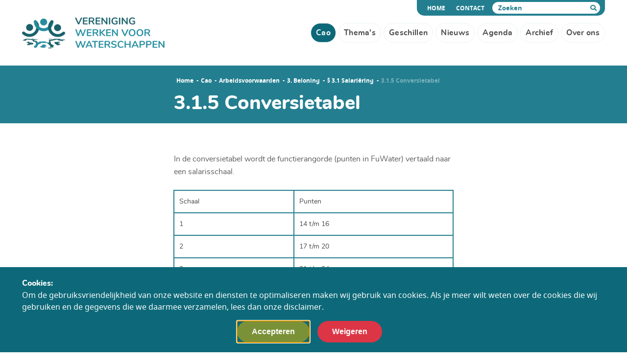

--- FILE ---
content_type: text/html; charset=UTF-8
request_url: https://vwvw.nl/cao/arbeidsvoorwaarden/3-beloning/ss-31-salariering/315-conversietabel
body_size: 6089
content:
<!DOCTYPE html>
<html lang="en" dir="ltr" prefix="og: https://ogp.me/ns#">
    <head>
        <meta charset="utf-8" />
<noscript><style>form.antibot * :not(.antibot-message) { display: none !important; }</style>
</noscript><link rel="canonical" href="https://vwvw.nl/cao/arbeidsvoorwaarden/3-beloning/ss-31-salariering/315-conversietabel" />
<meta property="og:site_name" content="Vereniging werken voor waterschappen" />
<meta property="og:type" content="article" />
<meta property="og:url" content="https://vwvw.nl/cao/arbeidsvoorwaarden/3-beloning/ss-31-salariering/315-conversietabel" />
<meta property="og:title" content="3.1.5 Conversietabel" />
<meta name="twitter:card" content="summary" />
<meta name="twitter:site" content="@Verenigingwvw" />
<meta name="twitter:title" content="3.1.5 Conversietabel" />
<meta name="Generator" content="Drupal 10 (https://www.drupal.org)" />
<meta name="MobileOptimized" content="width" />
<meta name="HandheldFriendly" content="true" />
<meta name="viewport" content="width=device-width, initial-scale=1.0" />
<style>div#sliding-popup, div#sliding-popup .eu-cookie-withdraw-banner, .eu-cookie-withdraw-tab {background: #0779bf} div#sliding-popup.eu-cookie-withdraw-wrapper { background: transparent; } #sliding-popup h1, #sliding-popup h2, #sliding-popup h3, #sliding-popup p, #sliding-popup label, #sliding-popup div, .eu-cookie-compliance-more-button, .eu-cookie-compliance-secondary-button, .eu-cookie-withdraw-tab { color: #ffffff;} .eu-cookie-withdraw-tab { border-color: #ffffff;}</style>
<link rel="icon" href="/themes/custom/vwvw/favicon.ico" type="image/vnd.microsoft.icon" />

        <title>3.1.5 Conversietabel | Vereniging werken voor waterschappen</title>

        <link rel="apple-touch-icon" sizes="180x180" href="/assets/icons/apple-touch-icon.png">
        <link rel="icon" type="image/png" sizes="32x32" href="/assets/icons/favicon-32x32.png">
        <link rel="icon" type="image/png" sizes="16x16" href="/assets/icons/favicon-16x16.png">
        <link rel="mask-icon" href="/assets/icons/safari-pinned-tab.svg" color="#5bbad5">
        <meta name="msapplication-TileColor" content="#da532c">
        <meta name="theme-color" content="#ffffff">

        <link rel="stylesheet" media="all" href="/sites/default/files/css/css_i98ryde1A05PoOnix28X3GxP2zFWk7S-HVxZjthbQk0.css?delta=0&amp;language=en&amp;theme=vwvw&amp;include=eJxtzUsOwyAQA9AL0XCkaIApQR0-wpmg9vSlyaKq1I0tvYXta2dbas8k6cUmdG0kq_-oI_xCZoAiw7BOqI_Es3KTRMWz_Ydr4Dup7KZRp9ipbbDX4vKVRUtTJwkbB4Mnds7X95F4wJ655BpUJo1j2CjVkdw88AbyVUrC" />
<link rel="stylesheet" media="all" href="/sites/default/files/css/css_8wiYYlzGQbMwU_eTstjG8MUvSJW2y9umJdPL6vUKCgU.css?delta=1&amp;language=en&amp;theme=vwvw&amp;include=eJxtzUsOwyAQA9AL0XCkaIApQR0-wpmg9vSlyaKq1I0tvYXta2dbas8k6cUmdG0kq_-oI_xCZoAiw7BOqI_Es3KTRMWz_Ydr4Dup7KZRp9ipbbDX4vKVRUtTJwkbB4Mnds7X95F4wJ655BpUJo1j2CjVkdw88AbyVUrC" />

        

        <!-- Google Tag Manager -->
        <script>(function(w,d,s,l,i){w[l]=w[l]||[];w[l].push({'gtm.start':
        new Date().getTime(),event:'gtm.js'});var f=d.getElementsByTagName(s)[0],
        j=d.createElement(s),dl=l!='dataLayer'?'&l='+l:'';j.async=true;j.src=
        'https://www.googletagmanager.com/gtm.js?id='+i+dl;f.parentNode.insertBefore(j,f);
        })(window,document,'script','dataLayer','GTM-KSNJKT5');</script>
        <!-- End Google Tag Manager -->
    </head>
    <body >
        <!-- Google Tag Manager (noscript) -->
        <noscript><iframe src="https://www.googletagmanager.com/ns.html?id=GTM-KSNJKT5"
        height="0" width="0" style="display:none;visibility:hidden"></iframe></noscript>
        <!-- End Google Tag Manager (noscript) -->
      <a href="#main" id="skip-to-content" title="ga naar de hoofdinhoud">
      ga naar de hoofdinhoud
      </a>
        <div class="opacity0"></div>
            <div id="page">
                
                    <header class="navbar">
        



<a class="navbar-brand" href="/">
    <img src="/assets/images/header-logo.png" alt="Logo Alt Text" class="img-responsive">
</a>
<a href="#hamburgermenu" aria-label="open menu" class="c-hamburger c-hamburger--htx navbar-toggler d-lg-none d-xl-none" id="hamburger" type="text/html">
    <span class="d-none">Menu</span>
    <span></span>
</a>
<p class="hamburgermenu_text">menu</p>
<div id="navbar-header">
                <ul class="navbar-nav d-sm-none d-md-none d-lg-flex" id="mainnav">
                                <li class="nav-item active">
                <a href="/cao" class="nav-link btn btn-primary"><span>Cao</span></a>
            </li>
                                <li class="nav-item">
                <a href="/themas" class="nav-link btn btn-primary"><span>Thema&#039;s</span></a>
            </li>
                                <li class="nav-item">
                <a href="/geschillen" class="nav-link btn btn-primary"><span>Geschillen</span></a>
            </li>
                                <li class="nav-item">
                <a href="/nieuws" class="nav-link btn btn-primary"><span>Nieuws</span></a>
            </li>
                                <li class="nav-item">
                <a href="/agenda" class="nav-link btn btn-primary"><span>Agenda</span></a>
            </li>
                                <li class="nav-item">
                <a href="/archief" class="nav-link btn btn-primary"><span>Archief</span></a>
            </li>
                                <li class="nav-item">
                <a href="/over-de-vwvw" class="nav-link btn btn-primary"><span>Over ons</span></a>
            </li>
                </ul>
    
    <div id="hamburgermenu" class="d-lg-none d-xl-none">
                        <ul>
                    <li>
                <form action="/zoekresultaten/" class="validate">
                    <input class="darkblue search required" placeholder="Zoeken"  name="zoek" minlength="3" />
                    <span aria-hidden="true" class="fas fa-search"></span>
                </form>
            </li>
            <li><a href="/">Home</a></li>
                                <li class="mm-selected">
            <a href="/cao"><span>Cao</span></a>
                                            <ul>
                                <li class="mm-selected sub">
            <a href="/cao/arbeidsvoorwaarden"><span>Arbeidsvoorwaarden</span></a>
                    </li>
                        <li class="sub">
            <a href="/cao/beleidsteksten"><span>Loonparagraaf</span></a>
                    </li>
                </ul>
    
                    </li>
                        <li>
            <a href="/themas"><span>Thema&#039;s</span></a>
                                            <ul>
                                <li class="sub">
            <a href="/themas/arbeidsmarkt"><span>Arbeidsmarkt</span></a>
                    </li>
                        <li class="sub">
            <a href="/themas/duurzame-inzetbaarheid"><span>Duurzame inzetbaarheid</span></a>
                    </li>
                        <li class="sub">
            <a href="/themas/banenafspraak"><span>Banenafspraak</span></a>
                    </li>
                        <li class="sub">
            <a href="/themas/collectieve-zorgverzekering"><span>Collectieve zorgverzekering</span></a>
                    </li>
                        <li class="sub">
            <a href="/themas/functiewaardering-fuwater"><span>Functiewaardering</span></a>
                    </li>
                        <li class="sub">
            <a href="/themas/integriteit"><span>Integriteit</span></a>
                    </li>
                        <li class="sub">
            <a href="/themas/pensioen"><span>Pensioen</span></a>
                    </li>
                        <li class="sub">
            <a href="/themas/thuiswerken"><span>Thuiswerken</span></a>
                    </li>
                </ul>
    
                    </li>
                        <li>
            <a href="/geschillen"><span>Geschillen</span></a>
                                            <ul>
                                <li class="sub">
            <a href="/geschillen/uitgebrachte-adviezen"><span>Uitgebrachte adviezen</span></a>
                    </li>
                </ul>
    
                    </li>
                        <li>
            <a href="/nieuws"><span>Nieuws</span></a>
                                            <ul>
                                <li class="sub">
            <a href="/nieuws/archief"><span>Archief</span></a>
                    </li>
                </ul>
    
                    </li>
                        <li>
            <a href="/agenda"><span>Agenda</span></a>
                    </li>
                        <li>
            <a href="/archief"><span>Archief</span></a>
                                            <ul>
                                <li class="sub">
            <a href="/archief/caos"><span>Cao&#039;s</span></a>
                    </li>
                        <li class="sub">
            <a href="/archief/salaristabellen"><span>Salaristabellen</span></a>
                    </li>
                        <li class="sub">
            <a href="/archief/transponeringstabellen"><span>Transponeringstabellen</span></a>
                    </li>
                        <li class="sub">
            <a href="/documenten/beleidsteksten"><span>Beleidsteksten</span></a>
                    </li>
                        <li class="sub">
            <a href="/archief/intentiebrieven"><span>Intentiebrieven</span></a>
                    </li>
                        <li class="sub">
            <a href="/archief/ledenbrieven"><span>Ledenbrieven</span></a>
                    </li>
                        <li class="sub">
            <a href="/archief/jaarstukken"><span>Jaarstukken</span></a>
                    </li>
                        <li class="sub">
            <a href="/archief/overige-documenten"><span>Overige documenten</span></a>
                    </li>
                </ul>
    
                    </li>
                        <li>
            <a href="/over-de-vwvw"><span>Over ons</span></a>
                                            <ul>
                                <li class="sub">
            <a href="/over-de-vwvw/missie-en-visie"><span>Missie en visie</span></a>
                    </li>
                        <li class="sub">
            <a href="/over-de-vwvw/onze-leden"><span>Onze leden</span></a>
                    </li>
                        <li class="sub">
            <a href="/over-de-vwvw/bestuur"><span>Bestuur</span></a>
                    </li>
                        <li class="sub">
            <a href="/over-de-vwvw/bureau"><span>Bureau</span></a>
                    </li>
                        <li class="sub">
            <a href="/over-de-vwvw/adviescommissie-arbeidsvoorwaarden-en-werkgeverschap"><span>Adviescommissie Arbeidsvoorwaarden en Werkgeverschap</span></a>
                    </li>
                        <li class="sub">
            <a href="/over-de-vwvw/cao-onderhandelingsdelegatie"><span>Cao-onderhandelingsdelegatie</span></a>
                    </li>
                        <li class="sub">
            <a href="/vacatures"><span>Vacatures</span></a>
                    </li>
                        <li class="sub">
            <a href="/over-de-vwvw/statuten"><span>Statuten</span></a>
                    </li>
                </ul>
    
                    </li>
                </ul>
    
    </div>
    <ul class="navbar-nav d-sm-none d-md-none d-lg-block" id="utilities">
        <li class="nav-item">
            <a class="nav-link btn btn-primary" href="/">Home <span class="sr-only">(current)</span></a>
        </li>
        <li class="nav-item">
            <a class="nav-link btn btn-primary" href="/contact">Contact</a>
        </li>
        <li class="nav-item">
            <form action="/zoekresultaten" class="navbar-form form-inline validate" id="headerSearchform">
                <div class="form-group">
                    <input class="form-control required" type="text" placeholder="Zoeken" id="topsearch" name="zoek" minlength="3">
                    <button type="submit"><span class="sr-only">Zoeken</span> <i aria-hidden="true" class="fas fa-search"></i></button>
                </div>
            </form>
        </li>
    </ul>
</div>
<script type="application/ld+json">
    {
    "@context": "http://schema.org",
    "@type": "WebSite",
    "url": "https://vwvw.nl/"
    }
</script>


</header>
    <div data-drupal-messages-fallback class="hidden"></div><main class="main content darkblue no-hero" id='main'>
    <div class="content__title">
        <div class="container">
            <div class="row">
                <div class="col-md-12 offset-md-0 col-lg-10 offset-lg-3">
                    
      <ol class="breadcrumb">
                    <li class="breadcrumb__item ">
                                    <a href="/">Home</a>
                            </li>
                    <li class="breadcrumb__item ">
                                    <a href="/cao">Cao</a>
                            </li>
                    <li class="breadcrumb__item ">
                                    <a href="/cao/arbeidsvoorwaarden">Arbeidsvoorwaarden</a>
                            </li>
                    <li class="breadcrumb__item ">
                                    <a href="/cao/arbeidsvoorwaarden/3-beloning">3. Beloning</a>
                            </li>
                    <li class="breadcrumb__item ">
                                    <a href="/cao/arbeidsvoorwaarden/3-beloning/ss-31-salariering">§ 3.1 Salariëring</a>
                            </li>
                    <li class="breadcrumb__item active">
                                    3.1.5 Conversietabel
                            </li>
            </ol>
    <script type="application/ld+json">
        {
            "@context": "http://schema.org",
            "@type": "BreadcrumbList",
            "itemListElement":
            [
                                {
                    "@type": "ListItem",
                    "position": 1,
                    "item":
                    {
                        "@id": "/",
                        "name": "Home"
                    }
                },                            {
                    "@type": "ListItem",
                    "position": 2,
                    "item":
                    {
                        "@id": "/cao",
                        "name": "Cao"
                    }
                },                            {
                    "@type": "ListItem",
                    "position": 3,
                    "item":
                    {
                        "@id": "/cao/arbeidsvoorwaarden",
                        "name": "Arbeidsvoorwaarden"
                    }
                },                            {
                    "@type": "ListItem",
                    "position": 4,
                    "item":
                    {
                        "@id": "/cao/arbeidsvoorwaarden/3-beloning",
                        "name": "3. Beloning"
                    }
                },                            {
                    "@type": "ListItem",
                    "position": 5,
                    "item":
                    {
                        "@id": "/cao/arbeidsvoorwaarden/3-beloning/ss-31-salariering",
                        "name": "§ 3.1 Salariëring"
                    }
                },                            {
                    "@type": "ListItem",
                    "position": 6,
                    "item":
                    {
                        "@id": "/cao/arbeidsvoorwaarden/3-beloning/ss-31-salariering/315-conversietabel",
                        "name": "3.1.5 Conversietabel"
                    }
                }                        ]
        }
    </script>


                    <h1>3.1.5 Conversietabel</h1>
                </div>
            </div>
        </div>
    </div>
    <div class="container">
        <div class="row">
            <div class="col-md-12">
                <div class="row">
                    <div class="col-xs-12 col-md-8 col-lg-6">
                        <div class="lead">
                            <p></p>
                        </div>
                        <div class="contentBlocks row">
                            
  <div class="item text col-sm-12">
    
  <p><span><span><span><span><span><span>In de conversietabel wordt de functierangorde (punten in FuWater) vertaald naar een salarisschaal.</span></span></span></span></span></span></p>

</div>

  <div class="col-sm-12 item text">
    <div class="wrapper-table">
        <table>
            <thead>
                <tr>
                    </tr>
            </thead>
            <tbody>
                    <tr>
                            <td>Schaal</td>
                            <td>Punten</td>
                        </tr>
                    <tr>
                            <td>1</td>
                            <td>14 t/m 16</td>
                        </tr>
                    <tr>
                            <td>2</td>
                            <td>17 t/m 20</td>
                        </tr>
                    <tr>
                            <td>3</td>
                            <td>21 t/m 24</td>
                        </tr>
                    <tr>
                            <td>4</td>
                            <td>25 t/m 27</td>
                        </tr>
                    <tr>
                            <td>5</td>
                            <td>28 t/m 30</td>
                        </tr>
                    <tr>
                            <td>6</td>
                            <td>31 t/m 34</td>
                        </tr>
                    <tr>
                            <td>7</td>
                            <td>35 t/m 37</td>
                        </tr>
                    <tr>
                            <td>8</td>
                            <td>38 t/m 41</td>
                        </tr>
                    <tr>
                            <td>9</td>
                            <td>42 t/m 44</td>
                        </tr>
                    <tr>
                            <td>10</td>
                            <td>45 t/m 48</td>
                        </tr>
                    <tr>
                            <td>11</td>
                            <td>49 t/m 51</td>
                        </tr>
                    <tr>
                            <td>12</td>
                            <td>52 t/m 54</td>
                        </tr>
                    <tr>
                            <td>13</td>
                            <td>55 t/m 58</td>
                        </tr>
                    <tr>
                            <td>14</td>
                            <td>59 t/m 61</td>
                        </tr>
                    <tr>
                            <td>15</td>
                            <td>62 t/m 64</td>
                        </tr>
                    <tr>
                            <td>16</td>
                            <td>65 t/m 67</td>
                        </tr>
                    <tr>
                            <td>17</td>
                            <td>68 t/m 69</td>
                        </tr>
                    <tr>
                            <td>18</td>
                            <td>70</td>
                        </tr>
                </tbody>
        </table>
    </div>
</div>


                        </div>
                    </div>
                    <div class="col-sm-12 col-md-4 col-lg-3 pl-lg-0 pl-md-6">
                        <section class="widget-wrapper">
                            <h2 class="hidden">Gerelateerde items</h2>
                            
                        </section>
                    </div>
                    <div class="d-sm-none d-md-none d-lg-block col-md-12 col-lg-3 order-first pl-md-0 pr-md-0">
                        
                    </div>
                </div>
            </div>
        </div>
    </div>
</main>




    <footer>
            <div><div class="js-view-dom-id-62166676aebb8de10e8689359cceb84e1032853cabccf5bf54b4eb3c6c50dad8">
  
  
  

  
  
  

  <div class="footer">
    <div class="container-fluid">
        <div class="row">
            <div class="col-xl-3 col-lg-3 col-md-12 order-3 order-lg-1">
                <figure class="logo">
                    <img class="img-responsive" alt="footer-logo" src="/assets/images/footer-logo.png">
                </figure>
            </div>
            <div class="col-xl-3 offset-xl-1 col-lg-3 offset-lg-1 col-md-12 offset-md-0 order-2 order-lg-2">
                <div class="adress">
                    <h3>Contactgegevens</h3>
                    <ul class="footer-naw">
                                                <li><a href="mailto:info@vwvw.nl">info@vwvw.nl</a></li>                    </ul>
                </div>
            </div>
            <div class="col-xl-5 col-lg-5 col-md-12 right order-1 order-lg-3">
                <div class="news-letter">
                    <div class="news-letter__heading">
                        <h3>Inschrijven voor de nieuwsbrief</h3>
                        <ul class="news-letter__heading--social">
                                <li class="youtube">
                                <a aria-label="linkedin"  class="btn btn-primary bluegreen" href="https://www.linkedin.com/company/vereniging-werken-voor-waterschappen" target="_blank">
                                    <i class="fab fa-linkedin-in" aria-hidden="true"></i>
                                    <span class="d-none">Linkedin</span>
                                </a>
                            </li>
                                    <li class="twitter">
                                <a aria-label="twitter" class="btn btn-primary browngreen" href="https://twitter.com/Verenigingwvw" target="_blank">
                                    <i class="fab fa-twitter" aria-hidden="true"></i>
                                    <span class="d-none">Twitter</span>
                                </a>
                            </li>
                            </ul>
                    </div>
                    <div class="newletterWrap">
                        <form action="https://vwvw.us7.list-manage.com/subscribe/post?u=2280de900000911d04688d403&amp;id=41a3000cd8" method="post" class="validate">
                            <fieldset>
                                <div class="form-group">
                                    <input type="text" placeholder="Vul e-mailadres in" id="newsletter-field" class="form-control required email" name="EMAIL" />
                                    <button class="btn button btn-primary lightblue">Aanmelden</button>
                                </div>
                            </fieldset>
                        </form>
                    </div>
                    <div class="news-letter__disclaimer">
                        <ul>
                            <li><a href="/algemene-voorwaarden">Algemene voorwaarden</a></li>
                            <li><a href="/disclaimer">Disclaimer</a></li>
                            <li><a href="/cookies">Cookies</a></li>
                            <li><a href="/colofon">Colofon</a></li>
                            <li><a href="/toegankelijkheid">Toegankelijkheid</a></li>
                        </ul>
                    </div>
                </div>
            </div>
        </div>
    </div>
    <script type="application/ld+json">
        {
            "@context" : "http://schema.org",
            "@type" : "Organization",
            "name": "Vereniging werken voor waterschappen",
            "logo": {
                "@type": "ImageObject",
                "url": "https://vwvw.nl/assets/images/header-logo.png"
            },
            "url" : "https://vwvw.nl/",
            "email": "info@vwvw.nl",                                    "sameAs":[
                "https://www.linkedin.com/company/vereniging-werken-voor-waterschappen",
                "https://twitter.com/Verenigingwvw"
            ]
                    }
    </script>
</div>

  
  

  
  

  
  
</div>
</div>



    </footer>



            </div>
            
            <script type="application/json" data-drupal-selector="drupal-settings-json">{"path":{"baseUrl":"\/","pathPrefix":"","currentPath":"node\/194","currentPathIsAdmin":false,"isFront":false,"currentLanguage":"en"},"pluralDelimiter":"\u0003","suppressDeprecationErrors":true,"eu_cookie_compliance":{"cookie_policy_version":"1.0.0","popup_enabled":true,"popup_agreed_enabled":false,"popup_hide_agreed":false,"popup_clicking_confirmation":false,"popup_scrolling_confirmation":false,"popup_html_info":"\u003Cdiv aria-labelledby=\u0022popup-text\u0022  class=\u0022eu-cookie-compliance-banner eu-cookie-compliance-banner-info eu-cookie-compliance-banner--opt-in\u0022\u003E\n  \u003Cdiv class=\u0022popup-content info eu-cookie-compliance-content\u0022\u003E\n        \u003Cdiv id=\u0022popup-text\u0022 class=\u0022eu-cookie-compliance-message\u0022 role=\u0022document\u0022\u003E\n      \u003Ch2\u003ECookies:\u003C\/h2\u003E\u003Cp\u003EOm de gebruiksvriendelijkheid van onze website en diensten te optimaliseren maken wij gebruik van cookies. Als je meer wilt weten over de cookies die wij gebruiken en de gegevens die we daarmee verzamelen, lees dan onze disclaimer.\u003C\/p\u003E\n          \u003C\/div\u003E\n\n    \n    \u003Cdiv id=\u0022popup-buttons\u0022 class=\u0022eu-cookie-compliance-buttons\u0022\u003E\n            \u003Cbutton type=\u0022button\u0022 class=\u0022agree-button eu-cookie-compliance-secondary-button button button--small\u0022\u003EAccepteren\u003C\/button\u003E\n              \u003Cbutton type=\u0022button\u0022 class=\u0022decline-button eu-cookie-compliance-default-button button button--small button--primary\u0022\u003EWeigeren\u003C\/button\u003E\n          \u003C\/div\u003E\n  \u003C\/div\u003E\n\u003C\/div\u003E","use_mobile_message":false,"mobile_popup_html_info":"\u003Cdiv aria-labelledby=\u0022popup-text\u0022  class=\u0022eu-cookie-compliance-banner eu-cookie-compliance-banner-info eu-cookie-compliance-banner--opt-in\u0022\u003E\n  \u003Cdiv class=\u0022popup-content info eu-cookie-compliance-content\u0022\u003E\n        \u003Cdiv id=\u0022popup-text\u0022 class=\u0022eu-cookie-compliance-message\u0022 role=\u0022document\u0022\u003E\n      \n          \u003C\/div\u003E\n\n    \n    \u003Cdiv id=\u0022popup-buttons\u0022 class=\u0022eu-cookie-compliance-buttons\u0022\u003E\n            \u003Cbutton type=\u0022button\u0022 class=\u0022agree-button eu-cookie-compliance-secondary-button button button--small\u0022\u003EAccepteren\u003C\/button\u003E\n              \u003Cbutton type=\u0022button\u0022 class=\u0022decline-button eu-cookie-compliance-default-button button button--small button--primary\u0022\u003EWeigeren\u003C\/button\u003E\n          \u003C\/div\u003E\n  \u003C\/div\u003E\n\u003C\/div\u003E","mobile_breakpoint":768,"popup_html_agreed":false,"popup_use_bare_css":false,"popup_height":"auto","popup_width":"100%","popup_delay":1000,"popup_link":"\/cookies","popup_link_new_window":false,"popup_position":false,"fixed_top_position":true,"popup_language":"en","store_consent":false,"better_support_for_screen_readers":false,"cookie_name":"","reload_page":false,"domain":"","domain_all_sites":false,"popup_eu_only":false,"popup_eu_only_js":false,"cookie_lifetime":100,"cookie_session":0,"set_cookie_session_zero_on_disagree":0,"disagree_do_not_show_popup":false,"method":"opt_in","automatic_cookies_removal":true,"allowed_cookies":"","withdraw_markup":"\u003Cbutton type=\u0022button\u0022 class=\u0022eu-cookie-withdraw-tab\u0022\u003EPrivacy settings\u003C\/button\u003E\n\u003Cdiv aria-labelledby=\u0022popup-text\u0022 class=\u0022eu-cookie-withdraw-banner\u0022\u003E\n  \u003Cdiv class=\u0022popup-content info eu-cookie-compliance-content\u0022\u003E\n    \u003Cdiv id=\u0022popup-text\u0022 class=\u0022eu-cookie-compliance-message\u0022 role=\u0022document\u0022\u003E\n      \u003Ch2\u003EWe use cookies on this site to enhance your user experience\u003C\/h2\u003E\u003Cp\u003EYou have given your consent for us to set cookies.\u003C\/p\u003E\n    \u003C\/div\u003E\n    \u003Cdiv id=\u0022popup-buttons\u0022 class=\u0022eu-cookie-compliance-buttons\u0022\u003E\n      \u003Cbutton type=\u0022button\u0022 class=\u0022eu-cookie-withdraw-button  button button--small button--primary\u0022\u003EWithdraw consent\u003C\/button\u003E\n    \u003C\/div\u003E\n  \u003C\/div\u003E\n\u003C\/div\u003E","withdraw_enabled":false,"reload_options":0,"reload_routes_list":"","withdraw_button_on_info_popup":false,"cookie_categories":[],"cookie_categories_details":[],"enable_save_preferences_button":true,"cookie_value_disagreed":"0","cookie_value_agreed_show_thank_you":"1","cookie_value_agreed":"2","containing_element":"body","settings_tab_enabled":false,"olivero_primary_button_classes":" button button--small button--primary","olivero_secondary_button_classes":" button button--small","close_button_action":"close_banner","open_by_default":true,"modules_allow_popup":true,"hide_the_banner":false,"geoip_match":true},"csp":{"nonce":"xon6-vNh3c7Cm3qwCwWycQ"},"user":{"uid":0,"permissionsHash":"914ee2aa028ac48117d2adcb5a90375cc3c7c3b74198642b322eac44d458e434"}}</script>
<script src="/sites/default/files/js/js_8jpdkg4gzPzqowg7STJBydjPhZsBAMnudOV8burmTQ0.js?scope=footer&amp;delta=0&amp;language=en&amp;theme=vwvw&amp;include=eJxLLY1Pzs_PzkwFUrkFOZmJecmp-qlYBHXKysvK9dNz8pMSc3SzigGBThY6"></script>
<script src="/modules/contrib/eu_cookie_compliance/js/eu_cookie_compliance.min.js?v=10.4.3" defer></script>
<script src="/sites/default/files/js/js_b4oKWb0NXpuca9NLCPc7cUZASY2PCJ1yecAaXBwWKDs.js?scope=footer&amp;delta=2&amp;language=en&amp;theme=vwvw&amp;include=eJxLLY1Pzs_PzkwFUrkFOZmJecmp-qlYBHXKysvK9dNz8pMSc3SzigGBThY6"></script>

    </body>
</html>


--- FILE ---
content_type: text/javascript
request_url: https://vwvw.nl/sites/default/files/js/js_b4oKWb0NXpuca9NLCPc7cUZASY2PCJ1yecAaXBwWKDs.js?scope=footer&delta=2&language=en&theme=vwvw&include=eJxLLY1Pzs_PzkwFUrkFOZmJecmp-qlYBHXKysvK9dNz8pMSc3SzigGBThY6
body_size: 100056
content:
/* @license GPL-2.0-or-later https://www.drupal.org/licensing/faq */
(()=>{var e,t={349:(e,t,n)=>{function i(e,t){return function(e){if(Array.isArray(e))return e;}(e)||function(e,t){var n=null==e?null:"undefined"!=typeof Symbol&&e[Symbol.iterator]||e["@@iterator"];if(null!=n){var i,a,r,s,o=[],l=!0,d=!1;try{if(r=(n=n.call(e)).next,0===t){if(Object(n)!==n)return;l=!1;}else for(;!(l=(i=r.call(n)).done)&&(o.push(i.value),o.length!==t);l=!0);}catch(e){d=!0,a=e;}finally{try{if(!l&&null!=n.return&&(s=n.return(),Object(s)!==s))return;}finally{if(d)throw a;}}return o;}}(e,t)||function(e,t){if(!e)return;if("string"==typeof e)return a(e,t);var n=Object.prototype.toString.call(e).slice(8,-1);"Object"===n&&e.constructor&&(n=e.constructor.name);if("Map"===n||"Set"===n)return Array.from(e);if("Arguments"===n||/^(?:Ui|I)nt(?:8|16|32)(?:Clamped)?Array$/.test(n))return a(e,t);}(e,t)||function(){throw new TypeError("Invalid attempt to destructure non-iterable instance.\nIn order to be iterable, non-array objects must have a [Symbol.iterator]() method.");}();}function a(e,t){(null==t||t>e.length)&&(t=e.length);for(var n=0,i=new Array(t);n<t;n++)i[n]=e[n];return i;}null==window.$&&window.jQuery?n.g.$=jQuery:(n.g.$=n(755),n.g.jQuery=n.g.$),n(734),n(788),n(972),n(57),n(769),n(138),n(386),n(913),n(119),document.addEventListener("DOMContentLoaded",(function(){var e;!0==(e={},document.cookie.split(";").forEach((function(t){var n=i(t.split("="),2),a=n[0],r=n[1];e[a.trim()]=r;})),!e.CookieConsent)&&setTimeout((function(){$("#popup-buttons .agree-button").focus();}),500);}));},119:()=>{function e(){$("ul.pager li.pager__item a").on("click",(function(){$(".ajax-progress.ajax-progress-fullscreen").hide(),$(".spinner").removeClass("hidden"),$("ul.pager li.pager__item").addClass("hidden"),$(".views-infinite-scroll-content-wrapper").bind("DOMSubtreeModified",(function(e){$(".spinner").addClass("hidden"),$("ul.pager li.pager__item").removeClass("hidden");}));}));}$(document).ready((function(){setInterval((function(){$(".swiper-icon").toggleClass("move");}),1e3);$("#pdf-maker").click((function(){window.print();})),$("ul.content-socials__block a").on("click",(function(e){var t=Math.max(document.documentElement.clientWidth,window.innerWidth||0),n=Math.max(document.documentElement.clientHeight,window.innerHeight||0);window.open($(this).attr("href"),"pop","width="+t/100*80+", height="+n/100*80+", scrollbars=yes"),e.preventDefault();})),$("#searchCollapse").on("shown.bs.collapse",(function(e){$("#topsearch").focus();})),$(document).mouseup((function(e){var t=$("#topsearch");t.is(e.target)||0!==t.has(e.target).length||$("#searchCollapse").removeClass("show");})),$("a[href^='http']").filter((function(){return !(-1!=$(this).attr("href").indexOf(document.domain));})).addClass("external").attr({target:"_blank"}),$(".tm_video_play").on("click",(function(){$(this).prev(".source").hide();})),"undefined"!=typeof Drupal&&(Drupal.behaviors.ajaxComplete={attach:function(t,n){$(document).ajaxComplete((function(n,i,a){$(t).find("a.button").length&&e();}));}}),e();})),$(window).on("load",(function(){if($(window).width()<977){var e=$(".sup__what").innerHeight(),t=$(".sup__bg--img").innerHeight();$(".sup__bg--grey").height(e+50),$(".sup__what").css("margin-bottom",t-50);}}));},769:(e,t,n)=>{n(653),$((function(){$("*[data-vp-add-class]").addClass("invisible").viewportChecker({classToRemove:"invisible"});}));},138:()=>{$((function(){$(".tm_video").tmVideo({youtube_parameters:"controls=1&showinfo=0&rel=0",fadeOutButtonSpeed:100});}));},57:()=>{$((function(){jQuery.fn.tmVideo=function(e){var t=$.extend(!0,{secure:!0,allowfullscreen:!0,autoplay:!0,useAutoStill:!0,youtube_parameters:"",vimeo_parameters:"",placeHolderCss:{backgroundRepeat:"no-repeat",backgroundSize:"cover",backgroundColor:"#000",backgroundPosition:"center"},class_play_button:"tm_video_play",fadeOutButtonSpeed:100,class_ratio_16x9:"tm_video_ratio_16x9",class_ratio_4x3:"tm_video_ratio_4x3"},e),n=$(this),i="https://";t.secure||(i="http://"),n.each((function(){var e=$(this),n=e.attr("data-video-platform"),a=e.attr("data-video-id"),r=e.attr("data-video-ratio"),s=e.attr("data-video-still");e.css({"background-repeat":t.placeHolderCss.backgroundRepeat,"background-size":t.placeHolderCss.backgroundSize,"background-color":t.placeHolderCss.backgroundColor,"background-position":t.placeHolderCss.backgroundPosition,cursor:"pointer",position:"relative",height:"0px",overflow:"hidden"});var o=$("<a>",{href:"#",class:t.class_play_button}).appendTo(e);switch(s?e.css({"background-image":"url("+s+")"}):t.useAutoStill&&function(e,t,n){var i;switch(t){case "youtube":var a=$("div.tm_video").attr("data-video-id"),r="https://i.ytimg.com/vi/",s=r+a+"/sddefault.jpg",o=r+a+"/hqdefault.jpg";$.get(o).done((function(){o;})).fail((function(){s;})).always((function(){i=o,n.css("background-image","url("+i+")");}));break;case "vimeo":var l="https://vimeo.com/api/v2/video/"+e+".json";$.getJSON(l,(function(e){i=e[0].thumbnail_large,n.css("background-image","url("+i+")");}));break;default:;}}(a,n,e),r){case "16:9":default:e.css({"padding-bottom":"56.25%"});break;case "4:3":e.css({"padding-bottom":"75%"});}e.click((function(){o.fadeOut(t.fadeOutButtonSpeed),$(this).addClass("play");var r=i+"www.youtube.com/embed/",s=i+"player.vimeo.com/video/",l=r,d=t.autoplay;switch(d=t.autoplay?1:0,n){case "youtube":default:l=r+a+"?autoplay="+d+"&"+t.youtube_parameters;break;case "vimeo":l=s+a+"?autoplay="+d+"&"+t.vimeo_parameters;}var u=$("<iframe>",{src:l,class:"embedVideoFrame",frameborder:0}).css({position:"absolute",left:"0px","top:":"0px",height:"100%",width:"100%"}).appendTo(e);return t.allowfullscreen&&u.attr("allowfullscreen","true"),!1;}));}));};}));},386:()=>{function e(t){return e="function"==typeof Symbol&&"symbol"==typeof Symbol.iterator?function(e){return typeof e;}:function(e){return e&&"function"==typeof Symbol&&e.constructor===Symbol&&e!==Symbol.prototype?"symbol":typeof e;},e(t);}var t;(t=jQuery).extend(t.fn,{validate:function(e){if(this.length){var n=t.data(this[0],"validator");return n||(this.attr("novalidate","novalidate"),n=new t.validator(e,this[0]),t.data(this[0],"validator",n),n.settings.onsubmit&&(this.validateDelegate(":submit","click",(function(e){n.settings.submitHandler&&(n.submitButton=e.target),t(e.target).hasClass("cancel")&&(n.cancelSubmit=!0),void 0!==t(e.target).attr("formnovalidate")&&(n.cancelSubmit=!0);})),this.submit((function(e){function i(){var i;return !n.settings.submitHandler||(n.submitButton&&(i=t("<input type='hidden'/>").attr("name",n.submitButton.name).val(t(n.submitButton).val()).appendTo(n.currentForm)),n.settings.submitHandler.call(n,n.currentForm,e),n.submitButton&&i.remove(),!1);}return n.settings.debug&&e.preventDefault(),n.cancelSubmit?(n.cancelSubmit=!1,i()):n.form()?n.pendingRequest?(n.formSubmitted=!0,!1):i():(n.focusInvalid(),!1);}))),n);}e&&e.debug&&window.console&&console.warn("Nothing selected, can't validate, returning nothing.");},valid:function(){var e,n;return t(this[0]).is("form")?e=this.validate().form():(e=!0,n=t(this[0].form).validate(),this.each((function(){e=n.element(this)&&e;}))),e;},removeAttrs:function(e){var n={},i=this;return t.each(e.split(/\s/),(function(e,t){n[t]=i.attr(t),i.removeAttr(t);})),n;},rules:function(e,n){var i,a,r,s,o,l,d=this[0];if(e)switch(i=t.data(d.form,"validator").settings,a=i.rules,r=t.validator.staticRules(d),e){case "add":t.extend(r,t.validator.normalizeRule(n)),delete r.messages,a[d.name]=r,n.messages&&(i.messages[d.name]=t.extend(i.messages[d.name],n.messages));break;case "remove":return n?(l={},t.each(n.split(/\s/),(function(e,n){l[n]=r[n],delete r[n],"required"===n&&t(d).removeAttr("aria-required");})),l):(delete a[d.name],r);}return (s=t.validator.normalizeRules(t.extend({},t.validator.classRules(d),t.validator.attributeRules(d),t.validator.dataRules(d),t.validator.staticRules(d)),d)).required&&(o=s.required,delete s.required,s=t.extend({required:o},s),t(d).attr("aria-required","true")),s.remote&&(o=s.remote,delete s.remote,s=t.extend(s,{remote:o})),s;}}),t.extend(t.expr[":"],{blank:function(e){return !t.trim(""+t(e).val());},filled:function(e){return !!t.trim(""+t(e).val());},unchecked:function(e){return !t(e).prop("checked");}}),t.validator=function(e,n){this.settings=t.extend(!0,{},t.validator.defaults,e),this.currentForm=n,this.init();},t.validator.format=function(e,n){return 1===arguments.length?function(){var n=t.makeArray(arguments);return n.unshift(e),t.validator.format.apply(this,n);}:(arguments.length>2&&n.constructor!==Array&&(n=t.makeArray(arguments).slice(1)),n.constructor!==Array&&(n=[n]),t.each(n,(function(t,n){e=e.replace(new RegExp("\\{"+t+"\\}","g"),(function(){return n;}));})),e);},t.extend(t.validator,{defaults:{messages:{},groups:{},rules:{},errorClass:"error",validClass:"valid",errorElement:"label",focusInvalid:!0,errorContainer:t([]),errorLabelContainer:t([]),onsubmit:!0,ignore:":hidden",ignoreTitle:!1,onfocusin:function(e){this.lastActive=e,this.settings.focusCleanup&&!this.blockFocusCleanup&&(this.settings.unhighlight&&this.settings.unhighlight.call(this,e,this.settings.errorClass,this.settings.validClass),this.addWrapper(this.errorsFor(e)).hide());},onfocusout:function(e){this.checkable(e)||!(e.name in this.submitted)&&this.optional(e)||this.element(e);},onkeyup:function(e,t){(9!==t.which||""!==this.elementValue(e))&&(e.name in this.submitted||e===this.lastElement)&&this.element(e);},onclick:function(e){e.name in this.submitted?this.element(e):e.parentNode.name in this.submitted&&this.element(e.parentNode);},highlight:function(e,n,i){"radio"===e.type?this.findByName(e.name).addClass(n).removeClass(i):t(e).addClass(n).removeClass(i);},unhighlight:function(e,n,i){"radio"===e.type?this.findByName(e.name).removeClass(n).addClass(i):t(e).removeClass(n).addClass(i);}},setDefaults:function(e){t.extend(t.validator.defaults,e);},messages:{required:"This field is required.",remote:"Please fix this field.",email:"Please enter a valid email address.",url:"Please enter a valid URL.",date:"Please enter a valid date.",dateISO:"Please enter a valid date (ISO).",number:"Please enter a valid number.",digits:"Please enter only digits.",creditcard:"Please enter a valid credit card number.",equalTo:"Please enter the same value again.",maxlength:t.validator.format("Please enter no more than {0} characters."),minlength:t.validator.format("Please enter at least {0} characters."),rangelength:t.validator.format("Please enter a value between {0} and {1} characters long."),range:t.validator.format("Please enter a value between {0} and {1}."),max:t.validator.format("Please enter a value less than or equal to {0}."),min:t.validator.format("Please enter a value greater than or equal to {0}.")},autoCreateRanges:!1,prototype:{init:function(){function e(e){var n=t.data(this[0].form,"validator"),i="on"+e.type.replace(/^validate/,""),a=n.settings;a[i]&&!this.is(a.ignore)&&a[i].call(n,this[0],e);}this.labelContainer=t(this.settings.errorLabelContainer),this.errorContext=this.labelContainer.length&&this.labelContainer||t(this.currentForm),this.containers=t(this.settings.errorContainer).add(this.settings.errorLabelContainer),this.submitted={},this.valueCache={},this.pendingRequest=0,this.pending={},this.invalid={},this.reset();var n,i=this.groups={};t.each(this.settings.groups,(function(e,n){"string"==typeof n&&(n=n.split(/\s/)),t.each(n,(function(t,n){i[n]=e;}));})),n=this.settings.rules,t.each(n,(function(e,i){n[e]=t.validator.normalizeRule(i);})),t(this.currentForm).validateDelegate(":text, [type='password'], [type='file'], select, textarea, [type='number'], [type='search'] ,[type='tel'], [type='url'], [type='email'], [type='datetime'], [type='date'], [type='month'], [type='week'], [type='time'], [type='datetime-local'], [type='range'], [type='color'] ","focusin focusout keyup",e).validateDelegate("[type='radio'], [type='checkbox'], select, option","click",e),this.settings.invalidHandler&&t(this.currentForm).bind("invalid-form.validate",this.settings.invalidHandler),t(this.currentForm).find("[required], [data-rule-required], .required").attr("aria-required","true");},form:function(){return this.checkForm(),t.extend(this.submitted,this.errorMap),this.invalid=t.extend({},this.errorMap),this.valid()||t(this.currentForm).triggerHandler("invalid-form",[this]),this.showErrors(),this.valid();},checkForm:function(){this.prepareForm();for(var e=0,t=this.currentElements=this.elements();t[e];e++)this.check(t[e]);return this.valid();},element:function(e){var n=this.clean(e),i=this.validationTargetFor(n),a=!0;return this.lastElement=i,void 0===i?delete this.invalid[n.name]:(this.prepareElement(i),this.currentElements=t(i),(a=!1!==this.check(i))?delete this.invalid[i.name]:this.invalid[i.name]=!0),t(e).attr("aria-invalid",!a),this.numberOfInvalids()||(this.toHide=this.toHide.add(this.containers)),this.showErrors(),a;},showErrors:function(e){if(e){for(var n in t.extend(this.errorMap,e),this.errorList=[],e)this.errorList.push({message:e[n],element:this.findByName(n)[0]});this.successList=t.grep(this.successList,(function(t){return !(t.name in e);}));}this.settings.showErrors?this.settings.showErrors.call(this,this.errorMap,this.errorList):this.defaultShowErrors();},resetForm:function(){t.fn.resetForm&&t(this.currentForm).resetForm(),this.submitted={},this.lastElement=null,this.prepareForm(),this.hideErrors(),this.elements().removeClass(this.settings.errorClass).removeData("previousValue").removeAttr("aria-invalid");},numberOfInvalids:function(){return this.objectLength(this.invalid);},objectLength:function(e){var t,n=0;for(t in e)n++;return n;},hideErrors:function(){this.addWrapper(this.toHide).hide();},valid:function(){return 0===this.size();},size:function(){return this.errorList.length;},focusInvalid:function(){if(this.settings.focusInvalid)try{t(this.findLastActive()||this.errorList.length&&this.errorList[0].element||[]).filter(":visible").focus().trigger("focusin");}catch(e){}},findLastActive:function(){var e=this.lastActive;return e&&1===t.grep(this.errorList,(function(t){return t.element.name===e.name;})).length&&e;},elements:function(){var e=this,n={};return t(this.currentForm).find("input, select, textarea").not(":submit, :reset, :image, [disabled]").not(this.settings.ignore).filter((function(){return !this.name&&e.settings.debug&&window.console&&console.error("%o has no name assigned",this),!(this.name in n||!e.objectLength(t(this).rules())||(n[this.name]=!0,0));}));},clean:function(e){return t(e)[0];},errors:function(){var e=this.settings.errorClass.split(" ").join(".");return t(this.settings.errorElement+"."+e,this.errorContext);},reset:function(){this.successList=[],this.errorList=[],this.errorMap={},this.toShow=t([]),this.toHide=t([]),this.currentElements=t([]);},prepareForm:function(){this.reset(),this.toHide=this.errors().add(this.containers);},prepareElement:function(e){this.reset(),this.toHide=this.errorsFor(e);},elementValue:function(e){var n,i=t(e),a=i.attr("type");return "radio"===a||"checkbox"===a?t("input[name='"+i.attr("name")+"']:checked").val():"string"==typeof (n=i.val())?n.replace(/\r/g,""):n;},check:function(e){e=this.validationTargetFor(this.clean(e));var n,i,a,r=t(e).rules(),s=t.map(r,(function(e,t){return t;})).length,o=!1,l=this.elementValue(e);for(i in r){a={method:i,parameters:r[i]};try{if("dependency-mismatch"===(n=t.validator.methods[i].call(this,l,e,a.parameters))&&1===s){o=!0;continue;}if(o=!1,"pending"===n)return void (this.toHide=this.toHide.not(this.errorsFor(e)));if(!n)return this.formatAndAdd(e,a),!1;}catch(t){throw this.settings.debug&&window.console&&console.log("Exception occurred when checking element "+e.id+", check the '"+a.method+"' method.",t),t;}}if(!o)return this.objectLength(r)&&this.successList.push(e),!0;},customDataMessage:function(e,n){return t(e).data("msg"+n[0].toUpperCase()+n.substring(1).toLowerCase())||t(e).data("msg");},customMessage:function(e,t){var n=this.settings.messages[e];return n&&(n.constructor===String?n:n[t]);},findDefined:function(){for(var e=0;e<arguments.length;e++)if(void 0!==arguments[e])return arguments[e];},defaultMessage:function(e,n){return this.findDefined(this.customMessage(e.name,n),this.customDataMessage(e,n),!this.settings.ignoreTitle&&e.title||void 0,t.validator.messages[n],"<strong>Warning: No message defined for "+e.name+"</strong>");},formatAndAdd:function(e,n){var i=this.defaultMessage(e,n.method),a=/\$?\{(\d+)\}/g;"function"==typeof i?i=i.call(this,n.parameters,e):a.test(i)&&(i=t.validator.format(i.replace(a,"{$1}"),n.parameters)),this.errorList.push({message:i,element:e,method:n.method}),this.errorMap[e.name]=i,this.submitted[e.name]=i;},addWrapper:function(e){return this.settings.wrapper&&(e=e.add(e.parent(this.settings.wrapper))),e;},defaultShowErrors:function(){var e,t,n;for(e=0;this.errorList[e];e++)n=this.errorList[e],this.settings.highlight&&this.settings.highlight.call(this,n.element,this.settings.errorClass,this.settings.validClass),this.showLabel(n.element,n.message);if(this.errorList.length&&(this.toShow=this.toShow.add(this.containers)),this.settings.success)for(e=0;this.successList[e];e++)this.showLabel(this.successList[e]);if(this.settings.unhighlight)for(e=0,t=this.validElements();t[e];e++)this.settings.unhighlight.call(this,t[e],this.settings.errorClass,this.settings.validClass);this.toHide=this.toHide.not(this.toShow),this.hideErrors(),this.addWrapper(this.toShow).show();},validElements:function(){return this.currentElements.not(this.invalidElements());},invalidElements:function(){return t(this.errorList).map((function(){return this.element;}));},showLabel:function(e,n){var i=this.errorsFor(e);i.length?(i.removeClass(this.settings.validClass).addClass(this.settings.errorClass),i.html(n)):(i=t("<"+this.settings.errorElement+">").attr("for",this.idOrName(e)).addClass(this.settings.errorClass).html(n||""),this.settings.wrapper&&(i=i.hide().show().wrap("<"+this.settings.wrapper+"/>").parent()),this.labelContainer.append(i).length||(this.settings.errorPlacement?this.settings.errorPlacement(i,t(e)):i.insertAfter(e))),!n&&this.settings.success&&(i.text(""),"string"==typeof this.settings.success?i.addClass(this.settings.success):this.settings.success(i,e)),this.toShow=this.toShow.add(i);},errorsFor:function(e){var n=this.idOrName(e);return this.errors().filter((function(){return t(this).attr("for")===n;}));},idOrName:function(e){return this.groups[e.name]||(this.checkable(e)?e.name:e.id||e.name);},validationTargetFor:function(e){return this.checkable(e)&&(e=this.findByName(e.name).not(this.settings.ignore)[0]),e;},checkable:function(e){return /radio|checkbox/i.test(e.type);},findByName:function(e){return t(this.currentForm).find("[name='"+e+"']");},getLength:function(e,n){switch(n.nodeName.toLowerCase()){case "select":return t("option:selected",n).length;case "input":if(this.checkable(n))return this.findByName(n.name).filter(":checked").length;}return e.length;},depend:function(t,n){return !this.dependTypes[e(t)]||this.dependTypes[e(t)](t,n);},dependTypes:{boolean:function(e){return e;},string:function(e,n){return !!t(e,n.form).length;},function:function(e,t){return e(t);}},optional:function(e){var n=this.elementValue(e);return !t.validator.methods.required.call(this,n,e)&&"dependency-mismatch";},startRequest:function(e){this.pending[e.name]||(this.pendingRequest++,this.pending[e.name]=!0);},stopRequest:function(e,n){this.pendingRequest--,this.pendingRequest<0&&(this.pendingRequest=0),delete this.pending[e.name],n&&0===this.pendingRequest&&this.formSubmitted&&this.form()?(t(this.currentForm).submit(),this.formSubmitted=!1):!n&&0===this.pendingRequest&&this.formSubmitted&&(t(this.currentForm).triggerHandler("invalid-form",[this]),this.formSubmitted=!1);},previousValue:function(e){return t.data(e,"previousValue")||t.data(e,"previousValue",{old:null,valid:!0,message:this.defaultMessage(e,"remote")});}},classRuleSettings:{required:{required:!0},email:{email:!0},url:{url:!0},date:{date:!0},dateISO:{dateISO:!0},number:{number:!0},digits:{digits:!0},creditcard:{creditcard:!0}},addClassRules:function(e,n){e.constructor===String?this.classRuleSettings[e]=n:t.extend(this.classRuleSettings,e);},classRules:function(e){var n={},i=t(e).attr("class");return i&&t.each(i.split(" "),(function(){this in t.validator.classRuleSettings&&t.extend(n,t.validator.classRuleSettings[this]);})),n;},attributeRules:function(e){var n,i,a={},r=t(e),s=e.getAttribute("type");for(n in t.validator.methods)"required"===n?(""===(i=e.getAttribute(n))&&(i=!0),i=!!i):i=r.attr(n),/min|max/.test(n)&&(null===s||/number|range|text/.test(s))&&(i=Number(i)),i||0===i?a[n]=i:s===n&&"range"!==s&&(a[n]=!0);return a.maxlength&&/-1|2147483647|524288/.test(a.maxlength)&&delete a.maxlength,a;},dataRules:function(e){var n,i,a={},r=t(e);for(n in t.validator.methods)void 0!==(i=r.data("rule"+n[0].toUpperCase()+n.substring(1).toLowerCase()))&&(a[n]=i);return a;},staticRules:function(e){var n={},i=t.data(e.form,"validator");return i.settings.rules&&(n=t.validator.normalizeRule(i.settings.rules[e.name])||{}),n;},normalizeRules:function(n,i){return t.each(n,(function(a,r){if(!1!==r){if(r.param||r.depends){var s=!0;switch(e(r.depends)){case "string":s=!!t(r.depends,i.form).length;break;case "function":s=r.depends.call(i,i);}s?n[a]=void 0===r.param||r.param:delete n[a];}}else delete n[a];})),t.each(n,(function(e,a){n[e]=t.isFunction(a)?a(i):a;})),t.each(["minlength","maxlength"],(function(){n[this]&&(n[this]=Number(n[this]));})),t.each(["rangelength","range"],(function(){var e;n[this]&&(t.isArray(n[this])?n[this]=[Number(n[this][0]),Number(n[this][1])]:"string"==typeof n[this]&&(e=n[this].split(/[\s,]+/),n[this]=[Number(e[0]),Number(e[1])]));})),t.validator.autoCreateRanges&&(n.min&&n.max&&(n.range=[n.min,n.max],delete n.min,delete n.max),n.minlength&&n.maxlength&&(n.rangelength=[n.minlength,n.maxlength],delete n.minlength,delete n.maxlength)),n;},normalizeRule:function(e){if("string"==typeof e){var n={};t.each(e.split(/\s/),(function(){n[this]=!0;})),e=n;}return e;},addMethod:function(e,n,i){t.validator.methods[e]=n,t.validator.messages[e]=void 0!==i?i:t.validator.messages[e],n.length<3&&t.validator.addClassRules(e,t.validator.normalizeRule(e));},methods:{required:function(e,n,i){if(!this.depend(i,n))return "dependency-mismatch";if("select"===n.nodeName.toLowerCase()){var a=t(n).val();return a&&a.length>0;}return this.checkable(n)?this.getLength(e,n)>0:t.trim(e).length>0;},email:function(e,t){return this.optional(t)||/^[a-zA-Z0-9.!#$%&'*+\/=?^_`{|}~-]+@[a-zA-Z0-9](?:[a-zA-Z0-9-]{0,61}[a-zA-Z0-9])?(?:\.[a-zA-Z0-9](?:[a-zA-Z0-9-]{0,61}[a-zA-Z0-9])?)*$/.test(e);},url:function(e,t){return this.optional(t)||/^(https?|s?ftp):\/\/(((([a-z]|\d|-|\.|_|~|[\u00A0-\uD7FF\uF900-\uFDCF\uFDF0-\uFFEF])|(%[\da-f]{2})|[!\$&'\(\)\*\+,;=]|:)*@)?(((\d|[1-9]\d|1\d\d|2[0-4]\d|25[0-5])\.(\d|[1-9]\d|1\d\d|2[0-4]\d|25[0-5])\.(\d|[1-9]\d|1\d\d|2[0-4]\d|25[0-5])\.(\d|[1-9]\d|1\d\d|2[0-4]\d|25[0-5]))|((([a-z]|\d|[\u00A0-\uD7FF\uF900-\uFDCF\uFDF0-\uFFEF])|(([a-z]|\d|[\u00A0-\uD7FF\uF900-\uFDCF\uFDF0-\uFFEF])([a-z]|\d|-|\.|_|~|[\u00A0-\uD7FF\uF900-\uFDCF\uFDF0-\uFFEF])*([a-z]|\d|[\u00A0-\uD7FF\uF900-\uFDCF\uFDF0-\uFFEF])))\.)+(([a-z]|[\u00A0-\uD7FF\uF900-\uFDCF\uFDF0-\uFFEF])|(([a-z]|[\u00A0-\uD7FF\uF900-\uFDCF\uFDF0-\uFFEF])([a-z]|\d|-|\.|_|~|[\u00A0-\uD7FF\uF900-\uFDCF\uFDF0-\uFFEF])*([a-z]|[\u00A0-\uD7FF\uF900-\uFDCF\uFDF0-\uFFEF])))\.?)(:\d*)?)(\/((([a-z]|\d|-|\.|_|~|[\u00A0-\uD7FF\uF900-\uFDCF\uFDF0-\uFFEF])|(%[\da-f]{2})|[!\$&'\(\)\*\+,;=]|:|@)+(\/(([a-z]|\d|-|\.|_|~|[\u00A0-\uD7FF\uF900-\uFDCF\uFDF0-\uFFEF])|(%[\da-f]{2})|[!\$&'\(\)\*\+,;=]|:|@)*)*)?)?(\?((([a-z]|\d|-|\.|_|~|[\u00A0-\uD7FF\uF900-\uFDCF\uFDF0-\uFFEF])|(%[\da-f]{2})|[!\$&'\(\)\*\+,;=]|:|@)|[\uE000-\uF8FF]|\/|\?)*)?(#((([a-z]|\d|-|\.|_|~|[\u00A0-\uD7FF\uF900-\uFDCF\uFDF0-\uFFEF])|(%[\da-f]{2})|[!\$&'\(\)\*\+,;=]|:|@)|\/|\?)*)?$/i.test(e);},date:function(e,t){return this.optional(t)||!/Invalid|NaN/.test(new Date(e).toString());},dateISO:function(e,t){return this.optional(t)||/^\d{4}[\/\-]\d{1,2}[\/\-]\d{1,2}$/.test(e);},number:function(e,t){return this.optional(t)||/^-?(?:\d+|\d{1,3}(?:,\d{3})+)?(?:\.\d+)?$/.test(e);},digits:function(e,t){return this.optional(t)||/^\d+$/.test(e);},creditcard:function(e,t){if(this.optional(t))return "dependency-mismatch";if(/[^0-9 \-]+/.test(e))return !1;var n,i,a=0,r=0,s=!1;if((e=e.replace(/\D/g,"")).length<13||e.length>19)return !1;for(n=e.length-1;n>=0;n--)i=e.charAt(n),r=parseInt(i,10),s&&(r*=2)>9&&(r-=9),a+=r,s=!s;return a%10==0;},minlength:function(e,n,i){var a=t.isArray(e)?e.length:this.getLength(t.trim(e),n);return this.optional(n)||a>=i;},maxlength:function(e,n,i){var a=t.isArray(e)?e.length:this.getLength(t.trim(e),n);return this.optional(n)||i>=a;},rangelength:function(e,n,i){var a=t.isArray(e)?e.length:this.getLength(t.trim(e),n);return this.optional(n)||a>=i[0]&&a<=i[1];},min:function(e,t,n){return this.optional(t)||e>=n;},max:function(e,t,n){return this.optional(t)||n>=e;},range:function(e,t,n){return this.optional(t)||e>=n[0]&&e<=n[1];},equalTo:function(e,n,i){var a=t(i);return this.settings.onfocusout&&a.unbind(".validate-equalTo").bind("blur.validate-equalTo",(function(){t(n).valid();})),e===a.val();},remote:function(e,n,i){if(this.optional(n))return "dependency-mismatch";var a,r,s=this.previousValue(n);return this.settings.messages[n.name]||(this.settings.messages[n.name]={}),s.originalMessage=this.settings.messages[n.name].remote,this.settings.messages[n.name].remote=s.message,i="string"==typeof i&&{url:i}||i,s.old===e?s.valid:(s.old=e,a=this,this.startRequest(n),(r={})[n.name]=e,t.ajax(t.extend(!0,{url:i,mode:"abort",port:"validate"+n.name,dataType:"json",data:r,context:a.currentForm,success:function(i){var r,o,l,d=!0===i||"true"===i;a.settings.messages[n.name].remote=s.originalMessage,d?(l=a.formSubmitted,a.prepareElement(n),a.formSubmitted=l,a.successList.push(n),delete a.invalid[n.name],a.showErrors()):(r={},o=i||a.defaultMessage(n,"remote"),r[n.name]=s.message=t.isFunction(o)?o(e):o,a.invalid[n.name]=!0,a.showErrors(r)),s.valid=d,a.stopRequest(n,d);}},i)),"pending");}}}),t.format=function(){throw "$.format has been deprecated. Please use $.validator.format instead.";},function(e){var t,n={};e.ajaxPrefilter?e.ajaxPrefilter((function(e,t,i){var a=e.port;"abort"===e.mode&&(n[a]&&n[a].abort(),n[a]=i);})):(t=e.ajax,e.ajax=function(i){var a=("mode" in i?i:e.ajaxSettings).mode,r=("port" in i?i:e.ajaxSettings).port;return "abort"===a?(n[r]&&n[r].abort(),n[r]=t.apply(this,arguments),n[r]):t.apply(this,arguments);});}(jQuery),function(e){e.extend(e.fn,{validateDelegate:function(t,n,i){return this.bind(n,(function(n){var a=e(n.target);return a.is(t)?i.apply(a,arguments):void 0;}));}});}(jQuery);},788:(e,t,n)=>{var i=n(755);n(11),i((function(){i("#hamburgermenu").mmenu({offCanvas:{position:"right"},currentItem:{find:!0},navbars:[{position:"top",content:["<img src='/assets/images/header-logo.png'/><span id='hamburger'><p>sluit</p></span>"]}],extensions:["fullscreen"]}),i(".c-hamburger").on("click",(function(){if(i("#hamburgermenu .mm-selected .mm-next").length>0){var e=i("#hamburgermenu .mm-selected .mm-next").attr("href").substring(1);console.log(e),i(".mm-panel").removeClass("mm-opened"),i(".mm-panel").each((function(){i(this).attr("id")==e&&i(this).addClass("mm-opened").removeClass("mm-hidden");}));}})),i(window).width()<977&&i(".main a[href='#hamburgermenu']").on("click",(function(){i(".c-hamburger").trigger("click");}));var e=i("#hamburgermenu").data("mmenu");i("#hamburger").click((function(){e.close();}));}));},972:(e,t,n)=>{var i=n(755),a=n(651);i((function(){new a(".swiper-container",{direction:"horizontal",loop:!0,pagination:".swiper-pagination",nextButton:".swiper-button-next",prevButton:".swiper-button-prev"}),new a(".partners-swiper",{direction:"horizontal",loop:!0,nextButton:".swiper-button-next",prevButton:".swiper-button-prev",slidesPerView:6,spaceBetween:20,breakpoints:{1280:{slidesPerView:5,spaceBetween:20},992:{slidesPerView:3,spaceBetween:20},767:{slidesPerView:1,spaceBetween:20}}});}));},913:()=>{$((function(){$("form.validate").length&&($("form.validate").each((function(){$(this).validate({errorElement:"span",errorPlacement:function(e,t){e.insertAfter(t);},highlight:function(e){$(e).parent().addClass("error-group");},unhighlight:function(e){$(e).parent().removeClass("error-group");}}),$(this).validate().settings.ignore=":not(select:hidden, select, input:hidden, input:visible, textarea:visible)";})),jQuery.extend(jQuery.validator.messages,{required:"Dit veld is verplicht.",checkbox:"Please fix this field.",email:"Een correct e-mailadres invoeren",postalcodeNL:"Voer een geldige postcode in",phoneNL:"Voer een geldig telefoonnummer in",iban:"Voer een geldige IBAN code in",lidnr:"Voer een geldig lidnummer in",equalTo:"E-mail adressen zijn niet gelijk",notEqual:"E-mail adressen mogen niet gelijk zijn",digits:"Voer alleen cijfers in.",maxlength:jQuery.validator.format("Maximaal {0} karakters invoeren."),conditions:"Dit veld is verplicht",minlength:jQuery.validator.format("Minimaal {0} karakters invoeren.")}));}));},734:function(e,t,n){!function(e,t,n){"use strict";function i(e){return e&&"object"==typeof e&&"default" in e?e:{default:e};}var a=i(t),r=i(n);function s(e,t){for(var n=0;n<t.length;n++){var i=t[n];i.enumerable=i.enumerable||!1,i.configurable=!0,"value" in i&&(i.writable=!0),Object.defineProperty(e,i.key,i);}}function o(e,t,n){return t&&s(e.prototype,t),n&&s(e,n),Object.defineProperty(e,"prototype",{writable:!1}),e;}function l(){return l=Object.assign?Object.assign.bind():function(e){for(var t=1;t<arguments.length;t++){var n=arguments[t];for(var i in n)Object.prototype.hasOwnProperty.call(n,i)&&(e[i]=n[i]);}return e;},l.apply(this,arguments);}function d(e,t){e.prototype=Object.create(t.prototype),e.prototype.constructor=e,u(e,t);}function u(e,t){return u=Object.setPrototypeOf?Object.setPrototypeOf.bind():function(e,t){return e.__proto__=t,e;},u(e,t);}var c="transitionend",p=1e6,f=1e3;function h(e){return null==e?""+e:{}.toString.call(e).match(/\s([a-z]+)/i)[1].toLowerCase();}function m(){return {bindType:c,delegateType:c,handle:function(e){if(a.default(e.target).is(this))return e.handleObj.handler.apply(this,arguments);}};}function g(e){var t=this,n=!1;return a.default(this).one(y.TRANSITION_END,(function(){n=!0;})),setTimeout((function(){n||y.triggerTransitionEnd(t);}),e),this;}function v(){a.default.fn.emulateTransitionEnd=g,a.default.event.special[y.TRANSITION_END]=m();}var y={TRANSITION_END:"bsTransitionEnd",getUID:function(e){do e+=~~(Math.random()*p);while(document.getElementById(e));return e;},getSelectorFromElement:function(e){var t=e.getAttribute("data-target");if(!t||"#"===t){var n=e.getAttribute("href");t=n&&"#"!==n?n.trim():"";}try{return document.querySelector(t)?t:null;}catch(e){return null;}},getTransitionDurationFromElement:function(e){if(!e)return 0;var t=a.default(e).css("transition-duration"),n=a.default(e).css("transition-delay"),i=parseFloat(t),r=parseFloat(n);return i||r?(t=t.split(",")[0],n=n.split(",")[0],(parseFloat(t)+parseFloat(n))*f):0;},reflow:function(e){return e.offsetHeight;},triggerTransitionEnd:function(e){a.default(e).trigger(c);},supportsTransitionEnd:function(){return Boolean(c);},isElement:function(e){return (e[0]||e).nodeType;},typeCheckConfig:function(e,t,n){for(var i in n)if(Object.prototype.hasOwnProperty.call(n,i)){var a=n[i],r=t[i],s=r&&y.isElement(r)?"element":h(r);if(!new RegExp(a).test(s))throw new Error(e.toUpperCase()+': Option "'+i+'" provided type "'+s+'" but expected type "'+a+'".');}},findShadowRoot:function(e){if(!document.documentElement.attachShadow)return null;if("function"==typeof e.getRootNode){var t=e.getRootNode();return t instanceof ShadowRoot?t:null;}return e instanceof ShadowRoot?e:e.parentNode?y.findShadowRoot(e.parentNode):null;},jQueryDetection:function(){if(void 0===a.default)throw new TypeError("Bootstrap's JavaScript requires jQuery. jQuery must be included before Bootstrap's JavaScript.");var e=a.default.fn.jquery.split(" ")[0].split("."),t=1,n=2,i=9,r=1,s=4;if(e[0]<n&&e[1]<i||e[0]===t&&e[1]===i&&e[2]<r||e[0]>=s)throw new Error("Bootstrap's JavaScript requires at least jQuery v1.9.1 but less than v4.0.0");}};y.jQueryDetection(),v();var b="alert",w="4.6.2",x="bs.alert",_="."+x,C=".data-api",T=a.default.fn[b],S="alert",E="fade",k="show",A="close"+_,D="closed"+_,P="click"+_+C,M='[data-dismiss="alert"]',N=function(){function e(e){this._element=e;}var t=e.prototype;return t.close=function(e){var t=this._element;e&&(t=this._getRootElement(e)),this._triggerCloseEvent(t).isDefaultPrevented()||this._removeElement(t);},t.dispose=function(){a.default.removeData(this._element,x),this._element=null;},t._getRootElement=function(e){var t=y.getSelectorFromElement(e),n=!1;return t&&(n=document.querySelector(t)),n||(n=a.default(e).closest("."+S)[0]),n;},t._triggerCloseEvent=function(e){var t=a.default.Event(A);return a.default(e).trigger(t),t;},t._removeElement=function(e){var t=this;if(a.default(e).removeClass(k),a.default(e).hasClass(E)){var n=y.getTransitionDurationFromElement(e);a.default(e).one(y.TRANSITION_END,(function(n){return t._destroyElement(e,n);})).emulateTransitionEnd(n);}else this._destroyElement(e);},t._destroyElement=function(e){a.default(e).detach().trigger(D).remove();},e._jQueryInterface=function(t){return this.each((function(){var n=a.default(this),i=n.data(x);i||(i=new e(this),n.data(x,i)),"close"===t&&i[t](this);}));},e._handleDismiss=function(e){return function(t){t&&t.preventDefault(),e.close(this);};},o(e,null,[{key:"VERSION",get:function(){return w;}}]),e;}();a.default(document).on(P,M,N._handleDismiss(new N())),a.default.fn[b]=N._jQueryInterface,a.default.fn[b].Constructor=N,a.default.fn[b].noConflict=function(){return a.default.fn[b]=T,N._jQueryInterface;};var I="button",L="4.6.2",z="bs.button",O="."+z,F=".data-api",j=a.default.fn[I],H="active",$="btn",B="focus",R="click"+O+F,q="focus"+O+F+" blur"+O+F,W="load"+O+F,X='[data-toggle^="button"]',Y='[data-toggle="buttons"]',G='[data-toggle="button"]',V='[data-toggle="buttons"] .btn',U='input:not([type="hidden"])',Q=".active",K=".btn",Z=function(){function e(e){this._element=e,this.shouldAvoidTriggerChange=!1;}var t=e.prototype;return t.toggle=function(){var e=!0,t=!0,n=a.default(this._element).closest(Y)[0];if(n){var i=this._element.querySelector(U);if(i){if("radio"===i.type)if(i.checked&&this._element.classList.contains(H))e=!1;else{var r=n.querySelector(Q);r&&a.default(r).removeClass(H);}e&&("checkbox"!==i.type&&"radio"!==i.type||(i.checked=!this._element.classList.contains(H)),this.shouldAvoidTriggerChange||a.default(i).trigger("change")),i.focus(),t=!1;}}this._element.hasAttribute("disabled")||this._element.classList.contains("disabled")||(t&&this._element.setAttribute("aria-pressed",!this._element.classList.contains(H)),e&&a.default(this._element).toggleClass(H));},t.dispose=function(){a.default.removeData(this._element,z),this._element=null;},e._jQueryInterface=function(t,n){return this.each((function(){var i=a.default(this),r=i.data(z);r||(r=new e(this),i.data(z,r)),r.shouldAvoidTriggerChange=n,"toggle"===t&&r[t]();}));},o(e,null,[{key:"VERSION",get:function(){return L;}}]),e;}();a.default(document).on(R,X,(function(e){var t=e.target,n=t;if(a.default(t).hasClass($)||(t=a.default(t).closest(K)[0]),!t||t.hasAttribute("disabled")||t.classList.contains("disabled"))e.preventDefault();else{var i=t.querySelector(U);if(i&&(i.hasAttribute("disabled")||i.classList.contains("disabled")))return void e.preventDefault();"INPUT"!==n.tagName&&"LABEL"===t.tagName||Z._jQueryInterface.call(a.default(t),"toggle","INPUT"===n.tagName);}})).on(q,X,(function(e){var t=a.default(e.target).closest(K)[0];a.default(t).toggleClass(B,/^focus(in)?$/.test(e.type));})),a.default(window).on(W,(function(){for(var e=[].slice.call(document.querySelectorAll(V)),t=0,n=e.length;t<n;t++){var i=e[t],a=i.querySelector(U);a.checked||a.hasAttribute("checked")?i.classList.add(H):i.classList.remove(H);}for(var r=0,s=(e=[].slice.call(document.querySelectorAll(G))).length;r<s;r++){var o=e[r];"true"===o.getAttribute("aria-pressed")?o.classList.add(H):o.classList.remove(H);}})),a.default.fn[I]=Z._jQueryInterface,a.default.fn[I].Constructor=Z,a.default.fn[I].noConflict=function(){return a.default.fn[I]=j,Z._jQueryInterface;};var J="carousel",ee="4.6.2",te="bs.carousel",ne="."+te,ie=".data-api",ae=a.default.fn[J],re=37,se=39,oe=500,le=40,de="carousel",ue="active",ce="slide",pe="carousel-item-right",fe="carousel-item-left",he="carousel-item-next",me="carousel-item-prev",ge="pointer-event",ve="next",ye="prev",be="left",we="right",xe="slide"+ne,_e="slid"+ne,Ce="keydown"+ne,Te="mouseenter"+ne,Se="mouseleave"+ne,Ee="touchstart"+ne,ke="touchmove"+ne,Ae="touchend"+ne,De="pointerdown"+ne,Pe="pointerup"+ne,Me="dragstart"+ne,Ne="load"+ne+ie,Ie="click"+ne+ie,Le=".active",ze=".active.carousel-item",Oe=".carousel-item",Fe=".carousel-item img",je=".carousel-item-next, .carousel-item-prev",He=".carousel-indicators",$e="[data-slide], [data-slide-to]",Be='[data-ride="carousel"]',Re={interval:5e3,keyboard:!0,slide:!1,pause:"hover",wrap:!0,touch:!0},qe={interval:"(number|boolean)",keyboard:"boolean",slide:"(boolean|string)",pause:"(string|boolean)",wrap:"boolean",touch:"boolean"},We={TOUCH:"touch",PEN:"pen"},Xe=function(){function e(e,t){this._items=null,this._interval=null,this._activeElement=null,this._isPaused=!1,this._isSliding=!1,this.touchTimeout=null,this.touchStartX=0,this.touchDeltaX=0,this._config=this._getConfig(t),this._element=e,this._indicatorsElement=this._element.querySelector(He),this._touchSupported="ontouchstart" in document.documentElement||navigator.maxTouchPoints>0,this._pointerEvent=Boolean(window.PointerEvent||window.MSPointerEvent),this._addEventListeners();}var t=e.prototype;return t.next=function(){this._isSliding||this._slide(ve);},t.nextWhenVisible=function(){var e=a.default(this._element);!document.hidden&&e.is(":visible")&&"hidden"!==e.css("visibility")&&this.next();},t.prev=function(){this._isSliding||this._slide(ye);},t.pause=function(e){e||(this._isPaused=!0),this._element.querySelector(je)&&(y.triggerTransitionEnd(this._element),this.cycle(!0)),clearInterval(this._interval),this._interval=null;},t.cycle=function(e){e||(this._isPaused=!1),this._interval&&(clearInterval(this._interval),this._interval=null),this._config.interval&&!this._isPaused&&(this._updateInterval(),this._interval=setInterval((document.visibilityState?this.nextWhenVisible:this.next).bind(this),this._config.interval));},t.to=function(e){var t=this;this._activeElement=this._element.querySelector(ze);var n=this._getItemIndex(this._activeElement);if(!(e>this._items.length-1||e<0))if(this._isSliding)a.default(this._element).one(_e,(function(){return t.to(e);}));else{if(n===e)return this.pause(),void this.cycle();var i=e>n?ve:ye;this._slide(i,this._items[e]);}},t.dispose=function(){a.default(this._element).off(ne),a.default.removeData(this._element,te),this._items=null,this._config=null,this._element=null,this._interval=null,this._isPaused=null,this._isSliding=null,this._activeElement=null,this._indicatorsElement=null;},t._getConfig=function(e){return e=l({},Re,e),y.typeCheckConfig(J,e,qe),e;},t._handleSwipe=function(){var e=Math.abs(this.touchDeltaX);if(!(e<=le)){var t=e/this.touchDeltaX;this.touchDeltaX=0,t>0&&this.prev(),t<0&&this.next();}},t._addEventListeners=function(){var e=this;this._config.keyboard&&a.default(this._element).on(Ce,(function(t){return e._keydown(t);})),"hover"===this._config.pause&&a.default(this._element).on(Te,(function(t){return e.pause(t);})).on(Se,(function(t){return e.cycle(t);})),this._config.touch&&this._addTouchEventListeners();},t._addTouchEventListeners=function(){var e=this;if(this._touchSupported){var t=function(t){e._pointerEvent&&We[t.originalEvent.pointerType.toUpperCase()]?e.touchStartX=t.originalEvent.clientX:e._pointerEvent||(e.touchStartX=t.originalEvent.touches[0].clientX);},n=function(t){e.touchDeltaX=t.originalEvent.touches&&t.originalEvent.touches.length>1?0:t.originalEvent.touches[0].clientX-e.touchStartX;},i=function(t){e._pointerEvent&&We[t.originalEvent.pointerType.toUpperCase()]&&(e.touchDeltaX=t.originalEvent.clientX-e.touchStartX),e._handleSwipe(),"hover"===e._config.pause&&(e.pause(),e.touchTimeout&&clearTimeout(e.touchTimeout),e.touchTimeout=setTimeout((function(t){return e.cycle(t);}),oe+e._config.interval));};a.default(this._element.querySelectorAll(Fe)).on(Me,(function(e){return e.preventDefault();})),this._pointerEvent?(a.default(this._element).on(De,(function(e){return t(e);})),a.default(this._element).on(Pe,(function(e){return i(e);})),this._element.classList.add(ge)):(a.default(this._element).on(Ee,(function(e){return t(e);})),a.default(this._element).on(ke,(function(e){return n(e);})),a.default(this._element).on(Ae,(function(e){return i(e);})));}},t._keydown=function(e){if(!/input|textarea/i.test(e.target.tagName))switch(e.which){case re:e.preventDefault(),this.prev();break;case se:e.preventDefault(),this.next();}},t._getItemIndex=function(e){return this._items=e&&e.parentNode?[].slice.call(e.parentNode.querySelectorAll(Oe)):[],this._items.indexOf(e);},t._getItemByDirection=function(e,t){var n=e===ve,i=e===ye,a=this._getItemIndex(t),r=this._items.length-1;if((i&&0===a||n&&a===r)&&!this._config.wrap)return t;var s=(a+(e===ye?-1:1))%this._items.length;return -1===s?this._items[this._items.length-1]:this._items[s];},t._triggerSlideEvent=function(e,t){var n=this._getItemIndex(e),i=this._getItemIndex(this._element.querySelector(ze)),r=a.default.Event(xe,{relatedTarget:e,direction:t,from:i,to:n});return a.default(this._element).trigger(r),r;},t._setActiveIndicatorElement=function(e){if(this._indicatorsElement){var t=[].slice.call(this._indicatorsElement.querySelectorAll(Le));a.default(t).removeClass(ue);var n=this._indicatorsElement.children[this._getItemIndex(e)];n&&a.default(n).addClass(ue);}},t._updateInterval=function(){var e=this._activeElement||this._element.querySelector(ze);if(e){var t=parseInt(e.getAttribute("data-interval"),10);t?(this._config.defaultInterval=this._config.defaultInterval||this._config.interval,this._config.interval=t):this._config.interval=this._config.defaultInterval||this._config.interval;}},t._slide=function(e,t){var n,i,r,s=this,o=this._element.querySelector(ze),l=this._getItemIndex(o),d=t||o&&this._getItemByDirection(e,o),u=this._getItemIndex(d),c=Boolean(this._interval);if(e===ve?(n=fe,i=he,r=be):(n=pe,i=me,r=we),d&&a.default(d).hasClass(ue))this._isSliding=!1;else{if(!this._triggerSlideEvent(d,r).isDefaultPrevented()&&o&&d){this._isSliding=!0,c&&this.pause(),this._setActiveIndicatorElement(d),this._activeElement=d;var p=a.default.Event(_e,{relatedTarget:d,direction:r,from:l,to:u});if(a.default(this._element).hasClass(ce)){a.default(d).addClass(i),y.reflow(d),a.default(o).addClass(n),a.default(d).addClass(n);var f=y.getTransitionDurationFromElement(o);a.default(o).one(y.TRANSITION_END,(function(){a.default(d).removeClass(n+" "+i).addClass(ue),a.default(o).removeClass(ue+" "+i+" "+n),s._isSliding=!1,setTimeout((function(){return a.default(s._element).trigger(p);}),0);})).emulateTransitionEnd(f);}else a.default(o).removeClass(ue),a.default(d).addClass(ue),this._isSliding=!1,a.default(this._element).trigger(p);c&&this.cycle();}}},e._jQueryInterface=function(t){return this.each((function(){var n=a.default(this).data(te),i=l({},Re,a.default(this).data());"object"==typeof t&&(i=l({},i,t));var r="string"==typeof t?t:i.slide;if(n||(n=new e(this,i),a.default(this).data(te,n)),"number"==typeof t)n.to(t);else if("string"==typeof r){if(void 0===n[r])throw new TypeError('No method named "'+r+'"');n[r]();}else i.interval&&i.ride&&(n.pause(),n.cycle());}));},e._dataApiClickHandler=function(t){var n=y.getSelectorFromElement(this);if(n){var i=a.default(n)[0];if(i&&a.default(i).hasClass(de)){var r=l({},a.default(i).data(),a.default(this).data()),s=this.getAttribute("data-slide-to");s&&(r.interval=!1),e._jQueryInterface.call(a.default(i),r),s&&a.default(i).data(te).to(s),t.preventDefault();}}},o(e,null,[{key:"VERSION",get:function(){return ee;}},{key:"Default",get:function(){return Re;}}]),e;}();a.default(document).on(Ie,$e,Xe._dataApiClickHandler),a.default(window).on(Ne,(function(){for(var e=[].slice.call(document.querySelectorAll(Be)),t=0,n=e.length;t<n;t++){var i=a.default(e[t]);Xe._jQueryInterface.call(i,i.data());}})),a.default.fn[J]=Xe._jQueryInterface,a.default.fn[J].Constructor=Xe,a.default.fn[J].noConflict=function(){return a.default.fn[J]=ae,Xe._jQueryInterface;};var Ye="collapse",Ge="4.6.2",Ve="bs.collapse",Ue="."+Ve,Qe=".data-api",Ke=a.default.fn[Ye],Ze="show",Je="collapse",et="collapsing",tt="collapsed",nt="width",it="height",at="show"+Ue,rt="shown"+Ue,st="hide"+Ue,ot="hidden"+Ue,lt="click"+Ue+Qe,dt=".show, .collapsing",ut='[data-toggle="collapse"]',ct={toggle:!0,parent:""},pt={toggle:"boolean",parent:"(string|element)"},ft=function(){function e(e,t){this._isTransitioning=!1,this._element=e,this._config=this._getConfig(t),this._triggerArray=[].slice.call(document.querySelectorAll('[data-toggle="collapse"][href="#'+e.id+'"],[data-toggle="collapse"][data-target="#'+e.id+'"]'));for(var n=[].slice.call(document.querySelectorAll(ut)),i=0,a=n.length;i<a;i++){var r=n[i],s=y.getSelectorFromElement(r),o=[].slice.call(document.querySelectorAll(s)).filter((function(t){return t===e;}));null!==s&&o.length>0&&(this._selector=s,this._triggerArray.push(r));}this._parent=this._config.parent?this._getParent():null,this._config.parent||this._addAriaAndCollapsedClass(this._element,this._triggerArray),this._config.toggle&&this.toggle();}var t=e.prototype;return t.toggle=function(){a.default(this._element).hasClass(Ze)?this.hide():this.show();},t.show=function(){var t,n,i=this;if(!(this._isTransitioning||a.default(this._element).hasClass(Ze)||(this._parent&&0===(t=[].slice.call(this._parent.querySelectorAll(dt)).filter((function(e){return "string"==typeof i._config.parent?e.getAttribute("data-parent")===i._config.parent:e.classList.contains(Je);}))).length&&(t=null),t&&(n=a.default(t).not(this._selector).data(Ve))&&n._isTransitioning))){var r=a.default.Event(at);if(a.default(this._element).trigger(r),!r.isDefaultPrevented()){t&&(e._jQueryInterface.call(a.default(t).not(this._selector),"hide"),n||a.default(t).data(Ve,null));var s=this._getDimension();a.default(this._element).removeClass(Je).addClass(et),this._element.style[s]=0,this._triggerArray.length&&a.default(this._triggerArray).removeClass(tt).attr("aria-expanded",!0),this.setTransitioning(!0);var o=function(){a.default(i._element).removeClass(et).addClass(Je+" "+Ze),i._element.style[s]="",i.setTransitioning(!1),a.default(i._element).trigger(rt);},l="scroll"+(s[0].toUpperCase()+s.slice(1)),d=y.getTransitionDurationFromElement(this._element);a.default(this._element).one(y.TRANSITION_END,o).emulateTransitionEnd(d),this._element.style[s]=this._element[l]+"px";}}},t.hide=function(){var e=this;if(!this._isTransitioning&&a.default(this._element).hasClass(Ze)){var t=a.default.Event(st);if(a.default(this._element).trigger(t),!t.isDefaultPrevented()){var n=this._getDimension();this._element.style[n]=this._element.getBoundingClientRect()[n]+"px",y.reflow(this._element),a.default(this._element).addClass(et).removeClass(Je+" "+Ze);var i=this._triggerArray.length;if(i>0)for(var r=0;r<i;r++){var s=this._triggerArray[r],o=y.getSelectorFromElement(s);null!==o&&(a.default([].slice.call(document.querySelectorAll(o))).hasClass(Ze)||a.default(s).addClass(tt).attr("aria-expanded",!1));}this.setTransitioning(!0);var l=function(){e.setTransitioning(!1),a.default(e._element).removeClass(et).addClass(Je).trigger(ot);};this._element.style[n]="";var d=y.getTransitionDurationFromElement(this._element);a.default(this._element).one(y.TRANSITION_END,l).emulateTransitionEnd(d);}}},t.setTransitioning=function(e){this._isTransitioning=e;},t.dispose=function(){a.default.removeData(this._element,Ve),this._config=null,this._parent=null,this._element=null,this._triggerArray=null,this._isTransitioning=null;},t._getConfig=function(e){return (e=l({},ct,e)).toggle=Boolean(e.toggle),y.typeCheckConfig(Ye,e,pt),e;},t._getDimension=function(){return a.default(this._element).hasClass(nt)?nt:it;},t._getParent=function(){var t,n=this;y.isElement(this._config.parent)?(t=this._config.parent,void 0!==this._config.parent.jquery&&(t=this._config.parent[0])):t=document.querySelector(this._config.parent);var i='[data-toggle="collapse"][data-parent="'+this._config.parent+'"]',r=[].slice.call(t.querySelectorAll(i));return a.default(r).each((function(t,i){n._addAriaAndCollapsedClass(e._getTargetFromElement(i),[i]);})),t;},t._addAriaAndCollapsedClass=function(e,t){var n=a.default(e).hasClass(Ze);t.length&&a.default(t).toggleClass(tt,!n).attr("aria-expanded",n);},e._getTargetFromElement=function(e){var t=y.getSelectorFromElement(e);return t?document.querySelector(t):null;},e._jQueryInterface=function(t){return this.each((function(){var n=a.default(this),i=n.data(Ve),r=l({},ct,n.data(),"object"==typeof t&&t?t:{});if(!i&&r.toggle&&"string"==typeof t&&/show|hide/.test(t)&&(r.toggle=!1),i||(i=new e(this,r),n.data(Ve,i)),"string"==typeof t){if(void 0===i[t])throw new TypeError('No method named "'+t+'"');i[t]();}}));},o(e,null,[{key:"VERSION",get:function(){return Ge;}},{key:"Default",get:function(){return ct;}}]),e;}();a.default(document).on(lt,ut,(function(e){"A"===e.currentTarget.tagName&&e.preventDefault();var t=a.default(this),n=y.getSelectorFromElement(this),i=[].slice.call(document.querySelectorAll(n));a.default(i).each((function(){var e=a.default(this),n=e.data(Ve)?"toggle":t.data();ft._jQueryInterface.call(e,n);}));})),a.default.fn[Ye]=ft._jQueryInterface,a.default.fn[Ye].Constructor=ft,a.default.fn[Ye].noConflict=function(){return a.default.fn[Ye]=Ke,ft._jQueryInterface;};var ht="dropdown",mt="4.6.2",gt="bs.dropdown",vt="."+gt,yt=".data-api",bt=a.default.fn[ht],wt=27,xt=32,_t=9,Ct=38,Tt=40,St=3,Et=new RegExp(Ct+"|"+Tt+"|"+wt),kt="disabled",At="show",Dt="dropup",Pt="dropright",Mt="dropleft",Nt="dropdown-menu-right",It="position-static",Lt="hide"+vt,zt="hidden"+vt,Ot="show"+vt,Ft="shown"+vt,jt="click"+vt,Ht="click"+vt+yt,$t="keydown"+vt+yt,Bt="keyup"+vt+yt,Rt='[data-toggle="dropdown"]',qt=".dropdown form",Wt=".dropdown-menu",Xt=".navbar-nav",Yt=".dropdown-menu .dropdown-item:not(.disabled):not(:disabled)",Gt="top-start",Vt="top-end",Ut="bottom-start",Qt="bottom-end",Kt="right-start",Zt="left-start",Jt={offset:0,flip:!0,boundary:"scrollParent",reference:"toggle",display:"dynamic",popperConfig:null},en={offset:"(number|string|function)",flip:"boolean",boundary:"(string|element)",reference:"(string|element)",display:"string",popperConfig:"(null|object)"},tn=function(){function e(e,t){this._element=e,this._popper=null,this._config=this._getConfig(t),this._menu=this._getMenuElement(),this._inNavbar=this._detectNavbar(),this._addEventListeners();}var t=e.prototype;return t.toggle=function(){if(!this._element.disabled&&!a.default(this._element).hasClass(kt)){var t=a.default(this._menu).hasClass(At);e._clearMenus(),t||this.show(!0);}},t.show=function(t){if(void 0===t&&(t=!1),!(this._element.disabled||a.default(this._element).hasClass(kt)||a.default(this._menu).hasClass(At))){var n={relatedTarget:this._element},i=a.default.Event(Ot,n),s=e._getParentFromElement(this._element);if(a.default(s).trigger(i),!i.isDefaultPrevented()){if(!this._inNavbar&&t){if(void 0===r.default)throw new TypeError("Bootstrap's dropdowns require Popper (https://popper.js.org)");var o=this._element;"parent"===this._config.reference?o=s:y.isElement(this._config.reference)&&(o=this._config.reference,void 0!==this._config.reference.jquery&&(o=this._config.reference[0])),"scrollParent"!==this._config.boundary&&a.default(s).addClass(It),this._popper=new r.default(o,this._menu,this._getPopperConfig());}"ontouchstart" in document.documentElement&&0===a.default(s).closest(Xt).length&&a.default(document.body).children().on("mouseover",null,a.default.noop),this._element.focus(),this._element.setAttribute("aria-expanded",!0),a.default(this._menu).toggleClass(At),a.default(s).toggleClass(At).trigger(a.default.Event(Ft,n));}}},t.hide=function(){if(!this._element.disabled&&!a.default(this._element).hasClass(kt)&&a.default(this._menu).hasClass(At)){var t={relatedTarget:this._element},n=a.default.Event(Lt,t),i=e._getParentFromElement(this._element);a.default(i).trigger(n),n.isDefaultPrevented()||(this._popper&&this._popper.destroy(),a.default(this._menu).toggleClass(At),a.default(i).toggleClass(At).trigger(a.default.Event(zt,t)));}},t.dispose=function(){a.default.removeData(this._element,gt),a.default(this._element).off(vt),this._element=null,this._menu=null,null!==this._popper&&(this._popper.destroy(),this._popper=null);},t.update=function(){this._inNavbar=this._detectNavbar(),null!==this._popper&&this._popper.scheduleUpdate();},t._addEventListeners=function(){var e=this;a.default(this._element).on(jt,(function(t){t.preventDefault(),t.stopPropagation(),e.toggle();}));},t._getConfig=function(e){return e=l({},this.constructor.Default,a.default(this._element).data(),e),y.typeCheckConfig(ht,e,this.constructor.DefaultType),e;},t._getMenuElement=function(){if(!this._menu){var t=e._getParentFromElement(this._element);t&&(this._menu=t.querySelector(Wt));}return this._menu;},t._getPlacement=function(){var e=a.default(this._element.parentNode),t=Ut;return e.hasClass(Dt)?t=a.default(this._menu).hasClass(Nt)?Vt:Gt:e.hasClass(Pt)?t=Kt:e.hasClass(Mt)?t=Zt:a.default(this._menu).hasClass(Nt)&&(t=Qt),t;},t._detectNavbar=function(){return a.default(this._element).closest(".navbar").length>0;},t._getOffset=function(){var e=this,t={};return "function"==typeof this._config.offset?t.fn=function(t){return t.offsets=l({},t.offsets,e._config.offset(t.offsets,e._element)),t;}:t.offset=this._config.offset,t;},t._getPopperConfig=function(){var e={placement:this._getPlacement(),modifiers:{offset:this._getOffset(),flip:{enabled:this._config.flip},preventOverflow:{boundariesElement:this._config.boundary}}};return "static"===this._config.display&&(e.modifiers.applyStyle={enabled:!1}),l({},e,this._config.popperConfig);},e._jQueryInterface=function(t){return this.each((function(){var n=a.default(this).data(gt);if(n||(n=new e(this,"object"==typeof t?t:null),a.default(this).data(gt,n)),"string"==typeof t){if(void 0===n[t])throw new TypeError('No method named "'+t+'"');n[t]();}}));},e._clearMenus=function(t){if(!t||t.which!==St&&("keyup"!==t.type||t.which===_t))for(var n=[].slice.call(document.querySelectorAll(Rt)),i=0,r=n.length;i<r;i++){var s=e._getParentFromElement(n[i]),o=a.default(n[i]).data(gt),l={relatedTarget:n[i]};if(t&&"click"===t.type&&(l.clickEvent=t),o){var d=o._menu;if(a.default(s).hasClass(At)&&!(t&&("click"===t.type&&/input|textarea/i.test(t.target.tagName)||"keyup"===t.type&&t.which===_t)&&a.default.contains(s,t.target))){var u=a.default.Event(Lt,l);a.default(s).trigger(u),u.isDefaultPrevented()||("ontouchstart" in document.documentElement&&a.default(document.body).children().off("mouseover",null,a.default.noop),n[i].setAttribute("aria-expanded","false"),o._popper&&o._popper.destroy(),a.default(d).removeClass(At),a.default(s).removeClass(At).trigger(a.default.Event(zt,l)));}}}},e._getParentFromElement=function(e){var t,n=y.getSelectorFromElement(e);return n&&(t=document.querySelector(n)),t||e.parentNode;},e._dataApiKeydownHandler=function(t){if(!(/input|textarea/i.test(t.target.tagName)?t.which===xt||t.which!==wt&&(t.which!==Tt&&t.which!==Ct||a.default(t.target).closest(Wt).length):!Et.test(t.which))&&!this.disabled&&!a.default(this).hasClass(kt)){var n=e._getParentFromElement(this),i=a.default(n).hasClass(At);if(i||t.which!==wt){if(t.preventDefault(),t.stopPropagation(),!i||t.which===wt||t.which===xt)return t.which===wt&&a.default(n.querySelector(Rt)).trigger("focus"),void a.default(this).trigger("click");var r=[].slice.call(n.querySelectorAll(Yt)).filter((function(e){return a.default(e).is(":visible");}));if(0!==r.length){var s=r.indexOf(t.target);t.which===Ct&&s>0&&s--,t.which===Tt&&s<r.length-1&&s++,s<0&&(s=0),r[s].focus();}}}},o(e,null,[{key:"VERSION",get:function(){return mt;}},{key:"Default",get:function(){return Jt;}},{key:"DefaultType",get:function(){return en;}}]),e;}();a.default(document).on($t,Rt,tn._dataApiKeydownHandler).on($t,Wt,tn._dataApiKeydownHandler).on(Ht+" "+Bt,tn._clearMenus).on(Ht,Rt,(function(e){e.preventDefault(),e.stopPropagation(),tn._jQueryInterface.call(a.default(this),"toggle");})).on(Ht,qt,(function(e){e.stopPropagation();})),a.default.fn[ht]=tn._jQueryInterface,a.default.fn[ht].Constructor=tn,a.default.fn[ht].noConflict=function(){return a.default.fn[ht]=bt,tn._jQueryInterface;};var nn="modal",an="4.6.2",rn="bs.modal",sn="."+rn,on=".data-api",ln=a.default.fn[nn],dn=27,un="modal-dialog-scrollable",cn="modal-scrollbar-measure",pn="modal-backdrop",fn="modal-open",hn="fade",mn="show",gn="modal-static",vn="hide"+sn,yn="hidePrevented"+sn,bn="hidden"+sn,wn="show"+sn,xn="shown"+sn,_n="focusin"+sn,Cn="resize"+sn,Tn="click.dismiss"+sn,Sn="keydown.dismiss"+sn,En="mouseup.dismiss"+sn,kn="mousedown.dismiss"+sn,An="click"+sn+on,Dn=".modal-dialog",Pn=".modal-body",Mn='[data-toggle="modal"]',Nn='[data-dismiss="modal"]',In=".fixed-top, .fixed-bottom, .is-fixed, .sticky-top",Ln=".sticky-top",zn={backdrop:!0,keyboard:!0,focus:!0,show:!0},On={backdrop:"(boolean|string)",keyboard:"boolean",focus:"boolean",show:"boolean"},Fn=function(){function e(e,t){this._config=this._getConfig(t),this._element=e,this._dialog=e.querySelector(Dn),this._backdrop=null,this._isShown=!1,this._isBodyOverflowing=!1,this._ignoreBackdropClick=!1,this._isTransitioning=!1,this._scrollbarWidth=0;}var t=e.prototype;return t.toggle=function(e){return this._isShown?this.hide():this.show(e);},t.show=function(e){var t=this;if(!this._isShown&&!this._isTransitioning){var n=a.default.Event(wn,{relatedTarget:e});a.default(this._element).trigger(n),n.isDefaultPrevented()||(this._isShown=!0,a.default(this._element).hasClass(hn)&&(this._isTransitioning=!0),this._checkScrollbar(),this._setScrollbar(),this._adjustDialog(),this._setEscapeEvent(),this._setResizeEvent(),a.default(this._element).on(Tn,Nn,(function(e){return t.hide(e);})),a.default(this._dialog).on(kn,(function(){a.default(t._element).one(En,(function(e){a.default(e.target).is(t._element)&&(t._ignoreBackdropClick=!0);}));})),this._showBackdrop((function(){return t._showElement(e);})));}},t.hide=function(e){var t=this;if(e&&e.preventDefault(),this._isShown&&!this._isTransitioning){var n=a.default.Event(vn);if(a.default(this._element).trigger(n),this._isShown&&!n.isDefaultPrevented()){this._isShown=!1;var i=a.default(this._element).hasClass(hn);if(i&&(this._isTransitioning=!0),this._setEscapeEvent(),this._setResizeEvent(),a.default(document).off(_n),a.default(this._element).removeClass(mn),a.default(this._element).off(Tn),a.default(this._dialog).off(kn),i){var r=y.getTransitionDurationFromElement(this._element);a.default(this._element).one(y.TRANSITION_END,(function(e){return t._hideModal(e);})).emulateTransitionEnd(r);}else this._hideModal();}}},t.dispose=function(){[window,this._element,this._dialog].forEach((function(e){return a.default(e).off(sn);})),a.default(document).off(_n),a.default.removeData(this._element,rn),this._config=null,this._element=null,this._dialog=null,this._backdrop=null,this._isShown=null,this._isBodyOverflowing=null,this._ignoreBackdropClick=null,this._isTransitioning=null,this._scrollbarWidth=null;},t.handleUpdate=function(){this._adjustDialog();},t._getConfig=function(e){return e=l({},zn,e),y.typeCheckConfig(nn,e,On),e;},t._triggerBackdropTransition=function(){var e=this,t=a.default.Event(yn);if(a.default(this._element).trigger(t),!t.isDefaultPrevented()){var n=this._element.scrollHeight>document.documentElement.clientHeight;n||(this._element.style.overflowY="hidden"),this._element.classList.add(gn);var i=y.getTransitionDurationFromElement(this._dialog);a.default(this._element).off(y.TRANSITION_END),a.default(this._element).one(y.TRANSITION_END,(function(){e._element.classList.remove(gn),n||a.default(e._element).one(y.TRANSITION_END,(function(){e._element.style.overflowY="";})).emulateTransitionEnd(e._element,i);})).emulateTransitionEnd(i),this._element.focus();}},t._showElement=function(e){var t=this,n=a.default(this._element).hasClass(hn),i=this._dialog?this._dialog.querySelector(Pn):null;this._element.parentNode&&this._element.parentNode.nodeType===Node.ELEMENT_NODE||document.body.appendChild(this._element),this._element.style.display="block",this._element.removeAttribute("aria-hidden"),this._element.setAttribute("aria-modal",!0),this._element.setAttribute("role","dialog"),a.default(this._dialog).hasClass(un)&&i?i.scrollTop=0:this._element.scrollTop=0,n&&y.reflow(this._element),a.default(this._element).addClass(mn),this._config.focus&&this._enforceFocus();var r=a.default.Event(xn,{relatedTarget:e}),s=function(){t._config.focus&&t._element.focus(),t._isTransitioning=!1,a.default(t._element).trigger(r);};if(n){var o=y.getTransitionDurationFromElement(this._dialog);a.default(this._dialog).one(y.TRANSITION_END,s).emulateTransitionEnd(o);}else s();},t._enforceFocus=function(){var e=this;a.default(document).off(_n).on(_n,(function(t){document!==t.target&&e._element!==t.target&&0===a.default(e._element).has(t.target).length&&e._element.focus();}));},t._setEscapeEvent=function(){var e=this;this._isShown?a.default(this._element).on(Sn,(function(t){e._config.keyboard&&t.which===dn?(t.preventDefault(),e.hide()):e._config.keyboard||t.which!==dn||e._triggerBackdropTransition();})):this._isShown||a.default(this._element).off(Sn);},t._setResizeEvent=function(){var e=this;this._isShown?a.default(window).on(Cn,(function(t){return e.handleUpdate(t);})):a.default(window).off(Cn);},t._hideModal=function(){var e=this;this._element.style.display="none",this._element.setAttribute("aria-hidden",!0),this._element.removeAttribute("aria-modal"),this._element.removeAttribute("role"),this._isTransitioning=!1,this._showBackdrop((function(){a.default(document.body).removeClass(fn),e._resetAdjustments(),e._resetScrollbar(),a.default(e._element).trigger(bn);}));},t._removeBackdrop=function(){this._backdrop&&(a.default(this._backdrop).remove(),this._backdrop=null);},t._showBackdrop=function(e){var t=this,n=a.default(this._element).hasClass(hn)?hn:"";if(this._isShown&&this._config.backdrop){if(this._backdrop=document.createElement("div"),this._backdrop.className=pn,n&&this._backdrop.classList.add(n),a.default(this._backdrop).appendTo(document.body),a.default(this._element).on(Tn,(function(e){t._ignoreBackdropClick?t._ignoreBackdropClick=!1:e.target===e.currentTarget&&("static"===t._config.backdrop?t._triggerBackdropTransition():t.hide());})),n&&y.reflow(this._backdrop),a.default(this._backdrop).addClass(mn),!e)return;if(!n)return void e();var i=y.getTransitionDurationFromElement(this._backdrop);a.default(this._backdrop).one(y.TRANSITION_END,e).emulateTransitionEnd(i);}else if(!this._isShown&&this._backdrop){a.default(this._backdrop).removeClass(mn);var r=function(){t._removeBackdrop(),e&&e();};if(a.default(this._element).hasClass(hn)){var s=y.getTransitionDurationFromElement(this._backdrop);a.default(this._backdrop).one(y.TRANSITION_END,r).emulateTransitionEnd(s);}else r();}else e&&e();},t._adjustDialog=function(){var e=this._element.scrollHeight>document.documentElement.clientHeight;!this._isBodyOverflowing&&e&&(this._element.style.paddingLeft=this._scrollbarWidth+"px"),this._isBodyOverflowing&&!e&&(this._element.style.paddingRight=this._scrollbarWidth+"px");},t._resetAdjustments=function(){this._element.style.paddingLeft="",this._element.style.paddingRight="";},t._checkScrollbar=function(){var e=document.body.getBoundingClientRect();this._isBodyOverflowing=Math.round(e.left+e.right)<window.innerWidth,this._scrollbarWidth=this._getScrollbarWidth();},t._setScrollbar=function(){var e=this;if(this._isBodyOverflowing){var t=[].slice.call(document.querySelectorAll(In)),n=[].slice.call(document.querySelectorAll(Ln));a.default(t).each((function(t,n){var i=n.style.paddingRight,r=a.default(n).css("padding-right");a.default(n).data("padding-right",i).css("padding-right",parseFloat(r)+e._scrollbarWidth+"px");})),a.default(n).each((function(t,n){var i=n.style.marginRight,r=a.default(n).css("margin-right");a.default(n).data("margin-right",i).css("margin-right",parseFloat(r)-e._scrollbarWidth+"px");}));var i=document.body.style.paddingRight,r=a.default(document.body).css("padding-right");a.default(document.body).data("padding-right",i).css("padding-right",parseFloat(r)+this._scrollbarWidth+"px");}a.default(document.body).addClass(fn);},t._resetScrollbar=function(){var e=[].slice.call(document.querySelectorAll(In));a.default(e).each((function(e,t){var n=a.default(t).data("padding-right");a.default(t).removeData("padding-right"),t.style.paddingRight=n||"";}));var t=[].slice.call(document.querySelectorAll(""+Ln));a.default(t).each((function(e,t){var n=a.default(t).data("margin-right");void 0!==n&&a.default(t).css("margin-right",n).removeData("margin-right");}));var n=a.default(document.body).data("padding-right");a.default(document.body).removeData("padding-right"),document.body.style.paddingRight=n||"";},t._getScrollbarWidth=function(){var e=document.createElement("div");e.className=cn,document.body.appendChild(e);var t=e.getBoundingClientRect().width-e.clientWidth;return document.body.removeChild(e),t;},e._jQueryInterface=function(t,n){return this.each((function(){var i=a.default(this).data(rn),r=l({},zn,a.default(this).data(),"object"==typeof t&&t?t:{});if(i||(i=new e(this,r),a.default(this).data(rn,i)),"string"==typeof t){if(void 0===i[t])throw new TypeError('No method named "'+t+'"');i[t](n);}else r.show&&i.show(n);}));},o(e,null,[{key:"VERSION",get:function(){return an;}},{key:"Default",get:function(){return zn;}}]),e;}();a.default(document).on(An,Mn,(function(e){var t,n=this,i=y.getSelectorFromElement(this);i&&(t=document.querySelector(i));var r=a.default(t).data(rn)?"toggle":l({},a.default(t).data(),a.default(this).data());"A"!==this.tagName&&"AREA"!==this.tagName||e.preventDefault();var s=a.default(t).one(wn,(function(e){e.isDefaultPrevented()||s.one(bn,(function(){a.default(n).is(":visible")&&n.focus();}));}));Fn._jQueryInterface.call(a.default(t),r,this);})),a.default.fn[nn]=Fn._jQueryInterface,a.default.fn[nn].Constructor=Fn,a.default.fn[nn].noConflict=function(){return a.default.fn[nn]=ln,Fn._jQueryInterface;};var jn=["background","cite","href","itemtype","longdesc","poster","src","xlink:href"],Hn={"*":["class","dir","id","lang","role",/^aria-[\w-]*$/i],a:["target","href","title","rel"],area:[],b:[],br:[],col:[],code:[],div:[],em:[],hr:[],h1:[],h2:[],h3:[],h4:[],h5:[],h6:[],i:[],img:["src","srcset","alt","title","width","height"],li:[],ol:[],p:[],pre:[],s:[],small:[],span:[],sub:[],sup:[],strong:[],u:[],ul:[]},$n=/^(?:(?:https?|mailto|ftp|tel|file|sms):|[^#&/:?]*(?:[#/?]|$))/i,Bn=/^data:(?:image\/(?:bmp|gif|jpeg|jpg|png|tiff|webp)|video\/(?:mpeg|mp4|ogg|webm)|audio\/(?:mp3|oga|ogg|opus));base64,[\d+/a-z]+=*$/i;function Rn(e,t){var n=e.nodeName.toLowerCase();if(-1!==t.indexOf(n))return -1===jn.indexOf(n)||Boolean($n.test(e.nodeValue)||Bn.test(e.nodeValue));for(var i=t.filter((function(e){return e instanceof RegExp;})),a=0,r=i.length;a<r;a++)if(i[a].test(n))return !0;return !1;}function qn(e,t,n){if(0===e.length)return e;if(n&&"function"==typeof n)return n(e);for(var i=(new window.DOMParser()).parseFromString(e,"text/html"),a=Object.keys(t),r=[].slice.call(i.body.querySelectorAll("*")),s=function(e,n){var i=r[e],s=i.nodeName.toLowerCase();if(-1===a.indexOf(i.nodeName.toLowerCase()))return i.parentNode.removeChild(i),"continue";var o=[].slice.call(i.attributes),l=[].concat(t["*"]||[],t[s]||[]);o.forEach((function(e){Rn(e,l)||i.removeAttribute(e.nodeName);}));},o=0,l=r.length;o<l;o++)s(o);return i.body.innerHTML;}var Wn="tooltip",Xn="4.6.2",Yn="bs.tooltip",Gn="."+Yn,Vn=a.default.fn[Wn],Un="bs-tooltip",Qn=new RegExp("(^|\\s)"+Un+"\\S+","g"),Kn=["sanitize","whiteList","sanitizeFn"],Zn="fade",Jn="show",ei="show",ti="out",ni=".tooltip-inner",ii=".arrow",ai="hover",ri="focus",si="click",oi="manual",li={AUTO:"auto",TOP:"top",RIGHT:"right",BOTTOM:"bottom",LEFT:"left"},di={animation:!0,template:'<div class="tooltip" role="tooltip"><div class="arrow"></div><div class="tooltip-inner"></div></div>',trigger:"hover focus",title:"",delay:0,html:!1,selector:!1,placement:"top",offset:0,container:!1,fallbackPlacement:"flip",boundary:"scrollParent",customClass:"",sanitize:!0,sanitizeFn:null,whiteList:Hn,popperConfig:null},ui={animation:"boolean",template:"string",title:"(string|element|function)",trigger:"string",delay:"(number|object)",html:"boolean",selector:"(string|boolean)",placement:"(string|function)",offset:"(number|string|function)",container:"(string|element|boolean)",fallbackPlacement:"(string|array)",boundary:"(string|element)",customClass:"(string|function)",sanitize:"boolean",sanitizeFn:"(null|function)",whiteList:"object",popperConfig:"(null|object)"},ci={HIDE:"hide"+Gn,HIDDEN:"hidden"+Gn,SHOW:"show"+Gn,SHOWN:"shown"+Gn,INSERTED:"inserted"+Gn,CLICK:"click"+Gn,FOCUSIN:"focusin"+Gn,FOCUSOUT:"focusout"+Gn,MOUSEENTER:"mouseenter"+Gn,MOUSELEAVE:"mouseleave"+Gn},pi=function(){function e(e,t){if(void 0===r.default)throw new TypeError("Bootstrap's tooltips require Popper (https://popper.js.org)");this._isEnabled=!0,this._timeout=0,this._hoverState="",this._activeTrigger={},this._popper=null,this.element=e,this.config=this._getConfig(t),this.tip=null,this._setListeners();}var t=e.prototype;return t.enable=function(){this._isEnabled=!0;},t.disable=function(){this._isEnabled=!1;},t.toggleEnabled=function(){this._isEnabled=!this._isEnabled;},t.toggle=function(e){if(this._isEnabled)if(e){var t=this.constructor.DATA_KEY,n=a.default(e.currentTarget).data(t);n||(n=new this.constructor(e.currentTarget,this._getDelegateConfig()),a.default(e.currentTarget).data(t,n)),n._activeTrigger.click=!n._activeTrigger.click,n._isWithActiveTrigger()?n._enter(null,n):n._leave(null,n);}else{if(a.default(this.getTipElement()).hasClass(Jn))return void this._leave(null,this);this._enter(null,this);}},t.dispose=function(){clearTimeout(this._timeout),a.default.removeData(this.element,this.constructor.DATA_KEY),a.default(this.element).off(this.constructor.EVENT_KEY),a.default(this.element).closest(".modal").off("hide.bs.modal",this._hideModalHandler),this.tip&&a.default(this.tip).remove(),this._isEnabled=null,this._timeout=null,this._hoverState=null,this._activeTrigger=null,this._popper&&this._popper.destroy(),this._popper=null,this.element=null,this.config=null,this.tip=null;},t.show=function(){var e=this;if("none"===a.default(this.element).css("display"))throw new Error("Please use show on visible elements");var t=a.default.Event(this.constructor.Event.SHOW);if(this.isWithContent()&&this._isEnabled){a.default(this.element).trigger(t);var n=y.findShadowRoot(this.element),i=a.default.contains(null!==n?n:this.element.ownerDocument.documentElement,this.element);if(t.isDefaultPrevented()||!i)return;var s=this.getTipElement(),o=y.getUID(this.constructor.NAME);s.setAttribute("id",o),this.element.setAttribute("aria-describedby",o),this.setContent(),this.config.animation&&a.default(s).addClass(Zn);var l="function"==typeof this.config.placement?this.config.placement.call(this,s,this.element):this.config.placement,d=this._getAttachment(l);this.addAttachmentClass(d);var u=this._getContainer();a.default(s).data(this.constructor.DATA_KEY,this),a.default.contains(this.element.ownerDocument.documentElement,this.tip)||a.default(s).appendTo(u),a.default(this.element).trigger(this.constructor.Event.INSERTED),this._popper=new r.default(this.element,s,this._getPopperConfig(d)),a.default(s).addClass(Jn),a.default(s).addClass(this.config.customClass),"ontouchstart" in document.documentElement&&a.default(document.body).children().on("mouseover",null,a.default.noop);var c=function(){e.config.animation&&e._fixTransition();var t=e._hoverState;e._hoverState=null,a.default(e.element).trigger(e.constructor.Event.SHOWN),t===ti&&e._leave(null,e);};if(a.default(this.tip).hasClass(Zn)){var p=y.getTransitionDurationFromElement(this.tip);a.default(this.tip).one(y.TRANSITION_END,c).emulateTransitionEnd(p);}else c();}},t.hide=function(e){var t=this,n=this.getTipElement(),i=a.default.Event(this.constructor.Event.HIDE),r=function(){t._hoverState!==ei&&n.parentNode&&n.parentNode.removeChild(n),t._cleanTipClass(),t.element.removeAttribute("aria-describedby"),a.default(t.element).trigger(t.constructor.Event.HIDDEN),null!==t._popper&&t._popper.destroy(),e&&e();};if(a.default(this.element).trigger(i),!i.isDefaultPrevented()){if(a.default(n).removeClass(Jn),"ontouchstart" in document.documentElement&&a.default(document.body).children().off("mouseover",null,a.default.noop),this._activeTrigger[si]=!1,this._activeTrigger[ri]=!1,this._activeTrigger[ai]=!1,a.default(this.tip).hasClass(Zn)){var s=y.getTransitionDurationFromElement(n);a.default(n).one(y.TRANSITION_END,r).emulateTransitionEnd(s);}else r();this._hoverState="";}},t.update=function(){null!==this._popper&&this._popper.scheduleUpdate();},t.isWithContent=function(){return Boolean(this.getTitle());},t.addAttachmentClass=function(e){a.default(this.getTipElement()).addClass(Un+"-"+e);},t.getTipElement=function(){return this.tip=this.tip||a.default(this.config.template)[0],this.tip;},t.setContent=function(){var e=this.getTipElement();this.setElementContent(a.default(e.querySelectorAll(ni)),this.getTitle()),a.default(e).removeClass(Zn+" "+Jn);},t.setElementContent=function(e,t){"object"!=typeof t||!t.nodeType&&!t.jquery?this.config.html?(this.config.sanitize&&(t=qn(t,this.config.whiteList,this.config.sanitizeFn)),e.html(t)):e.text(t):this.config.html?a.default(t).parent().is(e)||e.empty().append(t):e.text(a.default(t).text());},t.getTitle=function(){var e=this.element.getAttribute("data-original-title");return e||(e="function"==typeof this.config.title?this.config.title.call(this.element):this.config.title),e;},t._getPopperConfig=function(e){var t=this;return l({},{placement:e,modifiers:{offset:this._getOffset(),flip:{behavior:this.config.fallbackPlacement},arrow:{element:ii},preventOverflow:{boundariesElement:this.config.boundary}},onCreate:function(e){e.originalPlacement!==e.placement&&t._handlePopperPlacementChange(e);},onUpdate:function(e){return t._handlePopperPlacementChange(e);}},this.config.popperConfig);},t._getOffset=function(){var e=this,t={};return "function"==typeof this.config.offset?t.fn=function(t){return t.offsets=l({},t.offsets,e.config.offset(t.offsets,e.element)),t;}:t.offset=this.config.offset,t;},t._getContainer=function(){return !1===this.config.container?document.body:y.isElement(this.config.container)?a.default(this.config.container):a.default(document).find(this.config.container);},t._getAttachment=function(e){return li[e.toUpperCase()];},t._setListeners=function(){var e=this;this.config.trigger.split(" ").forEach((function(t){if("click"===t)a.default(e.element).on(e.constructor.Event.CLICK,e.config.selector,(function(t){return e.toggle(t);}));else{if(t!==oi){var n=t===ai?e.constructor.Event.MOUSEENTER:e.constructor.Event.FOCUSIN,i=t===ai?e.constructor.Event.MOUSELEAVE:e.constructor.Event.FOCUSOUT;a.default(e.element).on(n,e.config.selector,(function(t){return e._enter(t);})).on(i,e.config.selector,(function(t){return e._leave(t);}));}}})),this._hideModalHandler=function(){e.element&&e.hide();},a.default(this.element).closest(".modal").on("hide.bs.modal",this._hideModalHandler),this.config.selector?this.config=l({},this.config,{trigger:"manual",selector:""}):this._fixTitle();},t._fixTitle=function(){var e=typeof this.element.getAttribute("data-original-title");(this.element.getAttribute("title")||"string"!==e)&&(this.element.setAttribute("data-original-title",this.element.getAttribute("title")||""),this.element.setAttribute("title",""));},t._enter=function(e,t){var n=this.constructor.DATA_KEY;(t=t||a.default(e.currentTarget).data(n))||(t=new this.constructor(e.currentTarget,this._getDelegateConfig()),a.default(e.currentTarget).data(n,t)),e&&(t._activeTrigger["focusin"===e.type?ri:ai]=!0),a.default(t.getTipElement()).hasClass(Jn)||t._hoverState===ei?t._hoverState=ei:(clearTimeout(t._timeout),t._hoverState=ei,t.config.delay&&t.config.delay.show?t._timeout=setTimeout((function(){t._hoverState===ei&&t.show();}),t.config.delay.show):t.show());},t._leave=function(e,t){var n=this.constructor.DATA_KEY;(t=t||a.default(e.currentTarget).data(n))||(t=new this.constructor(e.currentTarget,this._getDelegateConfig()),a.default(e.currentTarget).data(n,t)),e&&(t._activeTrigger["focusout"===e.type?ri:ai]=!1),t._isWithActiveTrigger()||(clearTimeout(t._timeout),t._hoverState=ti,t.config.delay&&t.config.delay.hide?t._timeout=setTimeout((function(){t._hoverState===ti&&t.hide();}),t.config.delay.hide):t.hide());},t._isWithActiveTrigger=function(){for(var e in this._activeTrigger)if(this._activeTrigger[e])return !0;return !1;},t._getConfig=function(e){var t=a.default(this.element).data();return Object.keys(t).forEach((function(e){-1!==Kn.indexOf(e)&&delete t[e];})),"number"==typeof (e=l({},this.constructor.Default,t,"object"==typeof e&&e?e:{})).delay&&(e.delay={show:e.delay,hide:e.delay}),"number"==typeof e.title&&(e.title=e.title.toString()),"number"==typeof e.content&&(e.content=e.content.toString()),y.typeCheckConfig(Wn,e,this.constructor.DefaultType),e.sanitize&&(e.template=qn(e.template,e.whiteList,e.sanitizeFn)),e;},t._getDelegateConfig=function(){var e={};if(this.config)for(var t in this.config)this.constructor.Default[t]!==this.config[t]&&(e[t]=this.config[t]);return e;},t._cleanTipClass=function(){var e=a.default(this.getTipElement()),t=e.attr("class").match(Qn);null!==t&&t.length&&e.removeClass(t.join(""));},t._handlePopperPlacementChange=function(e){this.tip=e.instance.popper,this._cleanTipClass(),this.addAttachmentClass(this._getAttachment(e.placement));},t._fixTransition=function(){var e=this.getTipElement(),t=this.config.animation;null===e.getAttribute("x-placement")&&(a.default(e).removeClass(Zn),this.config.animation=!1,this.hide(),this.show(),this.config.animation=t);},e._jQueryInterface=function(t){return this.each((function(){var n=a.default(this),i=n.data(Yn),r="object"==typeof t&&t;if((i||!/dispose|hide/.test(t))&&(i||(i=new e(this,r),n.data(Yn,i)),"string"==typeof t)){if(void 0===i[t])throw new TypeError('No method named "'+t+'"');i[t]();}}));},o(e,null,[{key:"VERSION",get:function(){return Xn;}},{key:"Default",get:function(){return di;}},{key:"NAME",get:function(){return Wn;}},{key:"DATA_KEY",get:function(){return Yn;}},{key:"Event",get:function(){return ci;}},{key:"EVENT_KEY",get:function(){return Gn;}},{key:"DefaultType",get:function(){return ui;}}]),e;}();a.default.fn[Wn]=pi._jQueryInterface,a.default.fn[Wn].Constructor=pi,a.default.fn[Wn].noConflict=function(){return a.default.fn[Wn]=Vn,pi._jQueryInterface;};var fi="popover",hi="4.6.2",mi="bs.popover",gi="."+mi,vi=a.default.fn[fi],yi="bs-popover",bi=new RegExp("(^|\\s)"+yi+"\\S+","g"),wi="fade",xi="show",_i=".popover-header",Ci=".popover-body",Ti=l({},pi.Default,{placement:"right",trigger:"click",content:"",template:'<div class="popover" role="tooltip"><div class="arrow"></div><h3 class="popover-header"></h3><div class="popover-body"></div></div>'}),Si=l({},pi.DefaultType,{content:"(string|element|function)"}),Ei={HIDE:"hide"+gi,HIDDEN:"hidden"+gi,SHOW:"show"+gi,SHOWN:"shown"+gi,INSERTED:"inserted"+gi,CLICK:"click"+gi,FOCUSIN:"focusin"+gi,FOCUSOUT:"focusout"+gi,MOUSEENTER:"mouseenter"+gi,MOUSELEAVE:"mouseleave"+gi},ki=function(e){function t(){return e.apply(this,arguments)||this;}d(t,e);var n=t.prototype;return n.isWithContent=function(){return this.getTitle()||this._getContent();},n.addAttachmentClass=function(e){a.default(this.getTipElement()).addClass(yi+"-"+e);},n.getTipElement=function(){return this.tip=this.tip||a.default(this.config.template)[0],this.tip;},n.setContent=function(){var e=a.default(this.getTipElement());this.setElementContent(e.find(_i),this.getTitle());var t=this._getContent();"function"==typeof t&&(t=t.call(this.element)),this.setElementContent(e.find(Ci),t),e.removeClass(wi+" "+xi);},n._getContent=function(){return this.element.getAttribute("data-content")||this.config.content;},n._cleanTipClass=function(){var e=a.default(this.getTipElement()),t=e.attr("class").match(bi);null!==t&&t.length>0&&e.removeClass(t.join(""));},t._jQueryInterface=function(e){return this.each((function(){var n=a.default(this).data(mi),i="object"==typeof e?e:null;if((n||!/dispose|hide/.test(e))&&(n||(n=new t(this,i),a.default(this).data(mi,n)),"string"==typeof e)){if(void 0===n[e])throw new TypeError('No method named "'+e+'"');n[e]();}}));},o(t,null,[{key:"VERSION",get:function(){return hi;}},{key:"Default",get:function(){return Ti;}},{key:"NAME",get:function(){return fi;}},{key:"DATA_KEY",get:function(){return mi;}},{key:"Event",get:function(){return Ei;}},{key:"EVENT_KEY",get:function(){return gi;}},{key:"DefaultType",get:function(){return Si;}}]),t;}(pi);a.default.fn[fi]=ki._jQueryInterface,a.default.fn[fi].Constructor=ki,a.default.fn[fi].noConflict=function(){return a.default.fn[fi]=vi,ki._jQueryInterface;};var Ai="scrollspy",Di="4.6.2",Pi="bs.scrollspy",Mi="."+Pi,Ni=".data-api",Ii=a.default.fn[Ai],Li="dropdown-item",zi="active",Oi="activate"+Mi,Fi="scroll"+Mi,ji="load"+Mi+Ni,Hi="offset",$i="position",Bi='[data-spy="scroll"]',Ri=".nav, .list-group",qi=".nav-link",Wi=".nav-item",Xi=".list-group-item",Yi=".dropdown",Gi=".dropdown-item",Vi=".dropdown-toggle",Ui={offset:10,method:"auto",target:""},Qi={offset:"number",method:"string",target:"(string|element)"},Ki=function(){function e(e,t){var n=this;this._element=e,this._scrollElement="BODY"===e.tagName?window:e,this._config=this._getConfig(t),this._selector=this._config.target+" "+qi+","+this._config.target+" "+Xi+","+this._config.target+" "+Gi,this._offsets=[],this._targets=[],this._activeTarget=null,this._scrollHeight=0,a.default(this._scrollElement).on(Fi,(function(e){return n._process(e);})),this.refresh(),this._process();}var t=e.prototype;return t.refresh=function(){var e=this,t=this._scrollElement===this._scrollElement.window?Hi:$i,n="auto"===this._config.method?t:this._config.method,i=n===$i?this._getScrollTop():0;this._offsets=[],this._targets=[],this._scrollHeight=this._getScrollHeight(),[].slice.call(document.querySelectorAll(this._selector)).map((function(e){var t,r=y.getSelectorFromElement(e);if(r&&(t=document.querySelector(r)),t){var s=t.getBoundingClientRect();if(s.width||s.height)return [a.default(t)[n]().top+i,r];}return null;})).filter(Boolean).sort((function(e,t){return e[0]-t[0];})).forEach((function(t){e._offsets.push(t[0]),e._targets.push(t[1]);}));},t.dispose=function(){a.default.removeData(this._element,Pi),a.default(this._scrollElement).off(Mi),this._element=null,this._scrollElement=null,this._config=null,this._selector=null,this._offsets=null,this._targets=null,this._activeTarget=null,this._scrollHeight=null;},t._getConfig=function(e){if("string"!=typeof (e=l({},Ui,"object"==typeof e&&e?e:{})).target&&y.isElement(e.target)){var t=a.default(e.target).attr("id");t||(t=y.getUID(Ai),a.default(e.target).attr("id",t)),e.target="#"+t;}return y.typeCheckConfig(Ai,e,Qi),e;},t._getScrollTop=function(){return this._scrollElement===window?this._scrollElement.pageYOffset:this._scrollElement.scrollTop;},t._getScrollHeight=function(){return this._scrollElement.scrollHeight||Math.max(document.body.scrollHeight,document.documentElement.scrollHeight);},t._getOffsetHeight=function(){return this._scrollElement===window?window.innerHeight:this._scrollElement.getBoundingClientRect().height;},t._process=function(){var e=this._getScrollTop()+this._config.offset,t=this._getScrollHeight(),n=this._config.offset+t-this._getOffsetHeight();if(this._scrollHeight!==t&&this.refresh(),e>=n){var i=this._targets[this._targets.length-1];this._activeTarget!==i&&this._activate(i);}else{if(this._activeTarget&&e<this._offsets[0]&&this._offsets[0]>0)return this._activeTarget=null,void this._clear();for(var a=this._offsets.length;a--;)this._activeTarget!==this._targets[a]&&e>=this._offsets[a]&&(void 0===this._offsets[a+1]||e<this._offsets[a+1])&&this._activate(this._targets[a]);}},t._activate=function(e){this._activeTarget=e,this._clear();var t=this._selector.split(",").map((function(t){return t+'[data-target="'+e+'"],'+t+'[href="'+e+'"]';})),n=a.default([].slice.call(document.querySelectorAll(t.join(","))));n.hasClass(Li)?(n.closest(Yi).find(Vi).addClass(zi),n.addClass(zi)):(n.addClass(zi),n.parents(Ri).prev(qi+", "+Xi).addClass(zi),n.parents(Ri).prev(Wi).children(qi).addClass(zi)),a.default(this._scrollElement).trigger(Oi,{relatedTarget:e});},t._clear=function(){[].slice.call(document.querySelectorAll(this._selector)).filter((function(e){return e.classList.contains(zi);})).forEach((function(e){return e.classList.remove(zi);}));},e._jQueryInterface=function(t){return this.each((function(){var n=a.default(this).data(Pi);if(n||(n=new e(this,"object"==typeof t&&t),a.default(this).data(Pi,n)),"string"==typeof t){if(void 0===n[t])throw new TypeError('No method named "'+t+'"');n[t]();}}));},o(e,null,[{key:"VERSION",get:function(){return Di;}},{key:"Default",get:function(){return Ui;}}]),e;}();a.default(window).on(ji,(function(){for(var e=[].slice.call(document.querySelectorAll(Bi)),t=e.length;t--;){var n=a.default(e[t]);Ki._jQueryInterface.call(n,n.data());}})),a.default.fn[Ai]=Ki._jQueryInterface,a.default.fn[Ai].Constructor=Ki,a.default.fn[Ai].noConflict=function(){return a.default.fn[Ai]=Ii,Ki._jQueryInterface;};var Zi="tab",Ji="4.6.2",ea="bs.tab",ta="."+ea,na=".data-api",ia=a.default.fn[Zi],aa="dropdown-menu",ra="active",sa="disabled",oa="fade",la="show",da="hide"+ta,ua="hidden"+ta,ca="show"+ta,pa="shown"+ta,fa="click"+ta+na,ha=".dropdown",ma=".nav, .list-group",ga=".active",va="> li > .active",ya='[data-toggle="tab"], [data-toggle="pill"], [data-toggle="list"]',ba=".dropdown-toggle",wa="> .dropdown-menu .active",xa=function(){function e(e){this._element=e;}var t=e.prototype;return t.show=function(){var e=this;if(!(this._element.parentNode&&this._element.parentNode.nodeType===Node.ELEMENT_NODE&&a.default(this._element).hasClass(ra)||a.default(this._element).hasClass(sa)||this._element.hasAttribute("disabled"))){var t,n,i=a.default(this._element).closest(ma)[0],r=y.getSelectorFromElement(this._element);if(i){var s="UL"===i.nodeName||"OL"===i.nodeName?va:ga;n=(n=a.default.makeArray(a.default(i).find(s)))[n.length-1];}var o=a.default.Event(da,{relatedTarget:this._element}),l=a.default.Event(ca,{relatedTarget:n});if(n&&a.default(n).trigger(o),a.default(this._element).trigger(l),!l.isDefaultPrevented()&&!o.isDefaultPrevented()){r&&(t=document.querySelector(r)),this._activate(this._element,i);var d=function(){var t=a.default.Event(ua,{relatedTarget:e._element}),i=a.default.Event(pa,{relatedTarget:n});a.default(n).trigger(t),a.default(e._element).trigger(i);};t?this._activate(t,t.parentNode,d):d();}}},t.dispose=function(){a.default.removeData(this._element,ea),this._element=null;},t._activate=function(e,t,n){var i=this,r=(!t||"UL"!==t.nodeName&&"OL"!==t.nodeName?a.default(t).children(ga):a.default(t).find(va))[0],s=n&&r&&a.default(r).hasClass(oa),o=function(){return i._transitionComplete(e,r,n);};if(r&&s){var l=y.getTransitionDurationFromElement(r);a.default(r).removeClass(la).one(y.TRANSITION_END,o).emulateTransitionEnd(l);}else o();},t._transitionComplete=function(e,t,n){if(t){a.default(t).removeClass(ra);var i=a.default(t.parentNode).find(wa)[0];i&&a.default(i).removeClass(ra),"tab"===t.getAttribute("role")&&t.setAttribute("aria-selected",!1);}a.default(e).addClass(ra),"tab"===e.getAttribute("role")&&e.setAttribute("aria-selected",!0),y.reflow(e),e.classList.contains(oa)&&e.classList.add(la);var r=e.parentNode;if(r&&"LI"===r.nodeName&&(r=r.parentNode),r&&a.default(r).hasClass(aa)){var s=a.default(e).closest(ha)[0];if(s){var o=[].slice.call(s.querySelectorAll(ba));a.default(o).addClass(ra);}e.setAttribute("aria-expanded",!0);}n&&n();},e._jQueryInterface=function(t){return this.each((function(){var n=a.default(this),i=n.data(ea);if(i||(i=new e(this),n.data(ea,i)),"string"==typeof t){if(void 0===i[t])throw new TypeError('No method named "'+t+'"');i[t]();}}));},o(e,null,[{key:"VERSION",get:function(){return Ji;}}]),e;}();a.default(document).on(fa,ya,(function(e){e.preventDefault(),xa._jQueryInterface.call(a.default(this),"show");})),a.default.fn[Zi]=xa._jQueryInterface,a.default.fn[Zi].Constructor=xa,a.default.fn[Zi].noConflict=function(){return a.default.fn[Zi]=ia,xa._jQueryInterface;};var _a="toast",Ca="4.6.2",Ta="bs.toast",Sa="."+Ta,Ea=a.default.fn[_a],ka="fade",Aa="hide",Da="show",Pa="showing",Ma="click.dismiss"+Sa,Na="hide"+Sa,Ia="hidden"+Sa,La="show"+Sa,za="shown"+Sa,Oa='[data-dismiss="toast"]',Fa={animation:!0,autohide:!0,delay:500},ja={animation:"boolean",autohide:"boolean",delay:"number"},Ha=function(){function e(e,t){this._element=e,this._config=this._getConfig(t),this._timeout=null,this._setListeners();}var t=e.prototype;return t.show=function(){var e=this,t=a.default.Event(La);if(a.default(this._element).trigger(t),!t.isDefaultPrevented()){this._clearTimeout(),this._config.animation&&this._element.classList.add(ka);var n=function(){e._element.classList.remove(Pa),e._element.classList.add(Da),a.default(e._element).trigger(za),e._config.autohide&&(e._timeout=setTimeout((function(){e.hide();}),e._config.delay));};if(this._element.classList.remove(Aa),y.reflow(this._element),this._element.classList.add(Pa),this._config.animation){var i=y.getTransitionDurationFromElement(this._element);a.default(this._element).one(y.TRANSITION_END,n).emulateTransitionEnd(i);}else n();}},t.hide=function(){if(this._element.classList.contains(Da)){var e=a.default.Event(Na);a.default(this._element).trigger(e),e.isDefaultPrevented()||this._close();}},t.dispose=function(){this._clearTimeout(),this._element.classList.contains(Da)&&this._element.classList.remove(Da),a.default(this._element).off(Ma),a.default.removeData(this._element,Ta),this._element=null,this._config=null;},t._getConfig=function(e){return e=l({},Fa,a.default(this._element).data(),"object"==typeof e&&e?e:{}),y.typeCheckConfig(_a,e,this.constructor.DefaultType),e;},t._setListeners=function(){var e=this;a.default(this._element).on(Ma,Oa,(function(){return e.hide();}));},t._close=function(){var e=this,t=function(){e._element.classList.add(Aa),a.default(e._element).trigger(Ia);};if(this._element.classList.remove(Da),this._config.animation){var n=y.getTransitionDurationFromElement(this._element);a.default(this._element).one(y.TRANSITION_END,t).emulateTransitionEnd(n);}else t();},t._clearTimeout=function(){clearTimeout(this._timeout),this._timeout=null;},e._jQueryInterface=function(t){return this.each((function(){var n=a.default(this),i=n.data(Ta);if(i||(i=new e(this,"object"==typeof t&&t),n.data(Ta,i)),"string"==typeof t){if(void 0===i[t])throw new TypeError('No method named "'+t+'"');i[t](this);}}));},o(e,null,[{key:"VERSION",get:function(){return Ca;}},{key:"DefaultType",get:function(){return ja;}},{key:"Default",get:function(){return Fa;}}]),e;}();a.default.fn[_a]=Ha._jQueryInterface,a.default.fn[_a].Constructor=Ha,a.default.fn[_a].noConflict=function(){return a.default.fn[_a]=Ea,Ha._jQueryInterface;},e.Alert=N,e.Button=Z,e.Carousel=Xe,e.Collapse=ft,e.Dropdown=tn,e.Modal=Fn,e.Popover=ki,e.Scrollspy=Ki,e.Tab=xa,e.Toast=Ha,e.Tooltip=pi,e.Util=y,Object.defineProperty(e,"__esModule",{value:!0});}(t,n(755),n(981));},653:()=>{!function(e){e.fn.viewportChecker=function(t){var n={classToAdd:"visible",classToRemove:"invisible",classToAddForFullView:"full-visible",removeClassAfterAnimation:!1,offset:100,repeat:!1,invertBottomOffset:!0,callbackFunction:function(e,t){},scrollHorizontal:!1,scrollBox:window};e.extend(n,t);var i=this,a={height:e(n.scrollBox).height(),width:e(n.scrollBox).width()};return this.checkElements=function(){var t,r;n.scrollHorizontal?(t=Math.max(e("html").scrollLeft(),e("body").scrollLeft(),e(window).scrollLeft()),r=t+a.width):(t=Math.max(e("html").scrollTop(),e("body").scrollTop(),e(window).scrollTop()),r=t+a.height),i.each((function(){var i=e(this),s={},o={};if(i.data("vp-add-class")&&(o.classToAdd=i.data("vp-add-class")),i.data("vp-remove-class")&&(o.classToRemove=i.data("vp-remove-class")),i.data("vp-add-class-full-view")&&(o.classToAddForFullView=i.data("vp-add-class-full-view")),i.data("vp-keep-add-class")&&(o.removeClassAfterAnimation=i.data("vp-remove-after-animation")),i.data("vp-offset")&&(o.offset=i.data("vp-offset")),i.data("vp-repeat")&&(o.repeat=i.data("vp-repeat")),i.data("vp-scrollHorizontal")&&(o.scrollHorizontal=i.data("vp-scrollHorizontal")),i.data("vp-invertBottomOffset")&&(o.scrollHorizontal=i.data("vp-invertBottomOffset")),e.extend(s,n),e.extend(s,o),!i.data("vp-animated")||s.repeat){String(s.offset).indexOf("%")>0&&(s.offset=parseInt(s.offset)/100*a.height);var l=s.scrollHorizontal?i.offset().left:i.offset().top,d=s.scrollHorizontal?l+i.width():l+i.height(),u=Math.round(l)+s.offset,c=s.scrollHorizontal?u+i.width():u+i.height();s.invertBottomOffset&&(c-=2*s.offset),u<r&&c>t?(i.removeClass(s.classToRemove),i.addClass(s.classToAdd),s.callbackFunction(i,"add"),d<=r&&l>=t?i.addClass(s.classToAddForFullView):i.removeClass(s.classToAddForFullView),i.data("vp-animated",!0),s.removeClassAfterAnimation&&i.one("webkitAnimationEnd mozAnimationEnd MSAnimationEnd oanimationend animationend",(function(){i.removeClass(s.classToAdd);}))):i.hasClass(s.classToAdd)&&s.repeat&&(i.removeClass(s.classToAdd+" "+s.classToAddForFullView),s.callbackFunction(i,"remove"),i.data("vp-animated",!1));}}));},("ontouchstart" in window||"onmsgesturechange" in window)&&e(document).bind("touchmove MSPointerMove pointermove",this.checkElements),e(n.scrollBox).bind("load scroll",this.checkElements),e(window).resize((function(t){a={height:e(n.scrollBox).height(),width:e(n.scrollBox).width()},i.checkElements();})),this.checkElements(),this;};}(jQuery);},11:function(e,t,n){var i,a,r;a=[n(755)],i=function(e){return function(e){function t(){e[s].glbl||(r={$wndw:e(window),$docu:e(document),$html:e("html"),$body:e("body")},n={},i={},a={},e.each([n,i,a],(function(e,t){t.add=function(e){for(var n=0,i=(e=e.split(" ")).length;n<i;n++)t[e[n]]=t.mm(e[n]);};})),n.mm=function(e){return "mm-"+e;},n.add("wrapper menu panels panel nopanel highest opened subopened navbar hasnavbar title btn prev next listview nolistview inset vertical selected divider spacer hidden fullsubopen noanimation"),n.umm=function(e){return "mm-"==e.slice(0,3)&&(e=e.slice(3)),e;},i.mm=function(e){return "mm-"+e;},i.add("parent child"),a.mm=function(e){return e+".mm";},a.add("transitionend webkitTransitionEnd click scroll resize keydown mousedown mouseup touchstart touchmove touchend orientationchange"),e[s]._c=n,e[s]._d=i,e[s]._e=a,e[s].glbl=r);}var n,i,a,r,s="mmenu",o="6.1.8";e[s]&&e[s].version>o||(e[s]=function(e,t,n){return this.$menu=e,this._api=["bind","getInstance","initPanels","openPanel","closePanel","closeAllPanels","setSelected"],this.opts=t,this.conf=n,this.vars={},this.cbck={},this.mtch={},"function"==typeof this.___deprecated&&this.___deprecated(),this._initAddons(),this._initExtensions(),this._initMenu(),this._initPanels(),this._initOpened(),this._initAnchors(),this._initMatchMedia(),"function"==typeof this.___debug&&this.___debug(),this;},e[s].version=o,e[s].addons={},e[s].uniqueId=0,e[s].defaults={extensions:[],initMenu:function(){},initPanels:function(){},navbar:{add:!0,title:"Menu",titleLink:"parent"},onClick:{setSelected:!0},slidingSubmenus:!0},e[s].configuration={classNames:{divider:"Divider",inset:"Inset",nolistview:"NoListview",nopanel:"NoPanel",panel:"Panel",selected:"Selected",spacer:"Spacer",vertical:"Vertical"},clone:!1,openingInterval:25,panelNodetype:"ul, ol, div",transitionDuration:400},e[s].prototype={getInstance:function(){return this;},initPanels:function(e){this._initPanels(e);},openPanel:function(t,a){if(this.trigger("openPanel:before",t),t&&t.length&&(t.is("."+n.panel)||(t=t.closest("."+n.panel)),t.is("."+n.panel))){var r=this;if("boolean"!=typeof a&&(a=!0),t.hasClass(n.vertical))t.add(t.parents("."+n.vertical)).removeClass(n.hidden).parent("li").addClass(n.opened),this.openPanel(t.parents("."+n.panel).not("."+n.vertical).first()),this.trigger("openPanel:start",t),this.trigger("openPanel:finish",t);else{if(t.hasClass(n.opened))return;var o=this.$pnls.children("."+n.panel),l=o.filter("."+n.opened);if(!e[s].support.csstransitions)return l.addClass(n.hidden).removeClass(n.opened),t.removeClass(n.hidden).addClass(n.opened),this.trigger("openPanel:start",t),void this.trigger("openPanel:finish",t);o.not(t).removeClass(n.subopened);for(var d=t.data(i.parent);d;)(d=d.closest("."+n.panel)).is("."+n.vertical)||d.addClass(n.subopened),d=d.data(i.parent);o.removeClass(n.highest).not(l).not(t).addClass(n.hidden),t.removeClass(n.hidden),this.openPanelStart=function(){l.removeClass(n.opened),t.addClass(n.opened),t.hasClass(n.subopened)?(l.addClass(n.highest),t.removeClass(n.subopened)):(l.addClass(n.subopened),t.addClass(n.highest)),this.trigger("openPanel:start",t);},this.openPanelFinish=function(){l.removeClass(n.highest).addClass(n.hidden),t.removeClass(n.highest),this.trigger("openPanel:finish",t);},a&&!t.hasClass(n.noanimation)?setTimeout((function(){r.__transitionend(t,(function(){r.openPanelFinish.call(r);}),r.conf.transitionDuration),r.openPanelStart.call(r);}),r.conf.openingInterval):(this.openPanelStart.call(this),this.openPanelFinish.call(this));}this.trigger("openPanel:after",t);}},closePanel:function(e){this.trigger("closePanel:before",e);var t=e.parent();t.hasClass(n.vertical)&&(t.removeClass(n.opened),this.trigger("closePanel",e)),this.trigger("closePanel:after",e);},closeAllPanels:function(e){this.trigger("closeAllPanels:before"),this.$pnls.find("."+n.listview).children().removeClass(n.selected).filter("."+n.vertical).removeClass(n.opened);var t=this.$pnls.children("."+n.panel),i=e&&e.length?e:t.first();this.$pnls.children("."+n.panel).not(i).removeClass(n.subopened).removeClass(n.opened).removeClass(n.highest).addClass(n.hidden),this.openPanel(i,!1),this.trigger("closeAllPanels:after");},togglePanel:function(e){var t=e.parent();t.hasClass(n.vertical)&&this[t.hasClass(n.opened)?"closePanel":"openPanel"](e);},setSelected:function(e){this.trigger("setSelected:before",e),this.$menu.find("."+n.listview).children("."+n.selected).removeClass(n.selected),e.addClass(n.selected),this.trigger("setSelected:after",e);},bind:function(e,t){this.cbck[e]=this.cbck[e]||[],this.cbck[e].push(t);},trigger:function(){var e=this,t=Array.prototype.slice.call(arguments),n=t.shift();if(this.cbck[n])for(var i=0,a=this.cbck[n].length;i<a;i++)this.cbck[n][i].apply(e,t);},matchMedia:function(e,t,n){var i={yes:t,no:n};this.mtch[e]=this.mtch[e]||[],this.mtch[e].push(i);},_initAddons:function(){var t;for(t in this.trigger("initAddons:before"),e[s].addons)e[s].addons[t].add.call(this),e[s].addons[t].add=function(){};for(t in e[s].addons)e[s].addons[t].setup.call(this);this.trigger("initAddons:after");},_initExtensions:function(){this.trigger("initExtensions:before");var e=this;for(var t in this.opts.extensions.constructor===Array&&(this.opts.extensions={all:this.opts.extensions}),this.opts.extensions)this.opts.extensions[t]=this.opts.extensions[t].length?"mm-"+this.opts.extensions[t].join(" mm-"):"",this.opts.extensions[t]&&function(t){e.matchMedia(t,(function(){this.$menu.addClass(this.opts.extensions[t]);}),(function(){this.$menu.removeClass(this.opts.extensions[t]);}));}(t);this.trigger("initExtensions:after");},_initMenu:function(){this.trigger("initMenu:before"),this.conf.clone&&(this.$orig=this.$menu,this.$menu=this.$orig.clone(),this.$menu.add(this.$menu.find("[id]")).filter("[id]").each((function(){e(this).attr("id",n.mm(e(this).attr("id")));}))),this.opts.initMenu.call(this,this.$menu,this.$orig),this.$menu.attr("id",this.$menu.attr("id")||this.__getUniqueId()),this.$pnls=e('<div class="'+n.panels+'" />').append(this.$menu.children(this.conf.panelNodetype)).prependTo(this.$menu);var t=[n.menu];this.opts.slidingSubmenus||t.push(n.vertical),this.$menu.addClass(t.join(" ")).parent().addClass(n.wrapper),this.trigger("initMenu:after");},_initPanels:function(t){this.trigger("initPanels:before",t),t=t||this.$pnls.children(this.conf.panelNodetype);var i=e(),a=this,r=function(t){t.filter(this.conf.panelNodetype).each((function(){var t=a._initPanel(e(this));if(t){a._initNavbar(t),a._initListview(t),i=i.add(t);var s=t.children("."+n.listview).children("li").children(a.conf.panelNodeType).add(t.children("."+a.conf.classNames.panel));s.length&&r.call(a,s);}}));};r.call(this,t),this.opts.initPanels.call(this,i),this.trigger("initPanels:after",i);},_initPanel:function(e){if(this.trigger("initPanel:before",e),e.hasClass(n.panel))return e;if(this.__refactorClass(e,this.conf.classNames.panel,"panel"),this.__refactorClass(e,this.conf.classNames.nopanel,"nopanel"),this.__refactorClass(e,this.conf.classNames.vertical,"vertical"),this.__refactorClass(e,this.conf.classNames.inset,"inset"),e.filter("."+n.inset).addClass(n.nopanel),e.hasClass(n.nopanel))return !1;var t=e.hasClass(n.vertical)||!this.opts.slidingSubmenus;e.removeClass(n.vertical);var a=e.attr("id")||this.__getUniqueId();e.removeAttr("id"),e.is("ul, ol")&&(e.wrap("<div />"),e=e.parent()),e.addClass(n.panel+" "+n.hidden).attr("id",a);var r=e.parent("li");return t?e.add(r).addClass(n.vertical):e.appendTo(this.$pnls),r.length&&(r.data(i.child,e),e.data(i.parent,r)),this.trigger("initPanel:after",e),e;},_initNavbar:function(t){if(this.trigger("initNavbar:before",t),!t.children("."+n.navbar).length){var a=t.data(i.parent),r=e('<div class="'+n.navbar+'" />'),o=e[s].i18n(this.opts.navbar.title),l="";if(a&&a.length){if(a.hasClass(n.vertical))return;if(a.parent().is("."+n.listview))var d=a.children("a, span").not("."+n.next);else d=a.closest("."+n.panel).find('a[href="#'+t.attr("id")+'"]');var u=(a=(d=d.first()).closest("."+n.panel)).attr("id");switch(o=d.text(),this.opts.navbar.titleLink){case "anchor":l=d.attr("href");break;case "parent":l="#"+u;}r.append('<a class="'+n.btn+" "+n.prev+'" href="#'+u+'" />');}else{if(!this.opts.navbar.title)return;}this.opts.navbar.add&&t.addClass(n.hasnavbar),r.append('<a class="'+n.title+'"'+(l.length?' href="'+l+'"':"")+">"+o+"</a>").prependTo(t),this.trigger("initNavbar:after",t);}},_initListview:function(t){this.trigger("initListview:before",t);var a=this.__childAddBack(t,"ul, ol");this.__refactorClass(a,this.conf.classNames.nolistview,"nolistview"),a.filter("."+this.conf.classNames.inset).addClass(n.nolistview);var r=a.not("."+n.nolistview).addClass(n.listview).children();this.__refactorClass(r,this.conf.classNames.selected,"selected"),this.__refactorClass(r,this.conf.classNames.divider,"divider"),this.__refactorClass(r,this.conf.classNames.spacer,"spacer");var s=t.data(i.parent);if(s&&s.parent().is("."+n.listview)&&!s.children("."+n.next).length){var o=s.children("a, span").first(),l=e('<a class="'+n.next+'" href="#'+t.attr("id")+'" />').insertBefore(o);o.is("span")&&l.addClass(n.fullsubopen);}this.trigger("initListview:after",t);},_initOpened:function(){this.trigger("initOpened:before");var e=this.$pnls.find("."+n.listview).children("."+n.selected).removeClass(n.selected).last().addClass(n.selected),t=e.length?e.closest("."+n.panel):this.$pnls.children("."+n.panel).first();this.openPanel(t,!1),this.trigger("initOpened:after");},_initAnchors:function(){var t=this;r.$body.on(a.click+"-oncanvas","a[href]",(function(i){var a=e(this),r=!1,o=t.$menu.find(a).length;for(var l in e[s].addons)if(e[s].addons[l].clickAnchor.call(t,a,o)){r=!0;break;}var d=a.attr("href");if(!r&&o&&d.length>1&&"#"==d.slice(0,1))try{var u=e(d,t.$menu);u.is("."+n.panel)&&(r=!0,t[a.parent().hasClass(n.vertical)?"togglePanel":"openPanel"](u));}catch(e){}if(r&&i.preventDefault(),!r&&o&&a.is("."+n.listview+" > li > a")&&!a.is('[rel="external"]')&&!a.is('[target="_blank"]')){t.__valueOrFn(t.opts.onClick.setSelected,a)&&t.setSelected(e(i.target).parent());var c=t.__valueOrFn(t.opts.onClick.preventDefault,a,"#"==d.slice(0,1));c&&i.preventDefault(),t.__valueOrFn(t.opts.onClick.close,a,c)&&t.opts.offCanvas&&"function"==typeof t.close&&t.close();}}));},_initMatchMedia:function(){var e=this;this._fireMatchMedia(),r.$wndw.on(a.resize,(function(t){e._fireMatchMedia();}));},_fireMatchMedia:function(){for(var e in this.mtch)for(var t=window.matchMedia&&window.matchMedia(e).matches?"yes":"no",n=0;n<this.mtch[e].length;n++)this.mtch[e][n][t].call(this);},_getOriginalMenuId:function(){var e=this.$menu.attr("id");return this.conf.clone&&e&&e.length&&(e=n.umm(e)),e;},__api:function(){var t=this,n={};return e.each(this._api,(function(e){var i=this;n[i]=function(){var e=t[i].apply(t,arguments);return void 0===e?n:e;};})),n;},__valueOrFn:function(e,t,n){return "function"==typeof e?e.call(t[0]):void 0===e&&void 0!==n?n:e;},__refactorClass:function(e,t,i){return e.filter("."+t).removeClass(t).addClass(n[i]);},__findAddBack:function(e,t){return e.find(t).add(e.filter(t));},__childAddBack:function(e,t){return e.children(t).add(e.filter(t));},__filterListItems:function(e){return e.not("."+n.divider).not("."+n.hidden);},__filterListItemAnchors:function(e){return this.__filterListItems(e).children("a").not("."+n.next);},__transitionend:function(e,t,n){var i=!1,r=function(n){void 0!==n&&n.target!=e[0]||(i||(e.off(a.transitionend),e.off(a.webkitTransitionEnd),t.call(e[0])),i=!0);};e.on(a.transitionend,r),e.on(a.webkitTransitionEnd,r),setTimeout(r,1.1*n);},__getUniqueId:function(){return n.mm(e[s].uniqueId++);}},e.fn[s]=function(n,i){t(),n=e.extend(!0,{},e[s].defaults,n),i=e.extend(!0,{},e[s].configuration,i);var a=e();return this.each((function(){var t=e(this);if(!t.data(s)){var r=new e[s](t,n,i);r.$menu.data(s,r.__api()),a=a.add(r.$menu);}})),a;},e[s].i18n=function(){var t={};return function(n){switch(typeof n){case "object":return e.extend(t,n),t;case "string":return t[n]||n;default:return t;}};}(),e[s].support={touch:"ontouchstart" in window||navigator.msMaxTouchPoints||!1,csstransitions:"undefined"==typeof Modernizr||void 0===Modernizr.csstransitions||Modernizr.csstransitions,csstransforms:"undefined"==typeof Modernizr||void 0===Modernizr.csstransforms||Modernizr.csstransforms,csstransforms3d:"undefined"==typeof Modernizr||void 0===Modernizr.csstransforms3d||Modernizr.csstransforms3d});}(e),o="offCanvas",(t=e)[s="mmenu"].addons[o]={setup:function(){if(this.opts[o]){var e=this,i=this.opts[o],a=this.conf[o];r=t[s].glbl,this._api=t.merge(this._api,["open","close","setPage"]),"object"!=typeof i&&(i={}),"top"!=i.position&&"bottom"!=i.position||(i.zposition="front"),i=this.opts[o]=t.extend(!0,{},t[s].defaults[o],i),"string"!=typeof a.pageSelector&&(a.pageSelector="> "+a.pageNodetype),this.vars.opened=!1;var l=[n.offcanvas];"left"!=i.position&&l.push(n.mm(i.position)),"back"!=i.zposition&&l.push(n.mm(i.zposition)),t[s].support.csstransforms||l.push(n["no-csstransforms"]),t[s].support.csstransforms3d||l.push(n["no-csstransforms3d"]),this.bind("initMenu:after",(function(){var e=this;this.setPage(r.$page),this._initBlocker(),this["_initWindow_"+o](),this.$menu.addClass(l.join(" ")).parent("."+n.wrapper).removeClass(n.wrapper),this.$menu[a.menuInsertMethod](a.menuInsertSelector);var t=window.location.hash;if(t){var i=this._getOriginalMenuId();i&&i==t.slice(1)&&setTimeout((function(){e.open();}),1e3);}})),this.bind("initExtensions:after",(function(){for(var t=[n.mm("widescreen"),n.mm("iconbar")],i=0;i<t.length;i++)for(var a in this.opts.extensions)if(this.opts.extensions[a].indexOf(t[i])>-1){!function(n,i){e.matchMedia(n,(function(){r.$html.addClass(t[i]);}),(function(){r.$html.removeClass(t[i]);}));}(a,i);break;}})),this.bind("open:start:sr-aria",(function(){this.__sr_aria(this.$menu,"hidden",!1);})),this.bind("close:finish:sr-aria",(function(){this.__sr_aria(this.$menu,"hidden",!0);})),this.bind("initMenu:after:sr-aria",(function(){this.__sr_aria(this.$menu,"hidden",!0);}));}},add:function(){n=t[s]._c,i=t[s]._d,a=t[s]._e,n.add("offcanvas slideout blocking modal background opening blocker page no-csstransforms3d"),i.add("style");},clickAnchor:function(e,t){var i=this;if(this.opts[o]){var a=this._getOriginalMenuId();if(a&&e.is('[href="#'+a+'"]')){if(t)return !0;var s=e.closest("."+n.menu);if(s.length){var l=s.data("mmenu");if(l&&l.close)return l.close(),i.__transitionend(s,(function(){i.open();}),i.conf.transitionDuration),!0;}return this.open(),!0;}if(r.$page)return (a=r.$page.first().attr("id"))&&e.is('[href="#'+a+'"]')?(this.close(),!0):void 0;}}},t[s].defaults[o]={position:"left",zposition:"back",blockUI:!0,moveBackground:!0},t[s].configuration[o]={pageNodetype:"div",pageSelector:null,noPageSelector:[],wrapPageIfNeeded:!0,menuInsertMethod:"prependTo",menuInsertSelector:"body"},t[s].prototype.open=function(){if(this.trigger("open:before"),!this.vars.opened){var e=this;this._openSetup(),setTimeout((function(){e._openFinish();}),this.conf.openingInterval),this.trigger("open:after");}},t[s].prototype._openSetup=function(){var e=this,s=this.opts[o];this.closeAllOthers(),r.$page.each((function(){t(this).data(i.style,t(this).attr("style")||"");})),r.$wndw.trigger(a.resize+"-"+o,[!0]);var l=[n.opened];s.blockUI&&l.push(n.blocking),"modal"==s.blockUI&&l.push(n.modal),s.moveBackground&&l.push(n.background),"left"!=s.position&&l.push(n.mm(this.opts[o].position)),"back"!=s.zposition&&l.push(n.mm(this.opts[o].zposition)),r.$html.addClass(l.join(" ")),setTimeout((function(){e.vars.opened=!0;}),this.conf.openingInterval),this.$menu.addClass(n.opened);},t[s].prototype._openFinish=function(){var e=this;this.__transitionend(r.$page.first(),(function(){e.trigger("open:finish");}),this.conf.transitionDuration),this.trigger("open:start"),r.$html.addClass(n.opening);},t[s].prototype.close=function(){if(this.trigger("close:before"),this.vars.opened){var e=this;this.__transitionend(r.$page.first(),(function(){e.$menu.removeClass(n.opened);var a=[n.opened,n.blocking,n.modal,n.background,n.mm(e.opts[o].position),n.mm(e.opts[o].zposition)];r.$html.removeClass(a.join(" ")),r.$page.each((function(){t(this).attr("style",t(this).data(i.style));})),e.vars.opened=!1,e.trigger("close:finish");}),this.conf.transitionDuration),this.trigger("close:start"),r.$html.removeClass(n.opening),this.trigger("close:after");}},t[s].prototype.closeAllOthers=function(){r.$body.find("."+n.menu+"."+n.offcanvas).not(this.$menu).each((function(){var e=t(this).data(s);e&&e.close&&e.close();}));},t[s].prototype.setPage=function(e){this.trigger("setPage:before",e);var i=this,a=this.conf[o];e&&e.length||(e=r.$body.find(a.pageSelector),a.noPageSelector.length&&(e=e.not(a.noPageSelector.join(", "))),e.length>1&&a.wrapPageIfNeeded&&(e=e.wrapAll("<"+this.conf[o].pageNodetype+" />").parent())),e.each((function(){t(this).attr("id",t(this).attr("id")||i.__getUniqueId());})),e.addClass(n.page+" "+n.slideout),r.$page=e,this.trigger("setPage:after",e);},t[s].prototype["_initWindow_"+o]=function(){r.$wndw.off(a.keydown+"-"+o).on(a.keydown+"-"+o,(function(e){if(r.$html.hasClass(n.opened)&&9==e.keyCode)return e.preventDefault(),!1;}));var e=0;r.$wndw.off(a.resize+"-"+o).on(a.resize+"-"+o,(function(t,i){if(1==r.$page.length&&(i||r.$html.hasClass(n.opened))){var a=r.$wndw.height();(i||a!=e)&&(e=a,r.$page.css("minHeight",a));}}));},t[s].prototype._initBlocker=function(){var e=this;this.opts[o].blockUI&&(r.$blck||(r.$blck=t('<div id="'+n.blocker+'" class="'+n.slideout+'" />')),r.$blck.appendTo(r.$body).off(a.touchstart+"-"+o+" "+a.touchmove+"-"+o).on(a.touchstart+"-"+o+" "+a.touchmove+"-"+o,(function(e){e.preventDefault(),e.stopPropagation(),r.$blck.trigger(a.mousedown+"-"+o);})).off(a.mousedown+"-"+o).on(a.mousedown+"-"+o,(function(t){t.preventDefault(),r.$html.hasClass(n.modal)||(e.closeAllOthers(),e.close());})));},function(e){var t,n,i,a="mmenu",r="scrollBugFix";e[a].addons[r]={setup:function(){var n=this.opts[r];this.conf[r],i=e[a].glbl,e[a].support.touch&&this.opts.offCanvas&&this.opts.offCanvas.blockUI&&("boolean"==typeof n&&(n={fix:n}),"object"!=typeof n&&(n={}),(n=this.opts[r]=e.extend(!0,{},e[a].defaults[r],n)).fix&&(this.bind("open:start",(function(){this.$pnls.children("."+t.opened).scrollTop(0);})),this.bind("initMenu:after",(function(){this["_initWindow_"+r]();}))));},add:function(){t=e[a]._c,e[a]._d,n=e[a]._e;},clickAnchor:function(e,t){}},e[a].defaults[r]={fix:!0},e[a].prototype["_initWindow_"+r]=function(){var a=this;i.$docu.off(n.touchmove+"-"+r).on(n.touchmove+"-"+r,(function(e){i.$html.hasClass(t.opened)&&e.preventDefault();}));var s=!1;i.$body.off(n.touchstart+"-"+r).on(n.touchstart+"-"+r,"."+t.panels+"> ."+t.panel,(function(e){i.$html.hasClass(t.opened)&&(s||(s=!0,0===e.currentTarget.scrollTop?e.currentTarget.scrollTop=1:e.currentTarget.scrollHeight===e.currentTarget.scrollTop+e.currentTarget.offsetHeight&&(e.currentTarget.scrollTop-=1),s=!1));})).off(n.touchmove+"-"+r).on(n.touchmove+"-"+r,"."+t.panels+"> ."+t.panel,(function(n){i.$html.hasClass(t.opened)&&e(this)[0].scrollHeight>e(this).innerHeight()&&n.stopPropagation();})),i.$wndw.off(n.orientationchange+"-"+r).on(n.orientationchange+"-"+r,(function(){a.$pnls.children("."+t.opened).scrollTop(0).css({"-webkit-overflow-scrolling":"auto"}).css({"-webkit-overflow-scrolling":"touch"});}));};}(e),function(e){var t,n,i="mmenu",a="screenReader";e[i].addons[a]={setup:function(){var r=this,s=this.opts[a],o=this.conf[a];e[i].glbl,"boolean"==typeof s&&(s={aria:s,text:s}),"object"!=typeof s&&(s={}),(s=this.opts[a]=e.extend(!0,{},e[i].defaults[a],s)).aria&&(this.bind("initAddons:after",(function(){this.bind("initMenu:after",(function(){this.trigger("initMenu:after:sr-aria");})),this.bind("initNavbar:after",(function(){this.trigger("initNavbar:after:sr-aria",arguments[0]);})),this.bind("openPanel:start",(function(){this.trigger("openPanel:start:sr-aria",arguments[0]);})),this.bind("close:start",(function(){this.trigger("close:start:sr-aria");})),this.bind("close:finish",(function(){this.trigger("close:finish:sr-aria");})),this.bind("open:start",(function(){this.trigger("open:start:sr-aria");})),this.bind("open:finish",(function(){this.trigger("open:finish:sr-aria");}));})),this.bind("updateListview",(function(){this.$pnls.find("."+t.listview).children().each((function(){r.__sr_aria(e(this),"hidden",e(this).is("."+t.hidden));}));})),this.bind("openPanel:start",(function(e){var n=this.$menu.find("."+t.panel).not(e).not(e.parents("."+t.panel)),i=e.add(e.find("."+t.vertical+"."+t.opened).children("."+t.panel));this.__sr_aria(n,"hidden",!0),this.__sr_aria(i,"hidden",!1);})),this.bind("closePanel",(function(e){this.__sr_aria(e,"hidden",!0);})),this.bind("initPanels:after",(function(n){var i=n.find("."+t.prev+", ."+t.next).each((function(){r.__sr_aria(e(this),"owns",e(this).attr("href").replace("#",""));}));this.__sr_aria(i,"haspopup",!0);})),this.bind("initNavbar:after",(function(e){var n=e.children("."+t.navbar);this.__sr_aria(n,"hidden",!e.hasClass(t.hasnavbar));})),s.text&&(this.bind("initlistview:after",(function(e){var n=e.find("."+t.listview).find("."+t.fullsubopen).parent().children("span");this.__sr_aria(n,"hidden",!0);})),"parent"==this.opts.navbar.titleLink&&this.bind("initNavbar:after",(function(e){var n=e.children("."+t.navbar),i=!!n.children("."+t.prev).length;this.__sr_aria(n.children("."+t.title),"hidden",i);})))),s.text&&(this.bind("initAddons:after",(function(){this.bind("setPage:after",(function(){this.trigger("setPage:after:sr-text",arguments[0]);}));})),this.bind("initNavbar:after",(function(n){var a=n.children("."+t.navbar),r=a.children("."+t.title).text(),s=e[i].i18n(o.text.closeSubmenu);r&&(s+=" ("+r+")"),a.children("."+t.prev).html(this.__sr_text(s));})),this.bind("initListview:after",(function(a){var s=a.data(n.parent);if(s&&s.length){var l=s.children("."+t.next),d=l.nextAll("span, a").first().text(),u=e[i].i18n(o.text[l.parent().is("."+t.vertical)?"toggleSubmenu":"openSubmenu"]);d&&(u+=" ("+d+")"),l.html(r.__sr_text(u));}})));},add:function(){t=e[i]._c,n=e[i]._d,e[i]._e,t.add("sronly");},clickAnchor:function(e,t){}},e[i].defaults[a]={aria:!0,text:!0},e[i].configuration[a]={text:{closeMenu:"Close menu",closeSubmenu:"Close submenu",openSubmenu:"Open submenu",toggleSubmenu:"Toggle submenu"}},e[i].prototype.__sr_aria=function(e,t,n){e.prop("aria-"+t,n)[n?"attr":"removeAttr"]("aria-"+t,n);},e[i].prototype.__sr_text=function(e){return '<span class="'+t.sronly+'">'+e+"</span>";};}(e),function(e){var t,n,i="mmenu",a="autoHeight";e[i].addons[a]={setup:function(){var n=this.opts[a];if(this.conf[a],e[i].glbl,"boolean"==typeof n&&n&&(n={height:"auto"}),"string"==typeof n&&(n={height:n}),"object"!=typeof n&&(n={}),"auto"==(n=this.opts[a]=e.extend(!0,{},e[i].defaults[a],n)).height||"highest"==n.height){this.bind("initMenu:after",(function(){this.$menu.addClass(t.autoheight);}));var r=function(i){if(!this.opts.offCanvas||this.vars.opened){var a=Math.max(parseInt(this.$pnls.css("top"),10),0)||0,r=Math.max(parseInt(this.$pnls.css("bottom"),10),0)||0,s=0;this.$menu.addClass(t.measureheight),"auto"==n.height?((i=i||this.$pnls.children("."+t.opened)).is("."+t.vertical)&&(i=i.parents("."+t.panel).not("."+t.vertical)),i.length||(i=this.$pnls.children("."+t.panel)),s=i.first().outerHeight()):"highest"==n.height&&this.$pnls.children().each((function(){var n=e(this);n.is("."+t.vertical)&&(n=n.parents("."+t.panel).not("."+t.vertical).first()),s=Math.max(s,n.outerHeight());})),this.$menu.height(s+a+r).removeClass(t.measureheight);}};this.opts.offCanvas&&this.bind("open:start",r),"highest"==n.height&&this.bind("initPanels:after",r),"auto"==n.height&&(this.bind("updateListview",r),this.bind("openPanel:start",r),this.bind("closePanel",r));}},add:function(){t=e[i]._c,e[i]._d,n=e[i]._e,t.add("autoheight measureheight"),n.add("resize");},clickAnchor:function(e,t){}},e[i].defaults[a]={height:"default"};}(e),function(e){var t,n,i="mmenu",a="backButton";e[i].addons[a]={setup:function(){if(this.opts.offCanvas){var r=this,s=this.opts[a];if(this.conf[a],n=e[i].glbl,"boolean"==typeof s&&(s={close:s}),"object"!=typeof s&&(s={}),(s=e.extend(!0,{},e[i].defaults[a],s)).close){var o="#"+r.$menu.attr("id");this.bind("open:finish",(function(e){location.hash!=o&&history.pushState(null,document.title,o);})),e(window).on("popstate",(function(e){n.$html.hasClass(t.opened)?(e.stopPropagation(),r.close()):location.hash==o&&(e.stopPropagation(),r.open());}));}}},add:function(){return window.history&&window.history.pushState?(t=e[i]._c,e[i]._d,void e[i]._e):void (e[i].addons[a].setup=function(){});},clickAnchor:function(e,t){}},e[i].defaults[a]={close:!1};}(e),function(e){var t,n,i="mmenu",a="counters";e[i].addons[a]={setup:function(){var r=this,s=this.opts[a];if(this.conf[a],e[i].glbl,"boolean"==typeof s&&(s={add:s,update:s}),"object"!=typeof s&&(s={}),s=this.opts[a]=e.extend(!0,{},e[i].defaults[a],s),this.bind("initListview:after",(function(t){this.__refactorClass(e("em",t),this.conf.classNames[a].counter,"counter");})),s.add&&this.bind("initListview:after",(function(i){("panels"===s.addTo?i:i.filter(s.addTo)).each((function(){var i=e(this).data(n.parent);i&&(i.children("em."+t.counter).length||i.prepend(e('<em class="'+t.counter+'" />')));}));})),s.update){var o=function(i){(i=i||this.$pnls.children("."+t.panel)).each((function(){var i=e(this),a=i.data(n.parent);if(a){var s=a.children("em."+t.counter);s.length&&(i=i.children("."+t.listview)).length&&s.html(r.__filterListItems(i.children()).length);}}));};this.bind("initListview:after",o),this.bind("updateListview",o);}},add:function(){t=e[i]._c,n=e[i]._d,e[i]._e,t.add("counter search noresultsmsg");},clickAnchor:function(e,t){}},e[i].defaults[a]={add:!1,addTo:"panels",count:!1},e[i].configuration.classNames[a]={counter:"Counter"};}(e),function(e){var t,n,i="mmenu",a="columns";e[i].addons[a]={setup:function(){var r=this.opts[a];if(this.conf[a],n=e[i].glbl,"boolean"==typeof r&&(r={add:r}),"number"==typeof r&&(r={add:!0,visible:r}),"object"!=typeof r&&(r={}),"number"==typeof r.visible&&(r.visible={min:r.visible,max:r.visible}),(r=this.opts[a]=e.extend(!0,{},e[i].defaults[a],r)).add){r.visible.min=Math.max(1,Math.min(6,r.visible.min)),r.visible.max=Math.max(r.visible.min,Math.min(6,r.visible.max));for(var s=this.opts.offCanvas?this.$menu.add(n.$html):this.$menu,o="",l=0;l<=r.visible.max;l++)o+=" "+t.columns+"-"+l;o.length&&(o=o.slice(1));var d=function(e){var n=this.$pnls.children("."+t.subopened).length;e&&!e.hasClass(t.subopened)&&n++,n=Math.min(r.visible.max,Math.max(r.visible.min,n)),s.removeClass(o).addClass(t.columns+"-"+n);},u=function(n){n=n||this.$pnls.children("."+t.opened),this.$pnls.children("."+t.panel).removeClass(o).filter("."+t.subopened).add(n).slice(-r.visible.max).each((function(n){e(this).addClass(t.columns+"-"+n);}));};this.bind("initMenu:after",(function(){this.$menu.addClass(t.columns);})),this.bind("openPanel:start",d),this.bind("openPanel:start",u);}},add:function(){t=e[i]._c,e[i]._d,e[i]._e,t.add("columns");},clickAnchor:function(n,i){if(!this.opts[a].add)return !1;if(i){var r=n.attr("href");if(r.length>1&&"#"==r.slice(0,1))try{if(e(r,this.$menu).is("."+t.panel))for(var s=parseInt(n.closest("."+t.panel).attr("class").split(t.columns+"-")[1].split(" ")[0],10)+1;s>0;){var o=this.$pnls.children("."+t.columns+"-"+s);if(!o.length){s=-1;break;}s++,o.removeClass(t.subopened).removeClass(t.opened).removeClass(t.highest).addClass(t.hidden);}}catch(e){}}}},e[i].defaults[a]={add:!1,visible:{min:1,max:3}};}(e),function(e){var t,n,i="mmenu",a="dividers";e[i].addons[a]={setup:function(){var r=this,s=this.opts[a];if(this.conf[a],e[i].glbl,"boolean"==typeof s&&(s={add:s,fixed:s}),"object"!=typeof s&&(s={}),s=this.opts[a]=e.extend(!0,{},e[i].defaults[a],s),this.bind("initListview:after",(function(e){this.__refactorClass(e.find("li"),this.conf.classNames[a].collapsed,"collapsed");})),s.add&&this.bind("initListview:after",(function(n){var i;(i="panels"===s.addTo?n:n.filter(s.addTo)).length&&i.find("."+t.listview).find("."+t.divider).remove().end().each((function(){var n="";r.__filterListItems(e(this).children()).each((function(){var i=e.trim(e(this).children("a, span").text()).slice(0,1).toLowerCase();i!=n&&i.length&&(n=i,e('<li class="'+t.divider+'">'+i+"</li>").insertBefore(this));}));}));})),s.collapse&&this.bind("initListview:after",(function(n){n.find("."+t.divider).each((function(){var n=e(this);n.nextUntil("."+t.divider,"."+t.collapsed).length&&(n.children("."+t.next).length||(n.wrapInner("<span />"),n.prepend('<a href="#" class="'+t.next+" "+t.fullsubopen+'" />')));}));})),s.fixed){this.bind("initPanels:after",(function(){void 0===this.$fixeddivider&&(this.$fixeddivider=e('<ul class="'+t.listview+" "+t.fixeddivider+'"><li class="'+t.divider+'"></li></ul>').prependTo(this.$pnls).children());}));var o=function(n){if(!(n=n||this.$pnls.children("."+t.opened)).is(":hidden")){var i=n.children("."+t.listview).children("."+t.divider).not("."+t.hidden),a=n.scrollTop()||0,r="";i.each((function(){e(this).position().top+a<a+1&&(r=e(this).text());})),this.$fixeddivider.text(r),this.$pnls[r.length?"addClass":"removeClass"](t.hasdividers);}};this.bind("open:start",o),this.bind("openPanel:start",o),this.bind("updateListview",o),this.bind("initPanel:after",(function(e){e.off(n.scroll+"-"+a+" "+n.touchmove+"-"+a).on(n.scroll+"-"+a+" "+n.touchmove+"-"+a,(function(t){o.call(r,e);}));}));}},add:function(){t=e[i]._c,e[i]._d,n=e[i]._e,t.add("collapsed uncollapsed fixeddivider hasdividers"),n.add("scroll");},clickAnchor:function(e,n){if(this.opts[a].collapse&&n){var i=e.parent();if(i.is("."+t.divider)){var r=i.nextUntil("."+t.divider,"."+t.collapsed);return i.toggleClass(t.opened),r[i.hasClass(t.opened)?"addClass":"removeClass"](t.uncollapsed),!0;}}return !1;}},e[i].defaults[a]={add:!1,addTo:"panels",fixed:!1,collapse:!1},e[i].configuration.classNames[a]={collapsed:"Collapsed"};}(e),function(e){function t(e,t,n){return e<t&&(e=t),e>n&&(e=n),e;}function n(n,i,r){var s,o,d,u=this,c={events:"panleft panright",typeLower:"x",typeUpper:"X",open_dir:"right",close_dir:"left",negative:!1},p="width",f=c.open_dir,h=function(e){e<=n.maxStartPos&&(g=1);},m=function(){return e("."+a.slideout);},g=0,v=0,y=0;switch(this.opts.offCanvas.position){case "top":case "bottom":c.events="panup pandown",c.typeLower="y",c.typeUpper="Y",p="height";}switch(this.opts.offCanvas.position){case "right":case "bottom":c.negative=!0,h=function(e){e>=r.$wndw[p]()-n.maxStartPos&&(g=1);};}switch(this.opts.offCanvas.position){case "left":break;case "right":c.open_dir="left",c.close_dir="right";break;case "top":c.open_dir="down",c.close_dir="up";break;case "bottom":c.open_dir="up",c.close_dir="down";}"front"===this.opts.offCanvas.zposition&&(m=function(){return this.$menu;});var b=this.__valueOrFn(n.node,this.$menu,r.$page);"string"==typeof b&&(b=e(b));var w=new Hammer(b[0],this.opts[l].vendors.hammer);w.on("panstart",(function(e){h(e.center[c.typeLower]),r.$slideOutNodes=m(),f=c.open_dir;})),w.on(c.events+" panend",(function(e){g>0&&e.preventDefault();})),w.on(c.events,(function(e){if(s=e["delta"+c.typeUpper],c.negative&&(s=-s),s!=v&&(f=s>=v?c.open_dir:c.close_dir),(v=s)>n.threshold&&1==g){if(r.$html.hasClass(a.opened))return;g=2,u._openSetup(),u.trigger("open:start"),r.$html.addClass(a.dragging),y=t(r.$wndw[p]()*i[p].perc,i[p].min,i[p].max);}2==g&&(o=t(v,10,y)-("front"==u.opts.offCanvas.zposition?y:0),c.negative&&(o=-o),d="translate"+c.typeUpper+"("+o+"px )",r.$slideOutNodes.css({"-webkit-transform":"-webkit-"+d,transform:d}));})),w.on("panend",(function(e){2==g&&(r.$html.removeClass(a.dragging),r.$slideOutNodes.css("transform",""),u[f==c.open_dir?"_openFinish":"close"]()),g=0;}));}function i(e,t,n,i){var s=this,o=e.data(r.parent);if(o){o=o.closest("."+a.panel);var d=new Hammer(e[0],s.opts[l].vendors.hammer),u=null;d.on("panright",(function(e){u||(s.openPanel(o),u=setTimeout((function(){clearTimeout(u),u=null;}),s.conf.openingInterval+s.conf.transitionDuration));}));}}var a,r,s,o="mmenu",l="drag";e[o].addons[l]={setup:function(){if(this.opts.offCanvas){var t=this.opts[l],a=this.conf[l];s=e[o].glbl,"boolean"==typeof t&&(t={menu:t,panels:t}),"object"!=typeof t&&(t={}),"boolean"==typeof t.menu&&(t.menu={open:t.menu}),"object"!=typeof t.menu&&(t.menu={}),"boolean"==typeof t.panels&&(t.panels={close:t.panels}),"object"!=typeof t.panels&&(t.panels={}),(t=this.opts[l]=e.extend(!0,{},e[o].defaults[l],t)).menu.open&&this.bind("setPage:after",(function(){n.call(this,t.menu,a.menu,s);})),t.panels.close&&this.bind("initPanel:after",(function(e){i.call(this,e,t.panels,a.panels,s);}));}},add:function(){return "function"!=typeof Hammer||Hammer.VERSION<2?(e[o].addons[l].add=function(){},void (e[o].addons[l].setup=function(){})):(a=e[o]._c,r=e[o]._d,e[o]._e,void a.add("dragging"));},clickAnchor:function(e,t){}},e[o].defaults[l]={menu:{open:!1,maxStartPos:100,threshold:50},panels:{close:!1},vendors:{hammer:{}}},e[o].configuration[l]={menu:{width:{perc:.8,min:140,max:440},height:{perc:.8,min:140,max:880}},panels:{}};}(e),function(e){var t,n,i,a,r="mmenu",s="dropdown";e[r].addons[s]={setup:function(){if(this.opts.offCanvas){var o=this,l=this.opts[s],d=this.conf[s];if(a=e[r].glbl,"boolean"==typeof l&&l&&(l={drop:l}),"object"!=typeof l&&(l={}),"string"==typeof l.position&&(l.position={of:l.position}),(l=this.opts[s]=e.extend(!0,{},e[r].defaults[s],l)).drop){var u;this.bind("initMenu:after",(function(){if(this.$menu.addClass(t.dropdown),l.tip&&this.$menu.addClass(t.tip),"string"!=typeof l.position.of){var n=this._getOriginalMenuId();n&&n.length&&(l.position.of='[href="#'+n+'"]');}"string"==typeof l.position.of&&(u=e(l.position.of),l.event=l.event.split(" "),1==l.event.length&&(l.event[1]=l.event[0]),"hover"==l.event[0]&&u.on(i.mouseenter+"-"+s,(function(){o.open();})),"hover"==l.event[1]&&this.$menu.on(i.mouseleave+"-"+s,(function(){o.close();})));})),this.bind("open:start",(function(){this.$menu.data(n.style,this.$menu.attr("style")||""),a.$html.addClass(t.dropdown);})),this.bind("close:finish",(function(){this.$menu.attr("style",this.$menu.data(n.style)),a.$html.removeClass(t.dropdown);}));var c=function(e,n){var i,r,s=n[0],o=n[1],c="x"==e?"scrollLeft":"scrollTop",p="x"==e?"outerWidth":"outerHeight",f="x"==e?"left":"top",h="x"==e?"right":"bottom",m="x"==e?"width":"height",g="x"==e?"maxWidth":"maxHeight",v=null,y=a.$wndw[c](),b=u.offset()[f]-=y,w=b+u[p](),x=a.$wndw[m](),_=d.offset.button[e]+d.offset.viewport[e];if(l.position[e])switch(l.position[e]){case "left":case "bottom":v="after";break;case "right":case "top":v="before";}return null===v&&(v=b+(w-b)/2<x/2?"after":"before"),"after"==v?(r=x-((i="x"==e?b:w)+_),s[f]=i+d.offset.button[e],s[h]="auto",o.push(t["x"==e?"tipleft":"tiptop"])):(r=(i="x"==e?w:b)-_,s[h]="calc( 100% - "+(i-d.offset.button[e])+"px )",s[f]="auto",o.push(t["x"==e?"tipright":"tipbottom"])),s[g]=Math.min(d[m].max,r),[s,o];},p=function(e){if(this.vars.opened){this.$menu.attr("style",this.$menu.data(n.style));var i=[{},[]];i=c.call(this,"y",i),i=c.call(this,"x",i),this.$menu.css(i[0]),l.tip&&this.$menu.removeClass(t.tipleft+" "+t.tipright+" "+t.tiptop+" "+t.tipbottom).addClass(i[1].join(" "));}};this.bind("open:start",p),a.$wndw.on(i.resize+"-"+s,(function(e){p.call(o);})),this.opts.offCanvas.blockUI||a.$wndw.on(i.scroll+"-"+s,(function(e){p.call(o);}));}}},add:function(){t=e[r]._c,n=e[r]._d,i=e[r]._e,t.add("dropdown tip tipleft tipright tiptop tipbottom"),i.add("mouseenter mouseleave resize scroll");},clickAnchor:function(e,t){}},e[r].defaults[s]={drop:!1,event:"click",position:{},tip:!0},e[r].configuration[s]={offset:{button:{x:-10,y:10},viewport:{x:20,y:20}},height:{max:880},width:{max:440}};}(e),function(e){var t,n,i="mmenu",a="fixedElements";e[i].addons[a]={setup:function(){if(this.opts.offCanvas){var r=(this.opts[a],this.conf[a]);n=e[i].glbl;var s=function(i){var s=this.conf.classNames[a].fixed,o=i.find("."+s);this.__refactorClass(o,s,"slideout"),o[r.elemInsertMethod](r.elemInsertSelector);var l=this.conf.classNames[a].sticky,d=i.find("."+l);this.__refactorClass(d,l,"sticky"),(d=i.find("."+t.sticky)).length&&(this.bind("open:before",(function(){var t=n.$wndw.scrollTop()+r.sticky.offset;d.each((function(){e(this).css("top",parseInt(e(this).css("top"),10)+t);}));})),this.bind("close:finish",(function(){d.css("top","");})));};this.bind("setPage:after",s);}},add:function(){t=e[i]._c,e[i]._d,e[i]._e,t.add("sticky");},clickAnchor:function(e,t){}},e[i].configuration[a]={sticky:{offset:0},elemInsertMethod:"appendTo",elemInsertSelector:"body"},e[i].configuration.classNames[a]={fixed:"Fixed",sticky:"Sticky"};}(e),function(e){var t,n="mmenu",i="iconPanels";e[n].addons[i]={setup:function(){var a=this,r=this.opts[i];if(this.conf[i],e[n].glbl,"boolean"==typeof r&&(r={add:r}),"number"==typeof r&&(r={add:!0,visible:r}),"object"!=typeof r&&(r={}),(r=this.opts[i]=e.extend(!0,{},e[n].defaults[i],r)).visible++,r.add){for(var s="",o=0;o<=r.visible;o++)s+=" "+t.iconpanel+"-"+o;s.length&&(s=s.slice(1));var l=function(n){n.hasClass(t.vertical)||a.$pnls.children("."+t.panel).removeClass(s).filter("."+t.subopened).removeClass(t.hidden).add(n).not("."+t.vertical).slice(-r.visible).each((function(n){e(this).addClass(t.iconpanel+"-"+n);}));};this.bind("initMenu:after",(function(){this.$menu.addClass(t.iconpanel);})),this.bind("openPanel:start",l),this.bind("initPanels:after",(function(e){l.call(a,a.$pnls.children("."+t.opened));})),this.bind("initListview:after",(function(e){e.hasClass(t.vertical)||e.children("."+t.subblocker).length||e.prepend('<a href="#'+e.closest("."+t.panel).attr("id")+'" class="'+t.subblocker+'" />');}));}},add:function(){t=e[n]._c,e[n]._d,e[n]._e,t.add("iconpanel subblocker");},clickAnchor:function(e,t){}},e[n].defaults[i]={add:!1,visible:3};}(e),function(e){function t(t,n){t=t||this.$pnls.children("."+r.opened);var i=e(),a=this.$menu.children("."+r.mm("navbars-top")+", ."+r.mm("navbars-bottom")).children("."+r.navbar);a.find(d).filter(":focus").length||("default"==n&&((i=t.children("."+r.listview).find("a[href]").not("."+r.hidden)).length||(i=t.find(d).not("."+r.hidden)),i.length||(i=a.find(d).not("."+r.hidden))),i.length||(i=this.$menu.children("."+r.tabstart)),i.first().focus());}function n(e){e||(e=this.$pnls.children("."+r.opened)),this.$pnls.children("."+r.panel).not(e).find(d).attr("tabindex",-1),e.find(d).attr("tabindex",0),e.find("."+r.mm("toggle")+", ."+r.mm("check")).attr("tabindex",-1),e.children("."+r.navbar).children("."+r.title).attr("tabindex",-1);}var i="mmenu",a="keyboardNavigation";e[i].addons[a]={setup:function(){if(!e[i].support.touch){var s=this.opts[a];if(this.conf[a],l=e[i].glbl,"boolean"!=typeof s&&"string"!=typeof s||(s={enable:s}),"object"!=typeof s&&(s={}),(s=this.opts[a]=e.extend(!0,{},e[i].defaults[a],s)).enable){var o=e('<button class="'+r.tabstart+'" tabindex="0" type="button" />'),d=e('<button class="'+r.tabend+'" tabindex="0" type="button" />');this.bind("initMenu:after",(function(){s.enhance&&this.$menu.addClass(r.keyboardfocus),this["_initWindow_"+a](s.enhance);})),this.bind("initOpened:before",(function(){this.$menu.prepend(o).append(d).children("."+r.mm("navbars-top")+", ."+r.mm("navbars-bottom")).children("."+r.navbar).children("a."+r.title).attr("tabindex",-1);})),this.bind("open:start",(function(){n.call(this);})),this.bind("open:finish",(function(){t.call(this,null,s.enable);})),this.bind("openPanel:start",(function(e){n.call(this,e);})),this.bind("openPanel:finish",(function(e){t.call(this,e,s.enable);})),this.bind("initOpened:after",(function(){this.__sr_aria(this.$menu.children("."+r.mm("tabstart")+", ."+r.mm("tabend")),"hidden",!0);}));}}},add:function(){r=e[i]._c,s=e[i]._d,o=e[i]._e,r.add("tabstart tabend keyboardfocus"),o.add("focusin keydown");},clickAnchor:function(e,t){}},e[i].defaults[a]={enable:!1,enhance:!1},e[i].configuration[a]={},e[i].prototype["_initWindow_"+a]=function(t){l.$wndw.off(o.keydown+"-offCanvas"),l.$wndw.off(o.focusin+"-"+a).on(o.focusin+"-"+a,(function(t){if(l.$html.hasClass(r.opened)){var n=e(t.target);n.is("."+r.tabend)&&n.parent().find("."+r.tabstart).focus();}})),l.$wndw.off(o.keydown+"-"+a).on(o.keydown+"-"+a,(function(t){var n=e(t.target),i=n.closest("."+r.menu);if(i.length)if(i.data("mmenu"),n.is("input, textarea"));else switch(t.keyCode){case 13:(n.is(".mm-toggle")||n.is(".mm-check"))&&n.trigger(o.click);break;case 32:case 37:case 38:case 39:case 40:t.preventDefault();}})),t&&l.$wndw.off(o.keydown+"-"+a).on(o.keydown+"-"+a,(function(t){var n=e(t.target),i=n.closest("."+r.menu);if(i.length){var a=i.data("mmenu");if(n.is("input, textarea"))27===t.keyCode&&n.val("");else switch(t.keyCode){case 8:var o=n.closest("."+r.panel).data(s.parent);o&&o.length&&a.openPanel(o.closest("."+r.panel));break;case 27:i.hasClass(r.offcanvas)&&a.close();}}}));};var r,s,o,l,d="input, select, textarea, button, label, a[href]";}(e),function(e){var t,n,i="mmenu",a="lazySubmenus";e[i].addons[a]={setup:function(){var n=this.opts[a];this.conf[a],e[i].glbl,"boolean"==typeof n&&(n={load:n}),"object"!=typeof n&&(n={}),(n=this.opts[a]=e.extend(!0,{},e[i].defaults[a],n)).load&&(this.bind("initMenu:after",(function(){this.$pnls.find("li").children(this.conf.panelNodetype).not("."+t.inset).not("."+t.nolistview).not("."+t.nopanel).addClass(t.lazysubmenu+" "+t.nolistview+" "+t.nopanel);})),this.bind("initPanels:before",(function(e){e=e||this.$pnls.children(this.conf.panelNodetype),this.__findAddBack(e,"."+t.lazysubmenu).not("."+t.lazysubmenu+" ."+t.lazysubmenu).removeClass(t.lazysubmenu+" "+t.nolistview+" "+t.nopanel);})),this.bind("initOpened:before",(function(){var e=this.$pnls.find("."+this.conf.classNames.selected).parents("."+t.lazysubmenu);e.length&&(e.removeClass(t.lazysubmenu+" "+t.nolistview+" "+t.nopanel),this.initPanels(e.last()));})),this.bind("openPanel:before",(function(e){var n=this.__findAddBack(e,"."+t.lazysubmenu).not("."+t.lazysubmenu+" ."+t.lazysubmenu);n.length&&this.initPanels(n);})));},add:function(){t=e[i]._c,n=e[i]._d,e[i]._e,t.add("lazysubmenu"),n.add("lazysubmenu");},clickAnchor:function(e,t){}},e[i].defaults[a]={load:!1},e[i].configuration[a]={};}(e),function(e){var t,n="mmenu",i="navbars";e[n].addons[i]={setup:function(){var a=this,r=this.opts[i],s=this.conf[i];if(e[n].glbl,void 0!==r){r instanceof Array||(r=[r]);var o={},l={};r.length&&(e.each(r,(function(d){var u=r[d];"boolean"==typeof u&&u&&(u={}),"object"!=typeof u&&(u={}),void 0===u.content&&(u.content=["prev","title"]),u.content instanceof Array||(u.content=[u.content]),u=e.extend(!0,{},a.opts.navbar,u);var c=e('<div class="'+t.navbar+'" />'),p=u.height;"number"!=typeof p&&(p=1),p=Math.min(4,Math.max(1,p)),c.addClass(t.navbar+"-size-"+p);var f=u.position;"bottom"!=f&&(f="top"),o[f]||(o[f]=0),o[f]+=p,l[f]||(l[f]=e('<div class="'+t.navbars+"-"+f+'" />')),l[f].append(c);for(var h=0,m=0,g=u.content.length;m<g;m++){var v=e[n].addons[i][u.content[m]]||!1;v?h+=v.call(a,c,u,s):((v=u.content[m]) instanceof e||(v=e(u.content[m])),c.append(v));}(h+=Math.ceil(c.children().not("."+t.btn).length/p))>1&&c.addClass(t.navbar+"-content-"+h),c.children("."+t.btn).length&&c.addClass(t.hasbtns);})),this.bind("initMenu:after",(function(){for(var e in o)this.$menu.addClass(t.hasnavbar+"-"+e+"-"+o[e]),this.$menu["bottom"==e?"append":"prepend"](l[e]);})));}},add:function(){t=e[n]._c,e[n]._d,e[n]._e,t.add("navbars close hasbtns");},clickAnchor:function(e,t){}},e[n].configuration[i]={breadcrumbSeparator:"/"},e[n].configuration.classNames[i]={};}(e),function(e){var t="mmenu",n="navbars",i="breadcrumbs";e[t].addons[n][i]=function(n,i,a){var r=this,s=e[t]._c,o=e[t]._d;s.add("breadcrumbs separator");var l=e('<span class="'+s.breadcrumbs+'" />').appendTo(n);return this.bind("initNavbar:after",(function(t){t.removeClass(s.hasnavbar);for(var n=[],i=e('<span class="'+s.breadcrumbs+'"></span>'),r=t,l=!0;r&&r.length;){if(r.is("."+s.panel)||(r=r.closest("."+s.panel)),!r.hasClass(s.vertical)){var d=r.children("."+s.navbar).children("."+s.title).text();n.unshift(l?"<span>"+d+"</span>":'<a href="#'+r.attr("id")+'">'+d+"</a>"),l=!1;}r=r.data(o.parent);}i.append(n.join('<span class="'+s.separator+'">'+a.breadcrumbSeparator+"</span>")).appendTo(t.children("."+s.navbar));})),this.bind("openPanel:start",(function(e){l.html(e.children("."+s.navbar).children("."+s.breadcrumbs).html()||"");})),this.bind("initNavbar:after:sr-aria",(function(t){t.children("."+s.navbar).children("."+s.breadcrumbs).children("a").each((function(){r.__sr_aria(e(this),"owns",e(this).attr("href").slice(1));}));})),0;};}(e),function(e){var t="mmenu",n="navbars",i="close";e[t].addons[n][i]=function(n,i){var a=e[t]._c,r=(e[t].glbl,e('<a class="'+a.close+" "+a.btn+'" href="#" />').appendTo(n));return this.bind("setPage:after",(function(e){r.attr("href","#"+e.attr("id"));})),this.bind("setPage:after:sr-text",(function(n){r.html(this.__sr_text(e[t].i18n(this.conf.screenReader.text.closeMenu))),this.__sr_aria(r,"owns",r.attr("href").slice(1));})),-1;};}(e),function(e){var t="mmenu",n="navbars",i="next";e[t].addons[n][i]=function(i,a){var r,s,o,l=e[t]._c,d=e('<a class="'+l.next+" "+l.btn+'" href="#" />').appendTo(i);return this.bind("openPanel:start",(function(e){r=e.find("."+this.conf.classNames[n].panelNext),s=r.attr("href"),o=r.html(),s?d.attr("href",s):d.removeAttr("href"),d[s||o?"removeClass":"addClass"](l.hidden),d.html(o);})),this.bind("openPanel:start:sr-aria",(function(e){this.__sr_aria(d,"hidden",d.hasClass(l.hidden)),this.__sr_aria(d,"owns",(d.attr("href")||"").slice(1));})),-1;},e[t].configuration.classNames[n].panelNext="Next";}(e),function(e){var t="mmenu",n="navbars",i="prev";e[t].addons[n][i]=function(i,a){var r,s,o,l=e[t]._c,d=e('<a class="'+l.prev+" "+l.btn+'" href="#" />').appendTo(i);return this.bind("initNavbar:after",(function(e){e.removeClass(l.hasnavbar);})),this.bind("openPanel:start",(function(e){e.hasClass(l.vertical)||((r=e.find("."+this.conf.classNames[n].panelPrev)).length||(r=e.children("."+l.navbar).children("."+l.prev)),s=r.attr("href"),o=r.html(),s?d.attr("href",s):d.removeAttr("href"),d[s||o?"removeClass":"addClass"](l.hidden),d.html(o));})),this.bind("initNavbar:after:sr-aria",(function(e){var t=e.children("."+l.navbar);this.__sr_aria(t,"hidden",!0);})),this.bind("openPanel:start:sr-aria",(function(e){this.__sr_aria(d,"hidden",d.hasClass(l.hidden)),this.__sr_aria(d,"owns",(d.attr("href")||"").slice(1));})),-1;},e[t].configuration.classNames[n].panelPrev="Prev";}(e),function(e){var t="mmenu",n="navbars",i="searchfield";e[t].addons[n][i]=function(n,i){var a=e[t]._c,r=e('<div class="'+a.search+'" />').appendTo(n);return "object"!=typeof this.opts.searchfield&&(this.opts.searchfield={}),this.opts.searchfield.add=!0,this.opts.searchfield.addTo=r,0;};}(e),function(e){var t="mmenu",n="navbars",i="title";e[t].addons[n][i]=function(i,a){var r,s,o,l,d=e[t]._c,u=e('<a class="'+d.title+'" />').appendTo(i);return this.bind("openPanel:start",(function(e){e.hasClass(d.vertical)||((o=e.find("."+this.conf.classNames[n].panelTitle)).length||(o=e.children("."+d.navbar).children("."+d.title)),r=o.attr("href"),s=o.html()||a.title,r?u.attr("href",r):u.removeAttr("href"),u[r||s?"removeClass":"addClass"](d.hidden),u.html(s));})),this.bind("openPanel:start:sr-aria",(function(e){if(this.opts.screenReader.text&&(l||(l=this.$menu.children("."+d.navbars+"-top, ."+d.navbars+"-bottom").children("."+d.navbar).children("."+d.prev)),l.length)){var t=!0;"parent"==this.opts.navbar.titleLink&&(t=!l.hasClass(d.hidden)),this.__sr_aria(u,"hidden",t);}})),0;},e[t].configuration.classNames[n].panelTitle="Title";}(e),function(e){function t(e){l&&l.length&&l.is(":visible")&&o.$html.add(o.$body).animate({scrollTop:l.offset().top+e}),l=!1;}function n(e){try{return !("#"==e||"#"!=e.slice(0,1)||!o.$page.find(e).length);}catch(e){return !1;}}var i="mmenu",a="pageScroll";e[i].addons[a]={setup:function(){var l=this,d=this.opts[a],u=this.conf[a];if(o=e[i].glbl,"boolean"==typeof d&&(d={scroll:d}),(d=this.opts[a]=e.extend(!0,{},e[i].defaults[a],d)).scroll&&this.bind("close:finish",(function(){t(u.scrollOffset);})),d.update){var c=[],p=[];(l=this).bind("initListview:after",(function(t){l.__filterListItemAnchors(t.find("."+r.listview).children("li")).each((function(){var t=e(this).attr("href");n(t)&&c.push(t);})),p=c.reverse();}));var f=-1;o.$wndw.on(s.scroll+"-"+a,(function(t){for(var n=o.$wndw.scrollTop(),i=0;i<p.length;i++)if(e(p[i]).offset().top<n+u.updateOffset){f!==i&&(f=i,l.setSelected(l.__filterListItemAnchors(l.$pnls.children("."+r.opened).find("."+r.listview).children("li")).filter('[href="'+p[i]+'"]').parent()));break;}}));}},add:function(){r=e[i]._c,e[i]._d,s=e[i]._e;},clickAnchor:function(i,s){if(l=!1,s&&this.opts[a].scroll&&this.opts.offCanvas&&o.$page&&o.$page.length){var d=i.attr("href");n(d)&&(l=e(d),o.$html.hasClass(r.mm("widescreen"))&&t(this.conf[a].scrollOffset));}}},e[i].defaults[a]={scroll:!1,update:!1},e[i].configuration[a]={scrollOffset:0,updateOffset:50};var r,s,o,l=!1;}(e),function(e){var t,n,i="mmenu",a="rtl";e[i].addons[a]={setup:function(){var r=this.opts[a];this.conf[a],n=e[i].glbl,"object"!=typeof r&&(r={use:r}),"boolean"!=typeof (r=this.opts[a]=e.extend(!0,{},e[i].defaults[a],r)).use&&(r.use="rtl"==(n.$html.attr("dir")||"").toLowerCase()),r.use&&this.bind("initMenu:after",(function(){this.$menu.addClass(t.rtl);}));},add:function(){t=e[i]._c,e[i]._d,e[i]._e,t.add("rtl");},clickAnchor:function(e,t){}},e[i].defaults[a]={use:"detect"};}(e),function(e){function t(e){switch(e){case 9:case 16:case 17:case 18:case 37:case 38:case 39:case 40:return !0;}return !1;}var n,i,a,r="mmenu",s="searchfield";e[r].addons[s]={setup:function(){var o=this,l=this.opts[s],d=this.conf[s];e[r].glbl,"boolean"==typeof l&&(l={add:l}),"object"!=typeof l&&(l={}),"boolean"==typeof l.resultsPanel&&(l.resultsPanel={add:l.resultsPanel}),l=this.opts[s]=e.extend(!0,{},e[r].defaults[s],l),d=this.conf[s]=e.extend(!0,{},e[r].configuration[s],d),this.bind("close:start",(function(){this.$menu.find("."+n.search).find("input").blur();})),this.bind("initPanels:after",(function(u){if(l.add&&(("panels"===l.addTo?u:this.$menu.find(l.addTo)).each((function(){var t=e(this);if(!t.is("."+n.panel)||!t.is("."+n.vertical)){if(!t.children("."+n.search).length){var i,s=o.__valueOrFn(d.clear,t),u=o.__valueOrFn(d.form,t),c=o.__valueOrFn(d.input,t),p=o.__valueOrFn(d.submit,t),f=e("<"+(u?"form":"div")+' class="'+n.search+'" />'),h=e('<input placeholder="'+e[r].i18n(l.placeholder)+'" type="text" autocomplete="off" />');if(f.append(h),c)for(i in c)h.attr(i,c[i]);if(s&&e('<a class="'+n.btn+" "+n.clear+'" href="#" />').appendTo(f).on(a.click+"-searchfield",(function(e){e.preventDefault(),h.val("").trigger(a.keyup+"-searchfield");})),u){for(i in u)f.attr(i,u[i]);p&&!s&&e('<a class="'+n.btn+" "+n.next+'" href="#" />').appendTo(f).on(a.click+"-searchfield",(function(e){e.preventDefault(),f.submit();}));}t.hasClass(n.search)?t.replaceWith(f):t.prepend(f).addClass(n.hassearch);}if(l.noResults&&(t.closest("."+n.panel).length||(t=o.$pnls.children("."+n.panel).first()),!t.children("."+n.noresultsmsg).length)){var m=t.children("."+n.listview).first();e('<div class="'+n.noresultsmsg+" "+n.hidden+'" />').append(e[r].i18n(l.noResults))[m.length?"insertAfter":"prependTo"](m.length?m:t);}}})),l.search)){if(l.resultsPanel.add){l.showSubPanels=!1;var c=this.$pnls.children("."+n.resultspanel);c.length||(c=e('<div class="'+n.resultspanel+" "+n.noanimation+" "+n.hidden+'" />').appendTo(this.$pnls).append('<div class="'+n.navbar+" "+n.hidden+'"><a class="'+n.title+'">'+e[r].i18n(l.resultsPanel.title)+"</a></div>").append('<ul class="'+n.listview+'" />').append(this.$pnls.find("."+n.noresultsmsg).first().clone()),this._initPanel(c));}this.$menu.find("."+n.search).each((function(){var r,d,u=e(this),p=u.closest("."+n.panel).length;p?(r=u.closest("."+n.panel),d=r):(r=o.$pnls.find("."+n.panel),d=o.$menu),l.resultsPanel.add&&(r=r.not(c));var f=u.children("input"),h=o.__findAddBack(r,"."+n.listview).children("li"),m=h.filter("."+n.divider),g=o.__filterListItems(h),v="a",y=v+", span",b="",w=function(){var t=f.val().toLowerCase();if(t!=b){if(b=t,l.resultsPanel.add&&c.children("."+n.listview).empty(),r.scrollTop(0),g.add(m).addClass(n.hidden).find("."+n.fullsubopensearch).removeClass(n.fullsubopen+" "+n.fullsubopensearch),g.each((function(){var t=e(this),a=v;(l.showTextItems||l.showSubPanels&&t.find("."+n.next))&&(a=y),(t.data(i.searchtext)||t.children(a).not("."+n.next).text()).toLowerCase().indexOf(b)>-1&&t.add(t.prevAll("."+n.divider).first()).removeClass(n.hidden);})),l.showSubPanels&&r.each((function(t){var a=e(this);o.__filterListItems(a.find("."+n.listview).children()).each((function(){var t=e(this),a=t.data(i.child);t.removeClass(n.nosubresults),a&&a.find("."+n.listview).children().removeClass(n.hidden);}));})),l.resultsPanel.add)if(""===b)this.closeAllPanels(this.$pnls.children("."+n.subopened).last());else{var a=e();r.each((function(){var t=o.__filterListItems(e(this).find("."+n.listview).children()).not("."+n.hidden).clone(!0);t.length&&(l.resultsPanel.dividers&&(a=a.add('<li class="'+n.divider+'">'+e(this).children("."+n.navbar).children("."+n.title).text()+"</li>")),t.children("."+n.mm("toggle")+", ."+n.mm("check")).remove(),a=a.add(t));})),a.find("."+n.next).remove(),c.children("."+n.listview).append(a),this.openPanel(c);}else e(r.get().reverse()).each((function(t){var a=e(this),r=a.data(i.parent);r&&(o.__filterListItems(a.find("."+n.listview).children()).length?(r.hasClass(n.hidden)&&r.children("."+n.next).not("."+n.fullsubopen).addClass(n.fullsubopen).addClass(n.fullsubopensearch),r.removeClass(n.hidden).removeClass(n.nosubresults).prevAll("."+n.divider).first().removeClass(n.hidden)):p||((a.hasClass(n.opened)||a.hasClass(n.subopened))&&setTimeout((function(){o.openPanel(r.closest("."+n.panel));}),(t+1)*(1.5*o.conf.openingInterval)),r.addClass(n.nosubresults)));}));d.find("."+n.noresultsmsg)[g.not("."+n.hidden).length?"addClass":"removeClass"](n.hidden),this.trigger("updateListview");}};f.off(a.keyup+"-"+s+" "+a.change+"-"+s).on(a.keyup+"-"+s,(function(e){t(e.keyCode)||w.call(o);})).on(a.change+"-"+s,(function(e){w.call(o);}));var x=u.children("."+n.btn);x.length&&f.on(a.keyup+"-"+s,(function(e){x[f.val().length?"removeClass":"addClass"](n.hidden);})),f.trigger(a.keyup+"-"+s);}));}}));},add:function(){n=e[r]._c,i=e[r]._d,a=e[r]._e,n.add("clear search hassearch resultspanel noresultsmsg noresults nosubresults fullsubopensearch"),i.add("searchtext"),a.add("change keyup");},clickAnchor:function(e,t){}},e[r].defaults[s]={add:!1,addTo:"panels",placeholder:"Search",noResults:"No results found.",resultsPanel:{add:!1,dividers:!0,title:"Search results"},search:!0,showTextItems:!1,showSubPanels:!0},e[r].configuration[s]={clear:!1,form:!1,input:!1,submit:!1};}(e),function(e){var t,n,i="mmenu",a="sectionIndexer";e[i].addons[a]={setup:function(){var r=this,s=this.opts[a];this.conf[a],e[i].glbl,"boolean"==typeof s&&(s={add:s}),"object"!=typeof s&&(s={}),s=this.opts[a]=e.extend(!0,{},e[i].defaults[a],s),this.bind("initPanels:after",(function(i){if(s.add){("panels"===s.addTo?i:e(s.addTo,this.$menu).filter("."+t.panel)).find("."+t.divider).closest("."+t.panel).addClass(t.hasindexer),this.$indexer||(this.$indexer=e('<div class="'+t.indexer+'" />').prependTo(this.$pnls).append('<a href="#a">a</a><a href="#b">b</a><a href="#c">c</a><a href="#d">d</a><a href="#e">e</a><a href="#f">f</a><a href="#g">g</a><a href="#h">h</a><a href="#i">i</a><a href="#j">j</a><a href="#k">k</a><a href="#l">l</a><a href="#m">m</a><a href="#n">n</a><a href="#o">o</a><a href="#p">p</a><a href="#q">q</a><a href="#r">r</a><a href="#s">s</a><a href="#t">t</a><a href="#u">u</a><a href="#v">v</a><a href="#w">w</a><a href="#x">x</a><a href="#y">y</a><a href="#z">z</a>'),this.$indexer.children().on(n.mouseover+"-"+a+" "+n.touchstart+"-"+a,(function(n){var i=e(this).attr("href").slice(1),a=r.$pnls.children("."+t.opened),s=a.find("."+t.listview),o=-1,l=a.scrollTop();a.scrollTop(0),s.children("."+t.divider).not("."+t.hidden).each((function(){o<0&&i==e(this).text().slice(0,1).toLowerCase()&&(o=e(this).position().top);})),a.scrollTop(o>-1?o:l);})));var o=function(e){e=e||this.$pnls.children("."+t.opened),this.$menu[(e.hasClass(t.hasindexer)?"add":"remove")+"Class"](t.hasindexer);};this.bind("openPanel:start",o),this.bind("initPanels:after",o);}}));},add:function(){t=e[i]._c,e[i]._d,n=e[i]._e,t.add("indexer hasindexer"),n.add("mouseover");},clickAnchor:function(e,n){if(e.parent().is("."+t.indexer))return !0;}},e[i].defaults[a]={add:!1,addTo:"panels"};}(e),function(e){var t,n,i="mmenu",a="setSelected";e[i].addons[a]={setup:function(){var r=this,s=this.opts[a];if(this.conf[a],e[i].glbl,"boolean"==typeof s&&(s={hover:s,parent:s}),"object"!=typeof s&&(s={}),"detect"==(s=this.opts[a]=e.extend(!0,{},e[i].defaults[a],s)).current){var o=function(e){e=e.split("?")[0].split("#")[0];var t=r.$menu.find('a[href="'+e+'"], a[href="'+e+'/"]');t.length?r.setSelected(t.parent(),!0):(e=e.split("/").slice(0,-1)).length&&o(e.join("/"));};this.bind("initMenu:after",(function(){o(window.location.href);}));}else s.current||this.bind("initListview:after",(function(e){this.$pnls.find("."+t.listview).children("."+t.selected).removeClass(t.selected);}));s.hover&&this.bind("initMenu:after",(function(){this.$menu.addClass(t.hoverselected);})),s.parent&&(this.bind("openPanel:finish",(function(e){this.$pnls.find("."+t.listview).find("."+t.next).removeClass(t.selected);for(var i=e.data(n.parent);i;)i.not("."+t.vertical).children("."+t.next).addClass(t.selected),i=i.closest("."+t.panel).data(n.parent);})),this.bind("initMenu:after",(function(){this.$menu.addClass(t.parentselected);})));},add:function(){t=e[i]._c,n=e[i]._d,e[i]._e,t.add("hoverselected parentselected");},clickAnchor:function(e,t){}},e[i].defaults[a]={current:!0,hover:!1,parent:!1};}(e),function(e){var t,n="mmenu",i="toggles";e[n].addons[i]={setup:function(){var a=this;this.opts[i],this.conf[i],e[n].glbl,this.bind("initListview:after",(function(n){this.__refactorClass(n.find("input"),this.conf.classNames[i].toggle,"toggle"),this.__refactorClass(n.find("input"),this.conf.classNames[i].check,"check"),n.find("input."+t.toggle+", input."+t.check).each((function(){var n=e(this),i=n.closest("li"),r=n.hasClass(t.toggle)?"toggle":"check",s=n.attr("id")||a.__getUniqueId();i.children('label[for="'+s+'"]').length||(n.attr("id",s),i.prepend(n),e('<label for="'+s+'" class="'+t[r]+'"></label>').insertBefore(i.children("a, span").last()));}));}));},add:function(){t=e[n]._c,e[n]._d,e[n]._e,t.add("toggle check");},clickAnchor:function(e,t){}},e[n].configuration.classNames[i]={toggle:"Toggle",check:"Check"};}(e),!0;var t,n,i,a,r,s,o;},void 0===(r="function"==typeof i?i.apply(t,a):i)||(e.exports=r);},755:function(e,t){var n;!function(t,n){"use strict";"object"==typeof e.exports?e.exports=t.document?n(t,!0):function(e){if(!e.document)throw new Error("jQuery requires a window with a document");return n(e);}:n(t);}("undefined"!=typeof window?window:this,(function(i,a){"use strict";var r=[],s=Object.getPrototypeOf,o=r.slice,l=r.flat?function(e){return r.flat.call(e);}:function(e){return r.concat.apply([],e);},d=r.push,u=r.indexOf,c={},p=c.toString,f=c.hasOwnProperty,h=f.toString,m=h.call(Object),g={},v=function(e){return "function"==typeof e&&"number"!=typeof e.nodeType&&"function"!=typeof e.item;},y=function(e){return null!=e&&e===e.window;},b=i.document,w={type:!0,src:!0,nonce:!0,noModule:!0};function x(e,t,n){var i,a,r=(n=n||b).createElement("script");if(r.text=e,t)for(i in w)(a=t[i]||t.getAttribute&&t.getAttribute(i))&&r.setAttribute(i,a);n.head.appendChild(r).parentNode.removeChild(r);}function _(e){return null==e?e+"":"object"==typeof e||"function"==typeof e?c[p.call(e)]||"object":typeof e;}var C="3.7.0",T=/HTML$/i,S=function(e,t){return new S.fn.init(e,t);};function E(e){var t=!!e&&"length" in e&&e.length,n=_(e);return !v(e)&&!y(e)&&("array"===n||0===t||"number"==typeof t&&t>0&&t-1 in e);}function k(e,t){return e.nodeName&&e.nodeName.toLowerCase()===t.toLowerCase();}S.fn=S.prototype={jquery:C,constructor:S,length:0,toArray:function(){return o.call(this);},get:function(e){return null==e?o.call(this):e<0?this[e+this.length]:this[e];},pushStack:function(e){var t=S.merge(this.constructor(),e);return t.prevObject=this,t;},each:function(e){return S.each(this,e);},map:function(e){return this.pushStack(S.map(this,(function(t,n){return e.call(t,n,t);})));},slice:function(){return this.pushStack(o.apply(this,arguments));},first:function(){return this.eq(0);},last:function(){return this.eq(-1);},even:function(){return this.pushStack(S.grep(this,(function(e,t){return (t+1)%2;})));},odd:function(){return this.pushStack(S.grep(this,(function(e,t){return t%2;})));},eq:function(e){var t=this.length,n=+e+(e<0?t:0);return this.pushStack(n>=0&&n<t?[this[n]]:[]);},end:function(){return this.prevObject||this.constructor();},push:d,sort:r.sort,splice:r.splice},S.extend=S.fn.extend=function(){var e,t,n,i,a,r,s=arguments[0]||{},o=1,l=arguments.length,d=!1;for("boolean"==typeof s&&(d=s,s=arguments[o]||{},o++),"object"==typeof s||v(s)||(s={}),o===l&&(s=this,o--);o<l;o++)if(null!=(e=arguments[o]))for(t in e)i=e[t],"__proto__"!==t&&s!==i&&(d&&i&&(S.isPlainObject(i)||(a=Array.isArray(i)))?(n=s[t],r=a&&!Array.isArray(n)?[]:a||S.isPlainObject(n)?n:{},a=!1,s[t]=S.extend(d,r,i)):void 0!==i&&(s[t]=i));return s;},S.extend({expando:"jQuery"+(C+Math.random()).replace(/\D/g,""),isReady:!0,error:function(e){throw new Error(e);},noop:function(){},isPlainObject:function(e){var t,n;return !(!e||"[object Object]"!==p.call(e))&&(!(t=s(e))||"function"==typeof (n=f.call(t,"constructor")&&t.constructor)&&h.call(n)===m);},isEmptyObject:function(e){var t;for(t in e)return !1;return !0;},globalEval:function(e,t,n){x(e,{nonce:t&&t.nonce},n);},each:function(e,t){var n,i=0;if(E(e))for(n=e.length;i<n&&!1!==t.call(e[i],i,e[i]);i++);else{for(i in e)if(!1===t.call(e[i],i,e[i]))break;}return e;},text:function(e){var t,n="",i=0,a=e.nodeType;if(a){if(1===a||9===a||11===a)return e.textContent;if(3===a||4===a)return e.nodeValue;}else for(;t=e[i++];)n+=S.text(t);return n;},makeArray:function(e,t){var n=t||[];return null!=e&&(E(Object(e))?S.merge(n,"string"==typeof e?[e]:e):d.call(n,e)),n;},inArray:function(e,t,n){return null==t?-1:u.call(t,e,n);},isXMLDoc:function(e){var t=e&&e.namespaceURI,n=e&&(e.ownerDocument||e).documentElement;return !T.test(t||n&&n.nodeName||"HTML");},merge:function(e,t){for(var n=+t.length,i=0,a=e.length;i<n;i++)e[a++]=t[i];return e.length=a,e;},grep:function(e,t,n){for(var i=[],a=0,r=e.length,s=!n;a<r;a++)!t(e[a],a)!==s&&i.push(e[a]);return i;},map:function(e,t,n){var i,a,r=0,s=[];if(E(e))for(i=e.length;r<i;r++)null!=(a=t(e[r],r,n))&&s.push(a);else for(r in e)null!=(a=t(e[r],r,n))&&s.push(a);return l(s);},guid:1,support:g}),"function"==typeof Symbol&&(S.fn[Symbol.iterator]=r[Symbol.iterator]),S.each("Boolean Number String Function Array Date RegExp Object Error Symbol".split(" "),(function(e,t){c["[object "+t+"]"]=t.toLowerCase();}));var A=r.pop,D=r.sort,P=r.splice,M="[\\x20\\t\\r\\n\\f]",N=new RegExp("^"+M+"+|((?:^|[^\\\\])(?:\\\\.)*)"+M+"+$","g");S.contains=function(e,t){var n=t&&t.parentNode;return e===n||!(!n||1!==n.nodeType||!(e.contains?e.contains(n):e.compareDocumentPosition&&16&e.compareDocumentPosition(n)));};var I=/([\0-\x1f\x7f]|^-?\d)|^-$|[^\x80-\uFFFF\w-]/g;function L(e,t){return t?"\0"===e?"�":e.slice(0,-1)+"\\"+e.charCodeAt(e.length-1).toString(16)+" ":"\\"+e;}S.escapeSelector=function(e){return (e+"").replace(I,L);};var z=b,O=d;!function(){var e,t,n,a,s,l,d,c,p,h,m=O,v=S.expando,y=0,b=0,w=ee(),x=ee(),_=ee(),C=ee(),T=function(e,t){return e===t&&(s=!0),0;},E="checked|selected|async|autofocus|autoplay|controls|defer|disabled|hidden|ismap|loop|multiple|open|readonly|required|scoped",I="(?:\\\\[\\da-fA-F]{1,6}"+M+"?|\\\\[^\\r\\n\\f]|[\\w-]|[^\0-\\x7f])+",L="\\["+M+"*("+I+")(?:"+M+"*([*^$|!~]?=)"+M+"*(?:'((?:\\\\.|[^\\\\'])*)'|\"((?:\\\\.|[^\\\\\"])*)\"|("+I+"))|)"+M+"*\\]",F=":("+I+")(?:\\((('((?:\\\\.|[^\\\\'])*)'|\"((?:\\\\.|[^\\\\\"])*)\")|((?:\\\\.|[^\\\\()[\\]]|"+L+")*)|.*)\\)|)",j=new RegExp(M+"+","g"),H=new RegExp("^"+M+"*,"+M+"*"),$=new RegExp("^"+M+"*([>+~]|"+M+")"+M+"*"),B=new RegExp(M+"|>"),R=new RegExp(F),q=new RegExp("^"+I+"$"),W={ID:new RegExp("^#("+I+")"),CLASS:new RegExp("^\\.("+I+")"),TAG:new RegExp("^("+I+"|[*])"),ATTR:new RegExp("^"+L),PSEUDO:new RegExp("^"+F),CHILD:new RegExp("^:(only|first|last|nth|nth-last)-(child|of-type)(?:\\("+M+"*(even|odd|(([+-]|)(\\d*)n|)"+M+"*(?:([+-]|)"+M+"*(\\d+)|))"+M+"*\\)|)","i"),bool:new RegExp("^(?:"+E+")$","i"),needsContext:new RegExp("^"+M+"*[>+~]|:(even|odd|eq|gt|lt|nth|first|last)(?:\\("+M+"*((?:-\\d)?\\d*)"+M+"*\\)|)(?=[^-]|$)","i")},X=/^(?:input|select|textarea|button)$/i,Y=/^h\d$/i,G=/^(?:#([\w-]+)|(\w+)|\.([\w-]+))$/,V=/[+~]/,U=new RegExp("\\\\[\\da-fA-F]{1,6}"+M+"?|\\\\([^\\r\\n\\f])","g"),Q=function(e,t){var n="0x"+e.slice(1)-65536;return t||(n<0?String.fromCharCode(n+65536):String.fromCharCode(n>>10|55296,1023&n|56320));},K=function(){le();},Z=pe((function(e){return !0===e.disabled&&k(e,"fieldset");}),{dir:"parentNode",next:"legend"});try{m.apply(r=o.call(z.childNodes),z.childNodes),r[z.childNodes.length].nodeType;}catch(e){m={apply:function(e,t){O.apply(e,o.call(t));},call:function(e){O.apply(e,o.call(arguments,1));}};}function J(e,t,n,i){var a,r,s,o,d,u,f,h=t&&t.ownerDocument,y=t?t.nodeType:9;if(n=n||[],"string"!=typeof e||!e||1!==y&&9!==y&&11!==y)return n;if(!i&&(le(t),t=t||l,c)){if(11!==y&&(d=G.exec(e)))if(a=d[1])if(9===y){if(!(s=t.getElementById(a)))return n;if(s.id===a)return m.call(n,s),n;}else{if(h&&(s=h.getElementById(a))&&J.contains(t,s)&&s.id===a)return m.call(n,s),n;}else{if(d[2])return m.apply(n,t.getElementsByTagName(e)),n;if((a=d[3])&&t.getElementsByClassName)return m.apply(n,t.getElementsByClassName(a)),n;}if(!(C[e+" "]||p&&p.test(e))){if(f=e,h=t,1===y&&(B.test(e)||$.test(e))){for((h=V.test(e)&&oe(t.parentNode)||t)==t&&g.scope||((o=t.getAttribute("id"))?o=S.escapeSelector(o):t.setAttribute("id",o=v)),r=(u=ue(e)).length;r--;)u[r]=(o?"#"+o:":scope")+" "+ce(u[r]);f=u.join(",");}try{return m.apply(n,h.querySelectorAll(f)),n;}catch(t){C(e,!0);}finally{o===v&&t.removeAttribute("id");}}}return ye(e.replace(N,"$1"),t,n,i);}function ee(){var e=[];return function n(i,a){return e.push(i+" ")>t.cacheLength&&delete n[e.shift()],n[i+" "]=a;};}function te(e){return e[v]=!0,e;}function ne(e){var t=l.createElement("fieldset");try{return !!e(t);}catch(e){return !1;}finally{t.parentNode&&t.parentNode.removeChild(t),t=null;}}function ie(e){return function(t){return k(t,"input")&&t.type===e;};}function ae(e){return function(t){return (k(t,"input")||k(t,"button"))&&t.type===e;};}function re(e){return function(t){return "form" in t?t.parentNode&&!1===t.disabled?"label" in t?"label" in t.parentNode?t.parentNode.disabled===e:t.disabled===e:t.isDisabled===e||t.isDisabled!==!e&&Z(t)===e:t.disabled===e:"label" in t&&t.disabled===e;};}function se(e){return te((function(t){return t=+t,te((function(n,i){for(var a,r=e([],n.length,t),s=r.length;s--;)n[a=r[s]]&&(n[a]=!(i[a]=n[a]));}));}));}function oe(e){return e&&void 0!==e.getElementsByTagName&&e;}function le(e){var n,i=e?e.ownerDocument||e:z;return i!=l&&9===i.nodeType&&i.documentElement?(d=(l=i).documentElement,c=!S.isXMLDoc(l),h=d.matches||d.webkitMatchesSelector||d.msMatchesSelector,z!=l&&(n=l.defaultView)&&n.top!==n&&n.addEventListener("unload",K),g.getById=ne((function(e){return d.appendChild(e).id=S.expando,!l.getElementsByName||!l.getElementsByName(S.expando).length;})),g.disconnectedMatch=ne((function(e){return h.call(e,"*");})),g.scope=ne((function(){return l.querySelectorAll(":scope");})),g.cssHas=ne((function(){try{return l.querySelector(":has(*,:jqfake)"),!1;}catch(e){return !0;}})),g.getById?(t.filter.ID=function(e){var t=e.replace(U,Q);return function(e){return e.getAttribute("id")===t;};},t.find.ID=function(e,t){if(void 0!==t.getElementById&&c){var n=t.getElementById(e);return n?[n]:[];}}):(t.filter.ID=function(e){var t=e.replace(U,Q);return function(e){var n=void 0!==e.getAttributeNode&&e.getAttributeNode("id");return n&&n.value===t;};},t.find.ID=function(e,t){if(void 0!==t.getElementById&&c){var n,i,a,r=t.getElementById(e);if(r){if((n=r.getAttributeNode("id"))&&n.value===e)return [r];for(a=t.getElementsByName(e),i=0;r=a[i++];)if((n=r.getAttributeNode("id"))&&n.value===e)return [r];}return [];}}),t.find.TAG=function(e,t){return void 0!==t.getElementsByTagName?t.getElementsByTagName(e):t.querySelectorAll(e);},t.find.CLASS=function(e,t){if(void 0!==t.getElementsByClassName&&c)return t.getElementsByClassName(e);},p=[],ne((function(e){var t;d.appendChild(e).innerHTML="<a id='"+v+"' href='' disabled='disabled'></a><select id='"+v+"-\r\\' disabled='disabled'><option selected=''></option></select>",e.querySelectorAll("[selected]").length||p.push("\\["+M+"*(?:value|"+E+")"),e.querySelectorAll("[id~="+v+"-]").length||p.push("~="),e.querySelectorAll("a#"+v+"+*").length||p.push(".#.+[+~]"),e.querySelectorAll(":checked").length||p.push(":checked"),(t=l.createElement("input")).setAttribute("type","hidden"),e.appendChild(t).setAttribute("name","D"),d.appendChild(e).disabled=!0,2!==e.querySelectorAll(":disabled").length&&p.push(":enabled",":disabled"),(t=l.createElement("input")).setAttribute("name",""),e.appendChild(t),e.querySelectorAll("[name='']").length||p.push("\\["+M+"*name"+M+"*="+M+"*(?:''|\"\")");})),g.cssHas||p.push(":has"),p=p.length&&new RegExp(p.join("|")),T=function(e,t){if(e===t)return s=!0,0;var n=!e.compareDocumentPosition-!t.compareDocumentPosition;return n||(1&(n=(e.ownerDocument||e)==(t.ownerDocument||t)?e.compareDocumentPosition(t):1)||!g.sortDetached&&t.compareDocumentPosition(e)===n?e===l||e.ownerDocument==z&&J.contains(z,e)?-1:t===l||t.ownerDocument==z&&J.contains(z,t)?1:a?u.call(a,e)-u.call(a,t):0:4&n?-1:1);},l):l;}for(e in J.matches=function(e,t){return J(e,null,null,t);},J.matchesSelector=function(e,t){if(le(e),c&&!C[t+" "]&&(!p||!p.test(t)))try{var n=h.call(e,t);if(n||g.disconnectedMatch||e.document&&11!==e.document.nodeType)return n;}catch(e){C(t,!0);}return J(t,l,null,[e]).length>0;},J.contains=function(e,t){return (e.ownerDocument||e)!=l&&le(e),S.contains(e,t);},J.attr=function(e,n){(e.ownerDocument||e)!=l&&le(e);var i=t.attrHandle[n.toLowerCase()],a=i&&f.call(t.attrHandle,n.toLowerCase())?i(e,n,!c):void 0;return void 0!==a?a:e.getAttribute(n);},J.error=function(e){throw new Error("Syntax error, unrecognized expression: "+e);},S.uniqueSort=function(e){var t,n=[],i=0,r=0;if(s=!g.sortStable,a=!g.sortStable&&o.call(e,0),D.call(e,T),s){for(;t=e[r++];)t===e[r]&&(i=n.push(r));for(;i--;)P.call(e,n[i],1);}return a=null,e;},S.fn.uniqueSort=function(){return this.pushStack(S.uniqueSort(o.apply(this)));},t=S.expr={cacheLength:50,createPseudo:te,match:W,attrHandle:{},find:{},relative:{">":{dir:"parentNode",first:!0}," ":{dir:"parentNode"},"+":{dir:"previousSibling",first:!0},"~":{dir:"previousSibling"}},preFilter:{ATTR:function(e){return e[1]=e[1].replace(U,Q),e[3]=(e[3]||e[4]||e[5]||"").replace(U,Q),"~="===e[2]&&(e[3]=" "+e[3]+" "),e.slice(0,4);},CHILD:function(e){return e[1]=e[1].toLowerCase(),"nth"===e[1].slice(0,3)?(e[3]||J.error(e[0]),e[4]=+(e[4]?e[5]+(e[6]||1):2*("even"===e[3]||"odd"===e[3])),e[5]=+(e[7]+e[8]||"odd"===e[3])):e[3]&&J.error(e[0]),e;},PSEUDO:function(e){var t,n=!e[6]&&e[2];return W.CHILD.test(e[0])?null:(e[3]?e[2]=e[4]||e[5]||"":n&&R.test(n)&&(t=ue(n,!0))&&(t=n.indexOf(")",n.length-t)-n.length)&&(e[0]=e[0].slice(0,t),e[2]=n.slice(0,t)),e.slice(0,3));}},filter:{TAG:function(e){var t=e.replace(U,Q).toLowerCase();return "*"===e?function(){return !0;}:function(e){return k(e,t);};},CLASS:function(e){var t=w[e+" "];return t||(t=new RegExp("(^|"+M+")"+e+"("+M+"|$)"))&&w(e,(function(e){return t.test("string"==typeof e.className&&e.className||void 0!==e.getAttribute&&e.getAttribute("class")||"");}));},ATTR:function(e,t,n){return function(i){var a=J.attr(i,e);return null==a?"!="===t:!t||(a+="","="===t?a===n:"!="===t?a!==n:"^="===t?n&&0===a.indexOf(n):"*="===t?n&&a.indexOf(n)>-1:"$="===t?n&&a.slice(-n.length)===n:"~="===t?(" "+a.replace(j," ")+" ").indexOf(n)>-1:"|="===t&&(a===n||a.slice(0,n.length+1)===n+"-"));};},CHILD:function(e,t,n,i,a){var r="nth"!==e.slice(0,3),s="last"!==e.slice(-4),o="of-type"===t;return 1===i&&0===a?function(e){return !!e.parentNode;}:function(t,n,l){var d,u,c,p,f,h=r!==s?"nextSibling":"previousSibling",m=t.parentNode,g=o&&t.nodeName.toLowerCase(),b=!l&&!o,w=!1;if(m){if(r){for(;h;){for(c=t;c=c[h];)if(o?k(c,g):1===c.nodeType)return !1;f=h="only"===e&&!f&&"nextSibling";}return !0;}if(f=[s?m.firstChild:m.lastChild],s&&b){for(w=(p=(d=(u=m[v]||(m[v]={}))[e]||[])[0]===y&&d[1])&&d[2],c=p&&m.childNodes[p];c=++p&&c&&c[h]||(w=p=0)||f.pop();)if(1===c.nodeType&&++w&&c===t){u[e]=[y,p,w];break;}}else{if(b&&(w=p=(d=(u=t[v]||(t[v]={}))[e]||[])[0]===y&&d[1]),!1===w)for(;(c=++p&&c&&c[h]||(w=p=0)||f.pop())&&(!(o?k(c,g):1===c.nodeType)||!++w||(b&&((u=c[v]||(c[v]={}))[e]=[y,w]),c!==t)););}return (w-=a)===i||w%i==0&&w/i>=0;}};},PSEUDO:function(e,n){var i,a=t.pseudos[e]||t.setFilters[e.toLowerCase()]||J.error("unsupported pseudo: "+e);return a[v]?a(n):a.length>1?(i=[e,e,"",n],t.setFilters.hasOwnProperty(e.toLowerCase())?te((function(e,t){for(var i,r=a(e,n),s=r.length;s--;)e[i=u.call(e,r[s])]=!(t[i]=r[s]);})):function(e){return a(e,0,i);}):a;}},pseudos:{not:te((function(e){var t=[],n=[],i=ve(e.replace(N,"$1"));return i[v]?te((function(e,t,n,a){for(var r,s=i(e,null,a,[]),o=e.length;o--;)(r=s[o])&&(e[o]=!(t[o]=r));})):function(e,a,r){return t[0]=e,i(t,null,r,n),t[0]=null,!n.pop();};})),has:te((function(e){return function(t){return J(e,t).length>0;};})),contains:te((function(e){return e=e.replace(U,Q),function(t){return (t.textContent||S.text(t)).indexOf(e)>-1;};})),lang:te((function(e){return q.test(e||"")||J.error("unsupported lang: "+e),e=e.replace(U,Q).toLowerCase(),function(t){var n;do if(n=c?t.lang:t.getAttribute("xml:lang")||t.getAttribute("lang"))return (n=n.toLowerCase())===e||0===n.indexOf(e+"-");while((t=t.parentNode)&&1===t.nodeType);return !1;};})),target:function(e){var t=i.location&&i.location.hash;return t&&t.slice(1)===e.id;},root:function(e){return e===d;},focus:function(e){return e===function(){try{return l.activeElement;}catch(e){}}()&&l.hasFocus()&&!!(e.type||e.href||~e.tabIndex);},enabled:re(!1),disabled:re(!0),checked:function(e){return k(e,"input")&&!!e.checked||k(e,"option")&&!!e.selected;},selected:function(e){return e.parentNode&&e.parentNode.selectedIndex,!0===e.selected;},empty:function(e){for(e=e.firstChild;e;e=e.nextSibling)if(e.nodeType<6)return !1;return !0;},parent:function(e){return !t.pseudos.empty(e);},header:function(e){return Y.test(e.nodeName);},input:function(e){return X.test(e.nodeName);},button:function(e){return k(e,"input")&&"button"===e.type||k(e,"button");},text:function(e){var t;return k(e,"input")&&"text"===e.type&&(null==(t=e.getAttribute("type"))||"text"===t.toLowerCase());},first:se((function(){return [0];})),last:se((function(e,t){return [t-1];})),eq:se((function(e,t,n){return [n<0?n+t:n];})),even:se((function(e,t){for(var n=0;n<t;n+=2)e.push(n);return e;})),odd:se((function(e,t){for(var n=1;n<t;n+=2)e.push(n);return e;})),lt:se((function(e,t,n){var i;for(i=n<0?n+t:n>t?t:n;--i>=0;)e.push(i);return e;})),gt:se((function(e,t,n){for(var i=n<0?n+t:n;++i<t;)e.push(i);return e;}))}},t.pseudos.nth=t.pseudos.eq,{radio:!0,checkbox:!0,file:!0,password:!0,image:!0})t.pseudos[e]=ie(e);for(e in {submit:!0,reset:!0})t.pseudos[e]=ae(e);function de(){}function ue(e,n){var i,a,r,s,o,l,d,u=x[e+" "];if(u)return n?0:u.slice(0);for(o=e,l=[],d=t.preFilter;o;){for(s in i&&!(a=H.exec(o))||(a&&(o=o.slice(a[0].length)||o),l.push(r=[])),i=!1,(a=$.exec(o))&&(i=a.shift(),r.push({value:i,type:a[0].replace(N," ")}),o=o.slice(i.length)),t.filter)!(a=W[s].exec(o))||d[s]&&!(a=d[s](a))||(i=a.shift(),r.push({value:i,type:s,matches:a}),o=o.slice(i.length));if(!i)break;}return n?o.length:o?J.error(e):x(e,l).slice(0);}function ce(e){for(var t=0,n=e.length,i="";t<n;t++)i+=e[t].value;return i;}function pe(e,t,n){var i=t.dir,a=t.next,r=a||i,s=n&&"parentNode"===r,o=b++;return t.first?function(t,n,a){for(;t=t[i];)if(1===t.nodeType||s)return e(t,n,a);return !1;}:function(t,n,l){var d,u,c=[y,o];if(l){for(;t=t[i];)if((1===t.nodeType||s)&&e(t,n,l))return !0;}else{for(;t=t[i];)if(1===t.nodeType||s)if(u=t[v]||(t[v]={}),a&&k(t,a))t=t[i]||t;else{if((d=u[r])&&d[0]===y&&d[1]===o)return c[2]=d[2];if(u[r]=c,c[2]=e(t,n,l))return !0;}}return !1;};}function fe(e){return e.length>1?function(t,n,i){for(var a=e.length;a--;)if(!e[a](t,n,i))return !1;return !0;}:e[0];}function he(e,t,n,i,a){for(var r,s=[],o=0,l=e.length,d=null!=t;o<l;o++)(r=e[o])&&(n&&!n(r,i,a)||(s.push(r),d&&t.push(o)));return s;}function me(e,t,n,i,a,r){return i&&!i[v]&&(i=me(i)),a&&!a[v]&&(a=me(a,r)),te((function(r,s,o,l){var d,c,p,f,h=[],g=[],v=s.length,y=r||function(e,t,n){for(var i=0,a=t.length;i<a;i++)J(e,t[i],n);return n;}(t||"*",o.nodeType?[o]:o,[]),b=!e||!r&&t?y:he(y,h,e,o,l);if(n?n(b,f=a||(r?e:v||i)?[]:s,o,l):f=b,i)for(d=he(f,g),i(d,[],o,l),c=d.length;c--;)(p=d[c])&&(f[g[c]]=!(b[g[c]]=p));if(r){if(a||e){if(a){for(d=[],c=f.length;c--;)(p=f[c])&&d.push(b[c]=p);a(null,f=[],d,l);}for(c=f.length;c--;)(p=f[c])&&(d=a?u.call(r,p):h[c])>-1&&(r[d]=!(s[d]=p));}}else f=he(f===s?f.splice(v,f.length):f),a?a(null,s,f,l):m.apply(s,f);}));}function ge(e){for(var i,a,r,s=e.length,o=t.relative[e[0].type],l=o||t.relative[" "],d=o?1:0,c=pe((function(e){return e===i;}),l,!0),p=pe((function(e){return u.call(i,e)>-1;}),l,!0),f=[function(e,t,a){var r=!o&&(a||t!=n)||((i=t).nodeType?c(e,t,a):p(e,t,a));return i=null,r;}];d<s;d++)if(a=t.relative[e[d].type])f=[pe(fe(f),a)];else{if((a=t.filter[e[d].type].apply(null,e[d].matches))[v]){for(r=++d;r<s&&!t.relative[e[r].type];r++);return me(d>1&&fe(f),d>1&&ce(e.slice(0,d-1).concat({value:" "===e[d-2].type?"*":""})).replace(N,"$1"),a,d<r&&ge(e.slice(d,r)),r<s&&ge(e=e.slice(r)),r<s&&ce(e));}f.push(a);}return fe(f);}function ve(e,i){var a,r=[],s=[],o=_[e+" "];if(!o){for(i||(i=ue(e)),a=i.length;a--;)(o=ge(i[a]))[v]?r.push(o):s.push(o);o=_(e,function(e,i){var a=i.length>0,r=e.length>0,s=function(s,o,d,u,p){var f,h,g,v=0,b="0",w=s&&[],x=[],_=n,C=s||r&&t.find.TAG("*",p),T=y+=null==_?1:Math.random()||.1,E=C.length;for(p&&(n=o==l||o||p);b!==E&&null!=(f=C[b]);b++){if(r&&f){for(h=0,o||f.ownerDocument==l||(le(f),d=!c);g=e[h++];)if(g(f,o||l,d)){m.call(u,f);break;}p&&(y=T);}a&&((f=!g&&f)&&v--,s&&w.push(f));}if(v+=b,a&&b!==v){for(h=0;g=i[h++];)g(w,x,o,d);if(s){if(v>0)for(;b--;)w[b]||x[b]||(x[b]=A.call(u));x=he(x);}m.apply(u,x),p&&!s&&x.length>0&&v+i.length>1&&S.uniqueSort(u);}return p&&(y=T,n=_),w;};return a?te(s):s;}(s,r)),o.selector=e;}return o;}function ye(e,n,i,a){var r,s,o,l,d,u="function"==typeof e&&e,p=!a&&ue(e=u.selector||e);if(i=i||[],1===p.length){if((s=p[0]=p[0].slice(0)).length>2&&"ID"===(o=s[0]).type&&9===n.nodeType&&c&&t.relative[s[1].type]){if(!(n=(t.find.ID(o.matches[0].replace(U,Q),n)||[])[0]))return i;u&&(n=n.parentNode),e=e.slice(s.shift().value.length);}for(r=W.needsContext.test(e)?0:s.length;r--&&(o=s[r],!t.relative[l=o.type]);)if((d=t.find[l])&&(a=d(o.matches[0].replace(U,Q),V.test(s[0].type)&&oe(n.parentNode)||n))){if(s.splice(r,1),!(e=a.length&&ce(s)))return m.apply(i,a),i;break;}}return (u||ve(e,p))(a,n,!c,i,!n||V.test(e)&&oe(n.parentNode)||n),i;}de.prototype=t.filters=t.pseudos,t.setFilters=new de(),g.sortStable=v.split("").sort(T).join("")===v,le(),g.sortDetached=ne((function(e){return 1&e.compareDocumentPosition(l.createElement("fieldset"));})),S.find=J,S.expr[":"]=S.expr.pseudos,S.unique=S.uniqueSort,J.compile=ve,J.select=ye,J.setDocument=le,J.escape=S.escapeSelector,J.getText=S.text,J.isXML=S.isXMLDoc,J.selectors=S.expr,J.support=S.support,J.uniqueSort=S.uniqueSort;}();var F=function(e,t,n){for(var i=[],a=void 0!==n;(e=e[t])&&9!==e.nodeType;)if(1===e.nodeType){if(a&&S(e).is(n))break;i.push(e);}return i;},j=function(e,t){for(var n=[];e;e=e.nextSibling)1===e.nodeType&&e!==t&&n.push(e);return n;},H=S.expr.match.needsContext,$=/^<([a-z][^\/\0>:\x20\t\r\n\f]*)[\x20\t\r\n\f]*\/?>(?:<\/\1>|)$/i;function B(e,t,n){return v(t)?S.grep(e,(function(e,i){return !!t.call(e,i,e)!==n;})):t.nodeType?S.grep(e,(function(e){return e===t!==n;})):"string"!=typeof t?S.grep(e,(function(e){return u.call(t,e)>-1!==n;})):S.filter(t,e,n);}S.filter=function(e,t,n){var i=t[0];return n&&(e=":not("+e+")"),1===t.length&&1===i.nodeType?S.find.matchesSelector(i,e)?[i]:[]:S.find.matches(e,S.grep(t,(function(e){return 1===e.nodeType;})));},S.fn.extend({find:function(e){var t,n,i=this.length,a=this;if("string"!=typeof e)return this.pushStack(S(e).filter((function(){for(t=0;t<i;t++)if(S.contains(a[t],this))return !0;})));for(n=this.pushStack([]),t=0;t<i;t++)S.find(e,a[t],n);return i>1?S.uniqueSort(n):n;},filter:function(e){return this.pushStack(B(this,e||[],!1));},not:function(e){return this.pushStack(B(this,e||[],!0));},is:function(e){return !!B(this,"string"==typeof e&&H.test(e)?S(e):e||[],!1).length;}});var R,q=/^(?:\s*(<[\w\W]+>)[^>]*|#([\w-]+))$/;(S.fn.init=function(e,t,n){var i,a;if(!e)return this;if(n=n||R,"string"==typeof e){if(!(i="<"===e[0]&&">"===e[e.length-1]&&e.length>=3?[null,e,null]:q.exec(e))||!i[1]&&t)return !t||t.jquery?(t||n).find(e):this.constructor(t).find(e);if(i[1]){if(t=t instanceof S?t[0]:t,S.merge(this,S.parseHTML(i[1],t&&t.nodeType?t.ownerDocument||t:b,!0)),$.test(i[1])&&S.isPlainObject(t))for(i in t)v(this[i])?this[i](t[i]):this.attr(i,t[i]);return this;}return (a=b.getElementById(i[2]))&&(this[0]=a,this.length=1),this;}return e.nodeType?(this[0]=e,this.length=1,this):v(e)?void 0!==n.ready?n.ready(e):e(S):S.makeArray(e,this);}).prototype=S.fn,R=S(b);var W=/^(?:parents|prev(?:Until|All))/,X={children:!0,contents:!0,next:!0,prev:!0};function Y(e,t){for(;(e=e[t])&&1!==e.nodeType;);return e;}S.fn.extend({has:function(e){var t=S(e,this),n=t.length;return this.filter((function(){for(var e=0;e<n;e++)if(S.contains(this,t[e]))return !0;}));},closest:function(e,t){var n,i=0,a=this.length,r=[],s="string"!=typeof e&&S(e);if(!H.test(e))for(;i<a;i++)for(n=this[i];n&&n!==t;n=n.parentNode)if(n.nodeType<11&&(s?s.index(n)>-1:1===n.nodeType&&S.find.matchesSelector(n,e))){r.push(n);break;}return this.pushStack(r.length>1?S.uniqueSort(r):r);},index:function(e){return e?"string"==typeof e?u.call(S(e),this[0]):u.call(this,e.jquery?e[0]:e):this[0]&&this[0].parentNode?this.first().prevAll().length:-1;},add:function(e,t){return this.pushStack(S.uniqueSort(S.merge(this.get(),S(e,t))));},addBack:function(e){return this.add(null==e?this.prevObject:this.prevObject.filter(e));}}),S.each({parent:function(e){var t=e.parentNode;return t&&11!==t.nodeType?t:null;},parents:function(e){return F(e,"parentNode");},parentsUntil:function(e,t,n){return F(e,"parentNode",n);},next:function(e){return Y(e,"nextSibling");},prev:function(e){return Y(e,"previousSibling");},nextAll:function(e){return F(e,"nextSibling");},prevAll:function(e){return F(e,"previousSibling");},nextUntil:function(e,t,n){return F(e,"nextSibling",n);},prevUntil:function(e,t,n){return F(e,"previousSibling",n);},siblings:function(e){return j((e.parentNode||{}).firstChild,e);},children:function(e){return j(e.firstChild);},contents:function(e){return null!=e.contentDocument&&s(e.contentDocument)?e.contentDocument:(k(e,"template")&&(e=e.content||e),S.merge([],e.childNodes));}},(function(e,t){S.fn[e]=function(n,i){var a=S.map(this,t,n);return "Until"!==e.slice(-5)&&(i=n),i&&"string"==typeof i&&(a=S.filter(i,a)),this.length>1&&(X[e]||S.uniqueSort(a),W.test(e)&&a.reverse()),this.pushStack(a);};}));var G=/[^\x20\t\r\n\f]+/g;function V(e){return e;}function U(e){throw e;}function Q(e,t,n,i){var a;try{e&&v(a=e.promise)?a.call(e).done(t).fail(n):e&&v(a=e.then)?a.call(e,t,n):t.apply(void 0,[e].slice(i));}catch(e){n.apply(void 0,[e]);}}S.Callbacks=function(e){e="string"==typeof e?function(e){var t={};return S.each(e.match(G)||[],(function(e,n){t[n]=!0;})),t;}(e):S.extend({},e);var t,n,i,a,r=[],s=[],o=-1,l=function(){for(a=a||e.once,i=t=!0;s.length;o=-1)for(n=s.shift();++o<r.length;)!1===r[o].apply(n[0],n[1])&&e.stopOnFalse&&(o=r.length,n=!1);e.memory||(n=!1),t=!1,a&&(r=n?[]:"");},d={add:function(){return r&&(n&&!t&&(o=r.length-1,s.push(n)),function t(n){S.each(n,(function(n,i){v(i)?e.unique&&d.has(i)||r.push(i):i&&i.length&&"string"!==_(i)&&t(i);}));}(arguments),n&&!t&&l()),this;},remove:function(){return S.each(arguments,(function(e,t){for(var n;(n=S.inArray(t,r,n))>-1;)r.splice(n,1),n<=o&&o--;})),this;},has:function(e){return e?S.inArray(e,r)>-1:r.length>0;},empty:function(){return r&&(r=[]),this;},disable:function(){return a=s=[],r=n="",this;},disabled:function(){return !r;},lock:function(){return a=s=[],n||t||(r=n=""),this;},locked:function(){return !!a;},fireWith:function(e,n){return a||(n=[e,(n=n||[]).slice?n.slice():n],s.push(n),t||l()),this;},fire:function(){return d.fireWith(this,arguments),this;},fired:function(){return !!i;}};return d;},S.extend({Deferred:function(e){var t=[["notify","progress",S.Callbacks("memory"),S.Callbacks("memory"),2],["resolve","done",S.Callbacks("once memory"),S.Callbacks("once memory"),0,"resolved"],["reject","fail",S.Callbacks("once memory"),S.Callbacks("once memory"),1,"rejected"]],n="pending",a={state:function(){return n;},always:function(){return r.done(arguments).fail(arguments),this;},catch:function(e){return a.then(null,e);},pipe:function(){var e=arguments;return S.Deferred((function(n){S.each(t,(function(t,i){var a=v(e[i[4]])&&e[i[4]];r[i[1]]((function(){var e=a&&a.apply(this,arguments);e&&v(e.promise)?e.promise().progress(n.notify).done(n.resolve).fail(n.reject):n[i[0]+"With"](this,a?[e]:arguments);}));})),e=null;})).promise();},then:function(e,n,a){var r=0;function s(e,t,n,a){return function(){var o=this,l=arguments,d=function(){var i,d;if(!(e<r)){if((i=n.apply(o,l))===t.promise())throw new TypeError("Thenable self-resolution");d=i&&("object"==typeof i||"function"==typeof i)&&i.then,v(d)?a?d.call(i,s(r,t,V,a),s(r,t,U,a)):(r++,d.call(i,s(r,t,V,a),s(r,t,U,a),s(r,t,V,t.notifyWith))):(n!==V&&(o=void 0,l=[i]),(a||t.resolveWith)(o,l));}},u=a?d:function(){try{d();}catch(i){S.Deferred.exceptionHook&&S.Deferred.exceptionHook(i,u.error),e+1>=r&&(n!==U&&(o=void 0,l=[i]),t.rejectWith(o,l));}};e?u():(S.Deferred.getErrorHook?u.error=S.Deferred.getErrorHook():S.Deferred.getStackHook&&(u.error=S.Deferred.getStackHook()),i.setTimeout(u));};}return S.Deferred((function(i){t[0][3].add(s(0,i,v(a)?a:V,i.notifyWith)),t[1][3].add(s(0,i,v(e)?e:V)),t[2][3].add(s(0,i,v(n)?n:U));})).promise();},promise:function(e){return null!=e?S.extend(e,a):a;}},r={};return S.each(t,(function(e,i){var s=i[2],o=i[5];a[i[1]]=s.add,o&&s.add((function(){n=o;}),t[3-e][2].disable,t[3-e][3].disable,t[0][2].lock,t[0][3].lock),s.add(i[3].fire),r[i[0]]=function(){return r[i[0]+"With"](this===r?void 0:this,arguments),this;},r[i[0]+"With"]=s.fireWith;})),a.promise(r),e&&e.call(r,r),r;},when:function(e){var t=arguments.length,n=t,i=Array(n),a=o.call(arguments),r=S.Deferred(),s=function(e){return function(n){i[e]=this,a[e]=arguments.length>1?o.call(arguments):n,--t||r.resolveWith(i,a);};};if(t<=1&&(Q(e,r.done(s(n)).resolve,r.reject,!t),"pending"===r.state()||v(a[n]&&a[n].then)))return r.then();for(;n--;)Q(a[n],s(n),r.reject);return r.promise();}});var K=/^(Eval|Internal|Range|Reference|Syntax|Type|URI)Error$/;S.Deferred.exceptionHook=function(e,t){i.console&&i.console.warn&&e&&K.test(e.name)&&i.console.warn("jQuery.Deferred exception: "+e.message,e.stack,t);},S.readyException=function(e){i.setTimeout((function(){throw e;}));};var Z=S.Deferred();function J(){b.removeEventListener("DOMContentLoaded",J),i.removeEventListener("load",J),S.ready();}S.fn.ready=function(e){return Z.then(e).catch((function(e){S.readyException(e);})),this;},S.extend({isReady:!1,readyWait:1,ready:function(e){(!0===e?--S.readyWait:S.isReady)||(S.isReady=!0,!0!==e&&--S.readyWait>0||Z.resolveWith(b,[S]));}}),S.ready.then=Z.then,"complete"===b.readyState||"loading"!==b.readyState&&!b.documentElement.doScroll?i.setTimeout(S.ready):(b.addEventListener("DOMContentLoaded",J),i.addEventListener("load",J));var ee=function(e,t,n,i,a,r,s){var o=0,l=e.length,d=null==n;if("object"===_(n))for(o in a=!0,n)ee(e,t,o,n[o],!0,r,s);else{if(void 0!==i&&(a=!0,v(i)||(s=!0),d&&(s?(t.call(e,i),t=null):(d=t,t=function(e,t,n){return d.call(S(e),n);})),t))for(;o<l;o++)t(e[o],n,s?i:i.call(e[o],o,t(e[o],n)));}return a?e:d?t.call(e):l?t(e[0],n):r;},te=/^-ms-/,ne=/-([a-z])/g;function ie(e,t){return t.toUpperCase();}function ae(e){return e.replace(te,"ms-").replace(ne,ie);}var re=function(e){return 1===e.nodeType||9===e.nodeType||!+e.nodeType;};function se(){this.expando=S.expando+se.uid++;}se.uid=1,se.prototype={cache:function(e){var t=e[this.expando];return t||(t={},re(e)&&(e.nodeType?e[this.expando]=t:Object.defineProperty(e,this.expando,{value:t,configurable:!0}))),t;},set:function(e,t,n){var i,a=this.cache(e);if("string"==typeof t)a[ae(t)]=n;else for(i in t)a[ae(i)]=t[i];return a;},get:function(e,t){return void 0===t?this.cache(e):e[this.expando]&&e[this.expando][ae(t)];},access:function(e,t,n){return void 0===t||t&&"string"==typeof t&&void 0===n?this.get(e,t):(this.set(e,t,n),void 0!==n?n:t);},remove:function(e,t){var n,i=e[this.expando];if(void 0!==i){if(void 0!==t){n=(t=Array.isArray(t)?t.map(ae):(t=ae(t)) in i?[t]:t.match(G)||[]).length;for(;n--;)delete i[t[n]];}(void 0===t||S.isEmptyObject(i))&&(e.nodeType?e[this.expando]=void 0:delete e[this.expando]);}},hasData:function(e){var t=e[this.expando];return void 0!==t&&!S.isEmptyObject(t);}};var oe=new se(),le=new se(),de=/^(?:\{[\w\W]*\}|\[[\w\W]*\])$/,ue=/[A-Z]/g;function ce(e,t,n){var i;if(void 0===n&&1===e.nodeType)if(i="data-"+t.replace(ue,"-$&").toLowerCase(),"string"==typeof (n=e.getAttribute(i))){try{n=function(e){return "true"===e||"false"!==e&&("null"===e?null:e===+e+""?+e:de.test(e)?JSON.parse(e):e);}(n);}catch(e){}le.set(e,t,n);}else n=void 0;return n;}S.extend({hasData:function(e){return le.hasData(e)||oe.hasData(e);},data:function(e,t,n){return le.access(e,t,n);},removeData:function(e,t){le.remove(e,t);},_data:function(e,t,n){return oe.access(e,t,n);},_removeData:function(e,t){oe.remove(e,t);}}),S.fn.extend({data:function(e,t){var n,i,a,r=this[0],s=r&&r.attributes;if(void 0===e){if(this.length&&(a=le.get(r),1===r.nodeType&&!oe.get(r,"hasDataAttrs"))){for(n=s.length;n--;)s[n]&&0===(i=s[n].name).indexOf("data-")&&(i=ae(i.slice(5)),ce(r,i,a[i]));oe.set(r,"hasDataAttrs",!0);}return a;}return "object"==typeof e?this.each((function(){le.set(this,e);})):ee(this,(function(t){var n;if(r&&void 0===t)return void 0!==(n=le.get(r,e))||void 0!==(n=ce(r,e))?n:void 0;this.each((function(){le.set(this,e,t);}));}),null,t,arguments.length>1,null,!0);},removeData:function(e){return this.each((function(){le.remove(this,e);}));}}),S.extend({queue:function(e,t,n){var i;if(e)return t=(t||"fx")+"queue",i=oe.get(e,t),n&&(!i||Array.isArray(n)?i=oe.access(e,t,S.makeArray(n)):i.push(n)),i||[];},dequeue:function(e,t){t=t||"fx";var n=S.queue(e,t),i=n.length,a=n.shift(),r=S._queueHooks(e,t);"inprogress"===a&&(a=n.shift(),i--),a&&("fx"===t&&n.unshift("inprogress"),delete r.stop,a.call(e,(function(){S.dequeue(e,t);}),r)),!i&&r&&r.empty.fire();},_queueHooks:function(e,t){var n=t+"queueHooks";return oe.get(e,n)||oe.access(e,n,{empty:S.Callbacks("once memory").add((function(){oe.remove(e,[t+"queue",n]);}))});}}),S.fn.extend({queue:function(e,t){var n=2;return "string"!=typeof e&&(t=e,e="fx",n--),arguments.length<n?S.queue(this[0],e):void 0===t?this:this.each((function(){var n=S.queue(this,e,t);S._queueHooks(this,e),"fx"===e&&"inprogress"!==n[0]&&S.dequeue(this,e);}));},dequeue:function(e){return this.each((function(){S.dequeue(this,e);}));},clearQueue:function(e){return this.queue(e||"fx",[]);},promise:function(e,t){var n,i=1,a=S.Deferred(),r=this,s=this.length,o=function(){--i||a.resolveWith(r,[r]);};for("string"!=typeof e&&(t=e,e=void 0),e=e||"fx";s--;)(n=oe.get(r[s],e+"queueHooks"))&&n.empty&&(i++,n.empty.add(o));return o(),a.promise(t);}});var pe=/[+-]?(?:\d*\.|)\d+(?:[eE][+-]?\d+|)/.source,fe=new RegExp("^(?:([+-])=|)("+pe+")([a-z%]*)$","i"),he=["Top","Right","Bottom","Left"],me=b.documentElement,ge=function(e){return S.contains(e.ownerDocument,e);},ve={composed:!0};me.getRootNode&&(ge=function(e){return S.contains(e.ownerDocument,e)||e.getRootNode(ve)===e.ownerDocument;});var ye=function(e,t){return "none"===(e=t||e).style.display||""===e.style.display&&ge(e)&&"none"===S.css(e,"display");};function be(e,t,n,i){var a,r,s=20,o=i?function(){return i.cur();}:function(){return S.css(e,t,"");},l=o(),d=n&&n[3]||(S.cssNumber[t]?"":"px"),u=e.nodeType&&(S.cssNumber[t]||"px"!==d&&+l)&&fe.exec(S.css(e,t));if(u&&u[3]!==d){for(l/=2,d=d||u[3],u=+l||1;s--;)S.style(e,t,u+d),(1-r)*(1-(r=o()/l||.5))<=0&&(s=0),u/=r;u*=2,S.style(e,t,u+d),n=n||[];}return n&&(u=+u||+l||0,a=n[1]?u+(n[1]+1)*n[2]:+n[2],i&&(i.unit=d,i.start=u,i.end=a)),a;}var we={};function xe(e){var t,n=e.ownerDocument,i=e.nodeName,a=we[i];return a||(t=n.body.appendChild(n.createElement(i)),a=S.css(t,"display"),t.parentNode.removeChild(t),"none"===a&&(a="block"),we[i]=a,a);}function _e(e,t){for(var n,i,a=[],r=0,s=e.length;r<s;r++)(i=e[r]).style&&(n=i.style.display,t?("none"===n&&(a[r]=oe.get(i,"display")||null,a[r]||(i.style.display="")),""===i.style.display&&ye(i)&&(a[r]=xe(i))):"none"!==n&&(a[r]="none",oe.set(i,"display",n)));for(r=0;r<s;r++)null!=a[r]&&(e[r].style.display=a[r]);return e;}S.fn.extend({show:function(){return _e(this,!0);},hide:function(){return _e(this);},toggle:function(e){return "boolean"==typeof e?e?this.show():this.hide():this.each((function(){ye(this)?S(this).show():S(this).hide();}));}});var Ce,Te,Se=/^(?:checkbox|radio)$/i,Ee=/<([a-z][^\/\0>\x20\t\r\n\f]*)/i,ke=/^$|^module$|\/(?:java|ecma)script/i;Ce=b.createDocumentFragment().appendChild(b.createElement("div")),(Te=b.createElement("input")).setAttribute("type","radio"),Te.setAttribute("checked","checked"),Te.setAttribute("name","t"),Ce.appendChild(Te),g.checkClone=Ce.cloneNode(!0).cloneNode(!0).lastChild.checked,Ce.innerHTML="<textarea>x</textarea>",g.noCloneChecked=!!Ce.cloneNode(!0).lastChild.defaultValue,Ce.innerHTML="<option></option>",g.option=!!Ce.lastChild;var Ae={thead:[1,"<table>","</table>"],col:[2,"<table><colgroup>","</colgroup></table>"],tr:[2,"<table><tbody>","</tbody></table>"],td:[3,"<table><tbody><tr>","</tr></tbody></table>"],_default:[0,"",""]};function De(e,t){var n;return n=void 0!==e.getElementsByTagName?e.getElementsByTagName(t||"*"):void 0!==e.querySelectorAll?e.querySelectorAll(t||"*"):[],void 0===t||t&&k(e,t)?S.merge([e],n):n;}function Pe(e,t){for(var n=0,i=e.length;n<i;n++)oe.set(e[n],"globalEval",!t||oe.get(t[n],"globalEval"));}Ae.tbody=Ae.tfoot=Ae.colgroup=Ae.caption=Ae.thead,Ae.th=Ae.td,g.option||(Ae.optgroup=Ae.option=[1,"<select multiple='multiple'>","</select>"]);var Me=/<|&#?\w+;/;function Ne(e,t,n,i,a){for(var r,s,o,l,d,u,c=t.createDocumentFragment(),p=[],f=0,h=e.length;f<h;f++)if((r=e[f])||0===r)if("object"===_(r))S.merge(p,r.nodeType?[r]:r);else if(Me.test(r)){for(s=s||c.appendChild(t.createElement("div")),o=(Ee.exec(r)||["",""])[1].toLowerCase(),l=Ae[o]||Ae._default,s.innerHTML=l[1]+S.htmlPrefilter(r)+l[2],u=l[0];u--;)s=s.lastChild;S.merge(p,s.childNodes),(s=c.firstChild).textContent="";}else p.push(t.createTextNode(r));for(c.textContent="",f=0;r=p[f++];)if(i&&S.inArray(r,i)>-1)a&&a.push(r);else{if(d=ge(r),s=De(c.appendChild(r),"script"),d&&Pe(s),n)for(u=0;r=s[u++];)ke.test(r.type||"")&&n.push(r);}return c;}var Ie=/^([^.]*)(?:\.(.+)|)/;function Le(){return !0;}function ze(){return !1;}function Oe(e,t,n,i,a,r){var s,o;if("object"==typeof t){for(o in "string"!=typeof n&&(i=i||n,n=void 0),t)Oe(e,o,n,i,t[o],r);return e;}if(null==i&&null==a?(a=n,i=n=void 0):null==a&&("string"==typeof n?(a=i,i=void 0):(a=i,i=n,n=void 0)),!1===a)a=ze;else{if(!a)return e;}return 1===r&&(s=a,a=function(e){return S().off(e),s.apply(this,arguments);},a.guid=s.guid||(s.guid=S.guid++)),e.each((function(){S.event.add(this,t,a,i,n);}));}function Fe(e,t,n){n?(oe.set(e,t,!1),S.event.add(e,t,{namespace:!1,handler:function(e){var n,i=oe.get(this,t);if(1&e.isTrigger&&this[t])if(i)(S.event.special[t]||{}).delegateType&&e.stopPropagation();else{if(i=o.call(arguments),oe.set(this,t,i),this[t](),n=oe.get(this,t),oe.set(this,t,!1),i!==n)return e.stopImmediatePropagation(),e.preventDefault(),n;}else i&&(oe.set(this,t,S.event.trigger(i[0],i.slice(1),this)),e.stopPropagation(),e.isImmediatePropagationStopped=Le);}})):void 0===oe.get(e,t)&&S.event.add(e,t,Le);}S.event={global:{},add:function(e,t,n,i,a){var r,s,o,l,d,u,c,p,f,h,m,g=oe.get(e);if(re(e))for(n.handler&&(n=(r=n).handler,a=r.selector),a&&S.find.matchesSelector(me,a),n.guid||(n.guid=S.guid++),(l=g.events)||(l=g.events=Object.create(null)),(s=g.handle)||(s=g.handle=function(t){return void 0!==S&&S.event.triggered!==t.type?S.event.dispatch.apply(e,arguments):void 0;}),d=(t=(t||"").match(G)||[""]).length;d--;)f=m=(o=Ie.exec(t[d])||[])[1],h=(o[2]||"").split(".").sort(),f&&(c=S.event.special[f]||{},f=(a?c.delegateType:c.bindType)||f,c=S.event.special[f]||{},u=S.extend({type:f,origType:m,data:i,handler:n,guid:n.guid,selector:a,needsContext:a&&S.expr.match.needsContext.test(a),namespace:h.join(".")},r),(p=l[f])||((p=l[f]=[]).delegateCount=0,c.setup&&!1!==c.setup.call(e,i,h,s)||e.addEventListener&&e.addEventListener(f,s)),c.add&&(c.add.call(e,u),u.handler.guid||(u.handler.guid=n.guid)),a?p.splice(p.delegateCount++,0,u):p.push(u),S.event.global[f]=!0);},remove:function(e,t,n,i,a){var r,s,o,l,d,u,c,p,f,h,m,g=oe.hasData(e)&&oe.get(e);if(g&&(l=g.events)){for(d=(t=(t||"").match(G)||[""]).length;d--;)if(f=m=(o=Ie.exec(t[d])||[])[1],h=(o[2]||"").split(".").sort(),f){for(c=S.event.special[f]||{},p=l[f=(i?c.delegateType:c.bindType)||f]||[],o=o[2]&&new RegExp("(^|\\.)"+h.join("\\.(?:.*\\.|)")+"(\\.|$)"),s=r=p.length;r--;)u=p[r],!a&&m!==u.origType||n&&n.guid!==u.guid||o&&!o.test(u.namespace)||i&&i!==u.selector&&("**"!==i||!u.selector)||(p.splice(r,1),u.selector&&p.delegateCount--,c.remove&&c.remove.call(e,u));s&&!p.length&&(c.teardown&&!1!==c.teardown.call(e,h,g.handle)||S.removeEvent(e,f,g.handle),delete l[f]);}else for(f in l)S.event.remove(e,f+t[d],n,i,!0);S.isEmptyObject(l)&&oe.remove(e,"handle events");}},dispatch:function(e){var t,n,i,a,r,s,o=new Array(arguments.length),l=S.event.fix(e),d=(oe.get(this,"events")||Object.create(null))[l.type]||[],u=S.event.special[l.type]||{};for(o[0]=l,t=1;t<arguments.length;t++)o[t]=arguments[t];if(l.delegateTarget=this,!u.preDispatch||!1!==u.preDispatch.call(this,l)){for(s=S.event.handlers.call(this,l,d),t=0;(a=s[t++])&&!l.isPropagationStopped();)for(l.currentTarget=a.elem,n=0;(r=a.handlers[n++])&&!l.isImmediatePropagationStopped();)l.rnamespace&&!1!==r.namespace&&!l.rnamespace.test(r.namespace)||(l.handleObj=r,l.data=r.data,void 0!==(i=((S.event.special[r.origType]||{}).handle||r.handler).apply(a.elem,o))&&!1===(l.result=i)&&(l.preventDefault(),l.stopPropagation()));return u.postDispatch&&u.postDispatch.call(this,l),l.result;}},handlers:function(e,t){var n,i,a,r,s,o=[],l=t.delegateCount,d=e.target;if(l&&d.nodeType&&!("click"===e.type&&e.button>=1))for(;d!==this;d=d.parentNode||this)if(1===d.nodeType&&("click"!==e.type||!0!==d.disabled)){for(r=[],s={},n=0;n<l;n++)void 0===s[a=(i=t[n]).selector+" "]&&(s[a]=i.needsContext?S(a,this).index(d)>-1:S.find(a,this,null,[d]).length),s[a]&&r.push(i);r.length&&o.push({elem:d,handlers:r});}return d=this,l<t.length&&o.push({elem:d,handlers:t.slice(l)}),o;},addProp:function(e,t){Object.defineProperty(S.Event.prototype,e,{enumerable:!0,configurable:!0,get:v(t)?function(){if(this.originalEvent)return t(this.originalEvent);}:function(){if(this.originalEvent)return this.originalEvent[e];},set:function(t){Object.defineProperty(this,e,{enumerable:!0,configurable:!0,writable:!0,value:t});}});},fix:function(e){return e[S.expando]?e:new S.Event(e);},special:{load:{noBubble:!0},click:{setup:function(e){var t=this||e;return Se.test(t.type)&&t.click&&k(t,"input")&&Fe(t,"click",!0),!1;},trigger:function(e){var t=this||e;return Se.test(t.type)&&t.click&&k(t,"input")&&Fe(t,"click"),!0;},_default:function(e){var t=e.target;return Se.test(t.type)&&t.click&&k(t,"input")&&oe.get(t,"click")||k(t,"a");}},beforeunload:{postDispatch:function(e){void 0!==e.result&&e.originalEvent&&(e.originalEvent.returnValue=e.result);}}}},S.removeEvent=function(e,t,n){e.removeEventListener&&e.removeEventListener(t,n);},S.Event=function(e,t){if(!(this instanceof S.Event))return new S.Event(e,t);e&&e.type?(this.originalEvent=e,this.type=e.type,this.isDefaultPrevented=e.defaultPrevented||void 0===e.defaultPrevented&&!1===e.returnValue?Le:ze,this.target=e.target&&3===e.target.nodeType?e.target.parentNode:e.target,this.currentTarget=e.currentTarget,this.relatedTarget=e.relatedTarget):this.type=e,t&&S.extend(this,t),this.timeStamp=e&&e.timeStamp||Date.now(),this[S.expando]=!0;},S.Event.prototype={constructor:S.Event,isDefaultPrevented:ze,isPropagationStopped:ze,isImmediatePropagationStopped:ze,isSimulated:!1,preventDefault:function(){var e=this.originalEvent;this.isDefaultPrevented=Le,e&&!this.isSimulated&&e.preventDefault();},stopPropagation:function(){var e=this.originalEvent;this.isPropagationStopped=Le,e&&!this.isSimulated&&e.stopPropagation();},stopImmediatePropagation:function(){var e=this.originalEvent;this.isImmediatePropagationStopped=Le,e&&!this.isSimulated&&e.stopImmediatePropagation(),this.stopPropagation();}},S.each({altKey:!0,bubbles:!0,cancelable:!0,changedTouches:!0,ctrlKey:!0,detail:!0,eventPhase:!0,metaKey:!0,pageX:!0,pageY:!0,shiftKey:!0,view:!0,char:!0,code:!0,charCode:!0,key:!0,keyCode:!0,button:!0,buttons:!0,clientX:!0,clientY:!0,offsetX:!0,offsetY:!0,pointerId:!0,pointerType:!0,screenX:!0,screenY:!0,targetTouches:!0,toElement:!0,touches:!0,which:!0},S.event.addProp),S.each({focus:"focusin",blur:"focusout"},(function(e,t){function n(e){if(b.documentMode){var n=oe.get(this,"handle"),i=S.event.fix(e);i.type="focusin"===e.type?"focus":"blur",i.isSimulated=!0,n(e),i.target===i.currentTarget&&n(i);}else S.event.simulate(t,e.target,S.event.fix(e));}S.event.special[e]={setup:function(){var i;if(Fe(this,e,!0),!b.documentMode)return !1;(i=oe.get(this,t))||this.addEventListener(t,n),oe.set(this,t,(i||0)+1);},trigger:function(){return Fe(this,e),!0;},teardown:function(){var e;if(!b.documentMode)return !1;(e=oe.get(this,t)-1)?oe.set(this,t,e):(this.removeEventListener(t,n),oe.remove(this,t));},_default:function(t){return oe.get(t.target,e);},delegateType:t},S.event.special[t]={setup:function(){var i=this.ownerDocument||this.document||this,a=b.documentMode?this:i,r=oe.get(a,t);r||(b.documentMode?this.addEventListener(t,n):i.addEventListener(e,n,!0)),oe.set(a,t,(r||0)+1);},teardown:function(){var i=this.ownerDocument||this.document||this,a=b.documentMode?this:i,r=oe.get(a,t)-1;r?oe.set(a,t,r):(b.documentMode?this.removeEventListener(t,n):i.removeEventListener(e,n,!0),oe.remove(a,t));}};})),S.each({mouseenter:"mouseover",mouseleave:"mouseout",pointerenter:"pointerover",pointerleave:"pointerout"},(function(e,t){S.event.special[e]={delegateType:t,bindType:t,handle:function(e){var n,i=e.relatedTarget,a=e.handleObj;return i&&(i===this||S.contains(this,i))||(e.type=a.origType,n=a.handler.apply(this,arguments),e.type=t),n;}};})),S.fn.extend({on:function(e,t,n,i){return Oe(this,e,t,n,i);},one:function(e,t,n,i){return Oe(this,e,t,n,i,1);},off:function(e,t,n){var i,a;if(e&&e.preventDefault&&e.handleObj)return i=e.handleObj,S(e.delegateTarget).off(i.namespace?i.origType+"."+i.namespace:i.origType,i.selector,i.handler),this;if("object"==typeof e){for(a in e)this.off(a,t,e[a]);return this;}return !1!==t&&"function"!=typeof t||(n=t,t=void 0),!1===n&&(n=ze),this.each((function(){S.event.remove(this,e,n,t);}));}});var je=/<script|<style|<link/i,He=/checked\s*(?:[^=]|=\s*.checked.)/i,$e=/^\s*<!\[CDATA\[|\]\]>\s*$/g;function Be(e,t){return k(e,"table")&&k(11!==t.nodeType?t:t.firstChild,"tr")&&S(e).children("tbody")[0]||e;}function Re(e){return e.type=(null!==e.getAttribute("type"))+"/"+e.type,e;}function qe(e){return "true/"===(e.type||"").slice(0,5)?e.type=e.type.slice(5):e.removeAttribute("type"),e;}function We(e,t){var n,i,a,r,s,o;if(1===t.nodeType){if(oe.hasData(e)&&(o=oe.get(e).events))for(a in oe.remove(t,"handle events"),o)for(n=0,i=o[a].length;n<i;n++)S.event.add(t,a,o[a][n]);le.hasData(e)&&(r=le.access(e),s=S.extend({},r),le.set(t,s));}}function Xe(e,t){var n=t.nodeName.toLowerCase();"input"===n&&Se.test(e.type)?t.checked=e.checked:"input"!==n&&"textarea"!==n||(t.defaultValue=e.defaultValue);}function Ye(e,t,n,i){t=l(t);var a,r,s,o,d,u,c=0,p=e.length,f=p-1,h=t[0],m=v(h);if(m||p>1&&"string"==typeof h&&!g.checkClone&&He.test(h))return e.each((function(a){var r=e.eq(a);m&&(t[0]=h.call(this,a,r.html())),Ye(r,t,n,i);}));if(p&&(r=(a=Ne(t,e[0].ownerDocument,!1,e,i)).firstChild,1===a.childNodes.length&&(a=r),r||i)){for(o=(s=S.map(De(a,"script"),Re)).length;c<p;c++)d=a,c!==f&&(d=S.clone(d,!0,!0),o&&S.merge(s,De(d,"script"))),n.call(e[c],d,c);if(o)for(u=s[s.length-1].ownerDocument,S.map(s,qe),c=0;c<o;c++)d=s[c],ke.test(d.type||"")&&!oe.access(d,"globalEval")&&S.contains(u,d)&&(d.src&&"module"!==(d.type||"").toLowerCase()?S._evalUrl&&!d.noModule&&S._evalUrl(d.src,{nonce:d.nonce||d.getAttribute("nonce")},u):x(d.textContent.replace($e,""),d,u));}return e;}function Ge(e,t,n){for(var i,a=t?S.filter(t,e):e,r=0;null!=(i=a[r]);r++)n||1!==i.nodeType||S.cleanData(De(i)),i.parentNode&&(n&&ge(i)&&Pe(De(i,"script")),i.parentNode.removeChild(i));return e;}S.extend({htmlPrefilter:function(e){return e;},clone:function(e,t,n){var i,a,r,s,o=e.cloneNode(!0),l=ge(e);if(!(g.noCloneChecked||1!==e.nodeType&&11!==e.nodeType||S.isXMLDoc(e)))for(s=De(o),i=0,a=(r=De(e)).length;i<a;i++)Xe(r[i],s[i]);if(t)if(n)for(r=r||De(e),s=s||De(o),i=0,a=r.length;i<a;i++)We(r[i],s[i]);else We(e,o);return (s=De(o,"script")).length>0&&Pe(s,!l&&De(e,"script")),o;},cleanData:function(e){for(var t,n,i,a=S.event.special,r=0;void 0!==(n=e[r]);r++)if(re(n)){if(t=n[oe.expando]){if(t.events)for(i in t.events)a[i]?S.event.remove(n,i):S.removeEvent(n,i,t.handle);n[oe.expando]=void 0;}n[le.expando]&&(n[le.expando]=void 0);}}}),S.fn.extend({detach:function(e){return Ge(this,e,!0);},remove:function(e){return Ge(this,e);},text:function(e){return ee(this,(function(e){return void 0===e?S.text(this):this.empty().each((function(){1!==this.nodeType&&11!==this.nodeType&&9!==this.nodeType||(this.textContent=e);}));}),null,e,arguments.length);},append:function(){return Ye(this,arguments,(function(e){1!==this.nodeType&&11!==this.nodeType&&9!==this.nodeType||Be(this,e).appendChild(e);}));},prepend:function(){return Ye(this,arguments,(function(e){if(1===this.nodeType||11===this.nodeType||9===this.nodeType){var t=Be(this,e);t.insertBefore(e,t.firstChild);}}));},before:function(){return Ye(this,arguments,(function(e){this.parentNode&&this.parentNode.insertBefore(e,this);}));},after:function(){return Ye(this,arguments,(function(e){this.parentNode&&this.parentNode.insertBefore(e,this.nextSibling);}));},empty:function(){for(var e,t=0;null!=(e=this[t]);t++)1===e.nodeType&&(S.cleanData(De(e,!1)),e.textContent="");return this;},clone:function(e,t){return e=null!=e&&e,t=null==t?e:t,this.map((function(){return S.clone(this,e,t);}));},html:function(e){return ee(this,(function(e){var t=this[0]||{},n=0,i=this.length;if(void 0===e&&1===t.nodeType)return t.innerHTML;if("string"==typeof e&&!je.test(e)&&!Ae[(Ee.exec(e)||["",""])[1].toLowerCase()]){e=S.htmlPrefilter(e);try{for(;n<i;n++)1===(t=this[n]||{}).nodeType&&(S.cleanData(De(t,!1)),t.innerHTML=e);t=0;}catch(e){}}t&&this.empty().append(e);}),null,e,arguments.length);},replaceWith:function(){var e=[];return Ye(this,arguments,(function(t){var n=this.parentNode;S.inArray(this,e)<0&&(S.cleanData(De(this)),n&&n.replaceChild(t,this));}),e);}}),S.each({appendTo:"append",prependTo:"prepend",insertBefore:"before",insertAfter:"after",replaceAll:"replaceWith"},(function(e,t){S.fn[e]=function(e){for(var n,i=[],a=S(e),r=a.length-1,s=0;s<=r;s++)n=s===r?this:this.clone(!0),S(a[s])[t](n),d.apply(i,n.get());return this.pushStack(i);};}));var Ve=new RegExp("^("+pe+")(?!px)[a-z%]+$","i"),Ue=/^--/,Qe=function(e){var t=e.ownerDocument.defaultView;return t&&t.opener||(t=i),t.getComputedStyle(e);},Ke=function(e,t,n){var i,a,r={};for(a in t)r[a]=e.style[a],e.style[a]=t[a];for(a in i=n.call(e),t)e.style[a]=r[a];return i;},Ze=new RegExp(he.join("|"),"i");function Je(e,t,n){var i,a,r,s,o=Ue.test(t),l=e.style;return (n=n||Qe(e))&&(s=n.getPropertyValue(t)||n[t],o&&s&&(s=s.replace(N,"$1")||void 0),""!==s||ge(e)||(s=S.style(e,t)),!g.pixelBoxStyles()&&Ve.test(s)&&Ze.test(t)&&(i=l.width,a=l.minWidth,r=l.maxWidth,l.minWidth=l.maxWidth=l.width=s,s=n.width,l.width=i,l.minWidth=a,l.maxWidth=r)),void 0!==s?s+"":s;}function et(e,t){return {get:function(){if(!e())return (this.get=t).apply(this,arguments);delete this.get;}};}!function(){function e(){if(u){d.style.cssText="position:absolute;left:-11111px;width:60px;margin-top:1px;padding:0;border:0",u.style.cssText="position:relative;display:block;box-sizing:border-box;overflow:scroll;margin:auto;border:1px;padding:1px;width:60%;top:1%",me.appendChild(d).appendChild(u);var e=i.getComputedStyle(u);n="1%"!==e.top,l=12===t(e.marginLeft),u.style.right="60%",s=36===t(e.right),a=36===t(e.width),u.style.position="absolute",r=12===t(u.offsetWidth/3),me.removeChild(d),u=null;}}function t(e){return Math.round(parseFloat(e));}var n,a,r,s,o,l,d=b.createElement("div"),u=b.createElement("div");u.style&&(u.style.backgroundClip="content-box",u.cloneNode(!0).style.backgroundClip="",g.clearCloneStyle="content-box"===u.style.backgroundClip,S.extend(g,{boxSizingReliable:function(){return e(),a;},pixelBoxStyles:function(){return e(),s;},pixelPosition:function(){return e(),n;},reliableMarginLeft:function(){return e(),l;},scrollboxSize:function(){return e(),r;},reliableTrDimensions:function(){var e,t,n,a;return null==o&&(e=b.createElement("table"),t=b.createElement("tr"),n=b.createElement("div"),e.style.cssText="position:absolute;left:-11111px;border-collapse:separate",t.style.cssText="border:1px solid",t.style.height="1px",n.style.height="9px",n.style.display="block",me.appendChild(e).appendChild(t).appendChild(n),a=i.getComputedStyle(t),o=parseInt(a.height,10)+parseInt(a.borderTopWidth,10)+parseInt(a.borderBottomWidth,10)===t.offsetHeight,me.removeChild(e)),o;}}));}();var tt=["Webkit","Moz","ms"],nt=b.createElement("div").style,it={};function at(e){var t=S.cssProps[e]||it[e];return t||(e in nt?e:it[e]=function(e){for(var t=e[0].toUpperCase()+e.slice(1),n=tt.length;n--;)if((e=tt[n]+t) in nt)return e;}(e)||e);}var rt=/^(none|table(?!-c[ea]).+)/,st={position:"absolute",visibility:"hidden",display:"block"},ot={letterSpacing:"0",fontWeight:"400"};function lt(e,t,n){var i=fe.exec(t);return i?Math.max(0,i[2]-(n||0))+(i[3]||"px"):t;}function dt(e,t,n,i,a,r){var s="width"===t?1:0,o=0,l=0,d=0;if(n===(i?"border":"content"))return 0;for(;s<4;s+=2)"margin"===n&&(d+=S.css(e,n+he[s],!0,a)),i?("content"===n&&(l-=S.css(e,"padding"+he[s],!0,a)),"margin"!==n&&(l-=S.css(e,"border"+he[s]+"Width",!0,a))):(l+=S.css(e,"padding"+he[s],!0,a),"padding"!==n?l+=S.css(e,"border"+he[s]+"Width",!0,a):o+=S.css(e,"border"+he[s]+"Width",!0,a));return !i&&r>=0&&(l+=Math.max(0,Math.ceil(e["offset"+t[0].toUpperCase()+t.slice(1)]-r-l-o-.5))||0),l+d;}function ut(e,t,n){var i=Qe(e),a=(!g.boxSizingReliable()||n)&&"border-box"===S.css(e,"boxSizing",!1,i),r=a,s=Je(e,t,i),o="offset"+t[0].toUpperCase()+t.slice(1);if(Ve.test(s)){if(!n)return s;s="auto";}return (!g.boxSizingReliable()&&a||!g.reliableTrDimensions()&&k(e,"tr")||"auto"===s||!parseFloat(s)&&"inline"===S.css(e,"display",!1,i))&&e.getClientRects().length&&(a="border-box"===S.css(e,"boxSizing",!1,i),(r=o in e)&&(s=e[o])),(s=parseFloat(s)||0)+dt(e,t,n||(a?"border":"content"),r,i,s)+"px";}function ct(e,t,n,i,a){return new ct.prototype.init(e,t,n,i,a);}S.extend({cssHooks:{opacity:{get:function(e,t){if(t){var n=Je(e,"opacity");return ""===n?"1":n;}}}},cssNumber:{animationIterationCount:!0,aspectRatio:!0,borderImageSlice:!0,columnCount:!0,flexGrow:!0,flexShrink:!0,fontWeight:!0,gridArea:!0,gridColumn:!0,gridColumnEnd:!0,gridColumnStart:!0,gridRow:!0,gridRowEnd:!0,gridRowStart:!0,lineHeight:!0,opacity:!0,order:!0,orphans:!0,scale:!0,widows:!0,zIndex:!0,zoom:!0,fillOpacity:!0,floodOpacity:!0,stopOpacity:!0,strokeMiterlimit:!0,strokeOpacity:!0},cssProps:{},style:function(e,t,n,i){if(e&&3!==e.nodeType&&8!==e.nodeType&&e.style){var a,r,s,o=ae(t),l=Ue.test(t),d=e.style;if(l||(t=at(o)),s=S.cssHooks[t]||S.cssHooks[o],void 0===n)return s&&"get" in s&&void 0!==(a=s.get(e,!1,i))?a:d[t];"string"===(r=typeof n)&&(a=fe.exec(n))&&a[1]&&(n=be(e,t,a),r="number"),null!=n&&n==n&&("number"!==r||l||(n+=a&&a[3]||(S.cssNumber[o]?"":"px")),g.clearCloneStyle||""!==n||0!==t.indexOf("background")||(d[t]="inherit"),s&&"set" in s&&void 0===(n=s.set(e,n,i))||(l?d.setProperty(t,n):d[t]=n));}},css:function(e,t,n,i){var a,r,s,o=ae(t);return Ue.test(t)||(t=at(o)),(s=S.cssHooks[t]||S.cssHooks[o])&&"get" in s&&(a=s.get(e,!0,n)),void 0===a&&(a=Je(e,t,i)),"normal"===a&&t in ot&&(a=ot[t]),""===n||n?(r=parseFloat(a),!0===n||isFinite(r)?r||0:a):a;}}),S.each(["height","width"],(function(e,t){S.cssHooks[t]={get:function(e,n,i){if(n)return !rt.test(S.css(e,"display"))||e.getClientRects().length&&e.getBoundingClientRect().width?ut(e,t,i):Ke(e,st,(function(){return ut(e,t,i);}));},set:function(e,n,i){var a,r=Qe(e),s=!g.scrollboxSize()&&"absolute"===r.position,o=(s||i)&&"border-box"===S.css(e,"boxSizing",!1,r),l=i?dt(e,t,i,o,r):0;return o&&s&&(l-=Math.ceil(e["offset"+t[0].toUpperCase()+t.slice(1)]-parseFloat(r[t])-dt(e,t,"border",!1,r)-.5)),l&&(a=fe.exec(n))&&"px"!==(a[3]||"px")&&(e.style[t]=n,n=S.css(e,t)),lt(0,n,l);}};})),S.cssHooks.marginLeft=et(g.reliableMarginLeft,(function(e,t){if(t)return (parseFloat(Je(e,"marginLeft"))||e.getBoundingClientRect().left-Ke(e,{marginLeft:0},(function(){return e.getBoundingClientRect().left;})))+"px";})),S.each({margin:"",padding:"",border:"Width"},(function(e,t){S.cssHooks[e+t]={expand:function(n){for(var i=0,a={},r="string"==typeof n?n.split(" "):[n];i<4;i++)a[e+he[i]+t]=r[i]||r[i-2]||r[0];return a;}},"margin"!==e&&(S.cssHooks[e+t].set=lt);})),S.fn.extend({css:function(e,t){return ee(this,(function(e,t,n){var i,a,r={},s=0;if(Array.isArray(t)){for(i=Qe(e),a=t.length;s<a;s++)r[t[s]]=S.css(e,t[s],!1,i);return r;}return void 0!==n?S.style(e,t,n):S.css(e,t);}),e,t,arguments.length>1);}}),S.Tween=ct,ct.prototype={constructor:ct,init:function(e,t,n,i,a,r){this.elem=e,this.prop=n,this.easing=a||S.easing._default,this.options=t,this.start=this.now=this.cur(),this.end=i,this.unit=r||(S.cssNumber[n]?"":"px");},cur:function(){var e=ct.propHooks[this.prop];return e&&e.get?e.get(this):ct.propHooks._default.get(this);},run:function(e){var t,n=ct.propHooks[this.prop];return this.options.duration?this.pos=t=S.easing[this.easing](e,this.options.duration*e,0,1,this.options.duration):this.pos=t=e,this.now=(this.end-this.start)*t+this.start,this.options.step&&this.options.step.call(this.elem,this.now,this),n&&n.set?n.set(this):ct.propHooks._default.set(this),this;}},ct.prototype.init.prototype=ct.prototype,ct.propHooks={_default:{get:function(e){var t;return 1!==e.elem.nodeType||null!=e.elem[e.prop]&&null==e.elem.style[e.prop]?e.elem[e.prop]:(t=S.css(e.elem,e.prop,""))&&"auto"!==t?t:0;},set:function(e){S.fx.step[e.prop]?S.fx.step[e.prop](e):1!==e.elem.nodeType||!S.cssHooks[e.prop]&&null==e.elem.style[at(e.prop)]?e.elem[e.prop]=e.now:S.style(e.elem,e.prop,e.now+e.unit);}}},ct.propHooks.scrollTop=ct.propHooks.scrollLeft={set:function(e){e.elem.nodeType&&e.elem.parentNode&&(e.elem[e.prop]=e.now);}},S.easing={linear:function(e){return e;},swing:function(e){return .5-Math.cos(e*Math.PI)/2;},_default:"swing"},S.fx=ct.prototype.init,S.fx.step={};var pt,ft,ht=/^(?:toggle|show|hide)$/,mt=/queueHooks$/;function gt(){ft&&(!1===b.hidden&&i.requestAnimationFrame?i.requestAnimationFrame(gt):i.setTimeout(gt,S.fx.interval),S.fx.tick());}function vt(){return i.setTimeout((function(){pt=void 0;})),pt=Date.now();}function yt(e,t){var n,i=0,a={height:e};for(t=t?1:0;i<4;i+=2-t)a["margin"+(n=he[i])]=a["padding"+n]=e;return t&&(a.opacity=a.width=e),a;}function bt(e,t,n){for(var i,a=(wt.tweeners[t]||[]).concat(wt.tweeners["*"]),r=0,s=a.length;r<s;r++)if(i=a[r].call(n,t,e))return i;}function wt(e,t,n){var i,a,r=0,s=wt.prefilters.length,o=S.Deferred().always((function(){delete l.elem;})),l=function(){if(a)return !1;for(var t=pt||vt(),n=Math.max(0,d.startTime+d.duration-t),i=1-(n/d.duration||0),r=0,s=d.tweens.length;r<s;r++)d.tweens[r].run(i);return o.notifyWith(e,[d,i,n]),i<1&&s?n:(s||o.notifyWith(e,[d,1,0]),o.resolveWith(e,[d]),!1);},d=o.promise({elem:e,props:S.extend({},t),opts:S.extend(!0,{specialEasing:{},easing:S.easing._default},n),originalProperties:t,originalOptions:n,startTime:pt||vt(),duration:n.duration,tweens:[],createTween:function(t,n){var i=S.Tween(e,d.opts,t,n,d.opts.specialEasing[t]||d.opts.easing);return d.tweens.push(i),i;},stop:function(t){var n=0,i=t?d.tweens.length:0;if(a)return this;for(a=!0;n<i;n++)d.tweens[n].run(1);return t?(o.notifyWith(e,[d,1,0]),o.resolveWith(e,[d,t])):o.rejectWith(e,[d,t]),this;}}),u=d.props;for(!function(e,t){var n,i,a,r,s;for(n in e)if(a=t[i=ae(n)],r=e[n],Array.isArray(r)&&(a=r[1],r=e[n]=r[0]),n!==i&&(e[i]=r,delete e[n]),(s=S.cssHooks[i])&&"expand" in s)for(n in r=s.expand(r),delete e[i],r)n in e||(e[n]=r[n],t[n]=a);else t[i]=a;}(u,d.opts.specialEasing);r<s;r++)if(i=wt.prefilters[r].call(d,e,u,d.opts))return v(i.stop)&&(S._queueHooks(d.elem,d.opts.queue).stop=i.stop.bind(i)),i;return S.map(u,bt,d),v(d.opts.start)&&d.opts.start.call(e,d),d.progress(d.opts.progress).done(d.opts.done,d.opts.complete).fail(d.opts.fail).always(d.opts.always),S.fx.timer(S.extend(l,{elem:e,anim:d,queue:d.opts.queue})),d;}S.Animation=S.extend(wt,{tweeners:{"*":[function(e,t){var n=this.createTween(e,t);return be(n.elem,e,fe.exec(t),n),n;}]},tweener:function(e,t){v(e)?(t=e,e=["*"]):e=e.match(G);for(var n,i=0,a=e.length;i<a;i++)n=e[i],wt.tweeners[n]=wt.tweeners[n]||[],wt.tweeners[n].unshift(t);},prefilters:[function(e,t,n){var i,a,r,s,o,l,d,u,c="width" in t||"height" in t,p=this,f={},h=e.style,m=e.nodeType&&ye(e),g=oe.get(e,"fxshow");for(i in n.queue||(null==(s=S._queueHooks(e,"fx")).unqueued&&(s.unqueued=0,o=s.empty.fire,s.empty.fire=function(){s.unqueued||o();}),s.unqueued++,p.always((function(){p.always((function(){s.unqueued--,S.queue(e,"fx").length||s.empty.fire();}));}))),t)if(a=t[i],ht.test(a)){if(delete t[i],r=r||"toggle"===a,a===(m?"hide":"show")){if("show"!==a||!g||void 0===g[i])continue;m=!0;}f[i]=g&&g[i]||S.style(e,i);}if((l=!S.isEmptyObject(t))||!S.isEmptyObject(f))for(i in c&&1===e.nodeType&&(n.overflow=[h.overflow,h.overflowX,h.overflowY],null==(d=g&&g.display)&&(d=oe.get(e,"display")),"none"===(u=S.css(e,"display"))&&(d?u=d:(_e([e],!0),d=e.style.display||d,u=S.css(e,"display"),_e([e]))),("inline"===u||"inline-block"===u&&null!=d)&&"none"===S.css(e,"float")&&(l||(p.done((function(){h.display=d;})),null==d&&(u=h.display,d="none"===u?"":u)),h.display="inline-block")),n.overflow&&(h.overflow="hidden",p.always((function(){h.overflow=n.overflow[0],h.overflowX=n.overflow[1],h.overflowY=n.overflow[2];}))),l=!1,f)l||(g?"hidden" in g&&(m=g.hidden):g=oe.access(e,"fxshow",{display:d}),r&&(g.hidden=!m),m&&_e([e],!0),p.done((function(){for(i in m||_e([e]),oe.remove(e,"fxshow"),f)S.style(e,i,f[i]);}))),l=bt(m?g[i]:0,i,p),i in g||(g[i]=l.start,m&&(l.end=l.start,l.start=0));}],prefilter:function(e,t){t?wt.prefilters.unshift(e):wt.prefilters.push(e);}}),S.speed=function(e,t,n){var i=e&&"object"==typeof e?S.extend({},e):{complete:n||!n&&t||v(e)&&e,duration:e,easing:n&&t||t&&!v(t)&&t};return S.fx.off?i.duration=0:"number"!=typeof i.duration&&(i.duration in S.fx.speeds?i.duration=S.fx.speeds[i.duration]:i.duration=S.fx.speeds._default),null!=i.queue&&!0!==i.queue||(i.queue="fx"),i.old=i.complete,i.complete=function(){v(i.old)&&i.old.call(this),i.queue&&S.dequeue(this,i.queue);},i;},S.fn.extend({fadeTo:function(e,t,n,i){return this.filter(ye).css("opacity",0).show().end().animate({opacity:t},e,n,i);},animate:function(e,t,n,i){var a=S.isEmptyObject(e),r=S.speed(t,n,i),s=function(){var t=wt(this,S.extend({},e),r);(a||oe.get(this,"finish"))&&t.stop(!0);};return s.finish=s,a||!1===r.queue?this.each(s):this.queue(r.queue,s);},stop:function(e,t,n){var i=function(e){var t=e.stop;delete e.stop,t(n);};return "string"!=typeof e&&(n=t,t=e,e=void 0),t&&this.queue(e||"fx",[]),this.each((function(){var t=!0,a=null!=e&&e+"queueHooks",r=S.timers,s=oe.get(this);if(a)s[a]&&s[a].stop&&i(s[a]);else for(a in s)s[a]&&s[a].stop&&mt.test(a)&&i(s[a]);for(a=r.length;a--;)r[a].elem!==this||null!=e&&r[a].queue!==e||(r[a].anim.stop(n),t=!1,r.splice(a,1));!t&&n||S.dequeue(this,e);}));},finish:function(e){return !1!==e&&(e=e||"fx"),this.each((function(){var t,n=oe.get(this),i=n[e+"queue"],a=n[e+"queueHooks"],r=S.timers,s=i?i.length:0;for(n.finish=!0,S.queue(this,e,[]),a&&a.stop&&a.stop.call(this,!0),t=r.length;t--;)r[t].elem===this&&r[t].queue===e&&(r[t].anim.stop(!0),r.splice(t,1));for(t=0;t<s;t++)i[t]&&i[t].finish&&i[t].finish.call(this);delete n.finish;}));}}),S.each(["toggle","show","hide"],(function(e,t){var n=S.fn[t];S.fn[t]=function(e,i,a){return null==e||"boolean"==typeof e?n.apply(this,arguments):this.animate(yt(t,!0),e,i,a);};})),S.each({slideDown:yt("show"),slideUp:yt("hide"),slideToggle:yt("toggle"),fadeIn:{opacity:"show"},fadeOut:{opacity:"hide"},fadeToggle:{opacity:"toggle"}},(function(e,t){S.fn[e]=function(e,n,i){return this.animate(t,e,n,i);};})),S.timers=[],S.fx.tick=function(){var e,t=0,n=S.timers;for(pt=Date.now();t<n.length;t++)(e=n[t])()||n[t]!==e||n.splice(t--,1);n.length||S.fx.stop(),pt=void 0;},S.fx.timer=function(e){S.timers.push(e),S.fx.start();},S.fx.interval=13,S.fx.start=function(){ft||(ft=!0,gt());},S.fx.stop=function(){ft=null;},S.fx.speeds={slow:600,fast:200,_default:400},S.fn.delay=function(e,t){return e=S.fx&&S.fx.speeds[e]||e,t=t||"fx",this.queue(t,(function(t,n){var a=i.setTimeout(t,e);n.stop=function(){i.clearTimeout(a);};}));},function(){var e=b.createElement("input"),t=b.createElement("select").appendChild(b.createElement("option"));e.type="checkbox",g.checkOn=""!==e.value,g.optSelected=t.selected,(e=b.createElement("input")).value="t",e.type="radio",g.radioValue="t"===e.value;}();var xt,_t=S.expr.attrHandle;S.fn.extend({attr:function(e,t){return ee(this,S.attr,e,t,arguments.length>1);},removeAttr:function(e){return this.each((function(){S.removeAttr(this,e);}));}}),S.extend({attr:function(e,t,n){var i,a,r=e.nodeType;if(3!==r&&8!==r&&2!==r)return void 0===e.getAttribute?S.prop(e,t,n):(1===r&&S.isXMLDoc(e)||(a=S.attrHooks[t.toLowerCase()]||(S.expr.match.bool.test(t)?xt:void 0)),void 0!==n?null===n?void S.removeAttr(e,t):a&&"set" in a&&void 0!==(i=a.set(e,n,t))?i:(e.setAttribute(t,n+""),n):a&&"get" in a&&null!==(i=a.get(e,t))?i:null==(i=S.find.attr(e,t))?void 0:i);},attrHooks:{type:{set:function(e,t){if(!g.radioValue&&"radio"===t&&k(e,"input")){var n=e.value;return e.setAttribute("type",t),n&&(e.value=n),t;}}}},removeAttr:function(e,t){var n,i=0,a=t&&t.match(G);if(a&&1===e.nodeType)for(;n=a[i++];)e.removeAttribute(n);}}),xt={set:function(e,t,n){return !1===t?S.removeAttr(e,n):e.setAttribute(n,n),n;}},S.each(S.expr.match.bool.source.match(/\w+/g),(function(e,t){var n=_t[t]||S.find.attr;_t[t]=function(e,t,i){var a,r,s=t.toLowerCase();return i||(r=_t[s],_t[s]=a,a=null!=n(e,t,i)?s:null,_t[s]=r),a;};}));var Ct=/^(?:input|select|textarea|button)$/i,Tt=/^(?:a|area)$/i;function St(e){return (e.match(G)||[]).join(" ");}function Et(e){return e.getAttribute&&e.getAttribute("class")||"";}function kt(e){return Array.isArray(e)?e:"string"==typeof e&&e.match(G)||[];}S.fn.extend({prop:function(e,t){return ee(this,S.prop,e,t,arguments.length>1);},removeProp:function(e){return this.each((function(){delete this[S.propFix[e]||e];}));}}),S.extend({prop:function(e,t,n){var i,a,r=e.nodeType;if(3!==r&&8!==r&&2!==r)return 1===r&&S.isXMLDoc(e)||(t=S.propFix[t]||t,a=S.propHooks[t]),void 0!==n?a&&"set" in a&&void 0!==(i=a.set(e,n,t))?i:e[t]=n:a&&"get" in a&&null!==(i=a.get(e,t))?i:e[t];},propHooks:{tabIndex:{get:function(e){var t=S.find.attr(e,"tabindex");return t?parseInt(t,10):Ct.test(e.nodeName)||Tt.test(e.nodeName)&&e.href?0:-1;}}},propFix:{for:"htmlFor",class:"className"}}),g.optSelected||(S.propHooks.selected={get:function(e){var t=e.parentNode;return t&&t.parentNode&&t.parentNode.selectedIndex,null;},set:function(e){var t=e.parentNode;t&&(t.selectedIndex,t.parentNode&&t.parentNode.selectedIndex);}}),S.each(["tabIndex","readOnly","maxLength","cellSpacing","cellPadding","rowSpan","colSpan","useMap","frameBorder","contentEditable"],(function(){S.propFix[this.toLowerCase()]=this;})),S.fn.extend({addClass:function(e){var t,n,i,a,r,s;return v(e)?this.each((function(t){S(this).addClass(e.call(this,t,Et(this)));})):(t=kt(e)).length?this.each((function(){if(i=Et(this),n=1===this.nodeType&&" "+St(i)+" "){for(r=0;r<t.length;r++)a=t[r],n.indexOf(" "+a+" ")<0&&(n+=a+" ");s=St(n),i!==s&&this.setAttribute("class",s);}})):this;},removeClass:function(e){var t,n,i,a,r,s;return v(e)?this.each((function(t){S(this).removeClass(e.call(this,t,Et(this)));})):arguments.length?(t=kt(e)).length?this.each((function(){if(i=Et(this),n=1===this.nodeType&&" "+St(i)+" "){for(r=0;r<t.length;r++)for(a=t[r];n.indexOf(" "+a+" ")>-1;)n=n.replace(" "+a+" "," ");s=St(n),i!==s&&this.setAttribute("class",s);}})):this:this.attr("class","");},toggleClass:function(e,t){var n,i,a,r,s=typeof e,o="string"===s||Array.isArray(e);return v(e)?this.each((function(n){S(this).toggleClass(e.call(this,n,Et(this),t),t);})):"boolean"==typeof t&&o?t?this.addClass(e):this.removeClass(e):(n=kt(e),this.each((function(){if(o)for(r=S(this),a=0;a<n.length;a++)i=n[a],r.hasClass(i)?r.removeClass(i):r.addClass(i);else void 0!==e&&"boolean"!==s||((i=Et(this))&&oe.set(this,"__className__",i),this.setAttribute&&this.setAttribute("class",i||!1===e?"":oe.get(this,"__className__")||""));})));},hasClass:function(e){var t,n,i=0;for(t=" "+e+" ";n=this[i++];)if(1===n.nodeType&&(" "+St(Et(n))+" ").indexOf(t)>-1)return !0;return !1;}});var At=/\r/g;S.fn.extend({val:function(e){var t,n,i,a=this[0];return arguments.length?(i=v(e),this.each((function(n){var a;1===this.nodeType&&(null==(a=i?e.call(this,n,S(this).val()):e)?a="":"number"==typeof a?a+="":Array.isArray(a)&&(a=S.map(a,(function(e){return null==e?"":e+"";}))),(t=S.valHooks[this.type]||S.valHooks[this.nodeName.toLowerCase()])&&"set" in t&&void 0!==t.set(this,a,"value")||(this.value=a));}))):a?(t=S.valHooks[a.type]||S.valHooks[a.nodeName.toLowerCase()])&&"get" in t&&void 0!==(n=t.get(a,"value"))?n:"string"==typeof (n=a.value)?n.replace(At,""):null==n?"":n:void 0;}}),S.extend({valHooks:{option:{get:function(e){var t=S.find.attr(e,"value");return null!=t?t:St(S.text(e));}},select:{get:function(e){var t,n,i,a=e.options,r=e.selectedIndex,s="select-one"===e.type,o=s?null:[],l=s?r+1:a.length;for(i=r<0?l:s?r:0;i<l;i++)if(((n=a[i]).selected||i===r)&&!n.disabled&&(!n.parentNode.disabled||!k(n.parentNode,"optgroup"))){if(t=S(n).val(),s)return t;o.push(t);}return o;},set:function(e,t){for(var n,i,a=e.options,r=S.makeArray(t),s=a.length;s--;)((i=a[s]).selected=S.inArray(S.valHooks.option.get(i),r)>-1)&&(n=!0);return n||(e.selectedIndex=-1),r;}}}}),S.each(["radio","checkbox"],(function(){S.valHooks[this]={set:function(e,t){if(Array.isArray(t))return e.checked=S.inArray(S(e).val(),t)>-1;}},g.checkOn||(S.valHooks[this].get=function(e){return null===e.getAttribute("value")?"on":e.value;});}));var Dt=i.location,Pt={guid:Date.now()},Mt=/\?/;S.parseXML=function(e){var t,n;if(!e||"string"!=typeof e)return null;try{t=(new i.DOMParser()).parseFromString(e,"text/xml");}catch(e){}return n=t&&t.getElementsByTagName("parsererror")[0],t&&!n||S.error("Invalid XML: "+(n?S.map(n.childNodes,(function(e){return e.textContent;})).join("\n"):e)),t;};var Nt=/^(?:focusinfocus|focusoutblur)$/,It=function(e){e.stopPropagation();};S.extend(S.event,{trigger:function(e,t,n,a){var r,s,o,l,d,u,c,p,h=[n||b],m=f.call(e,"type")?e.type:e,g=f.call(e,"namespace")?e.namespace.split("."):[];if(s=p=o=n=n||b,3!==n.nodeType&&8!==n.nodeType&&!Nt.test(m+S.event.triggered)&&(m.indexOf(".")>-1&&(g=m.split("."),m=g.shift(),g.sort()),d=m.indexOf(":")<0&&"on"+m,(e=e[S.expando]?e:new S.Event(m,"object"==typeof e&&e)).isTrigger=a?2:3,e.namespace=g.join("."),e.rnamespace=e.namespace?new RegExp("(^|\\.)"+g.join("\\.(?:.*\\.|)")+"(\\.|$)"):null,e.result=void 0,e.target||(e.target=n),t=null==t?[e]:S.makeArray(t,[e]),c=S.event.special[m]||{},a||!c.trigger||!1!==c.trigger.apply(n,t))){if(!a&&!c.noBubble&&!y(n)){for(l=c.delegateType||m,Nt.test(l+m)||(s=s.parentNode);s;s=s.parentNode)h.push(s),o=s;o===(n.ownerDocument||b)&&h.push(o.defaultView||o.parentWindow||i);}for(r=0;(s=h[r++])&&!e.isPropagationStopped();)p=s,e.type=r>1?l:c.bindType||m,(u=(oe.get(s,"events")||Object.create(null))[e.type]&&oe.get(s,"handle"))&&u.apply(s,t),(u=d&&s[d])&&u.apply&&re(s)&&(e.result=u.apply(s,t),!1===e.result&&e.preventDefault());return e.type=m,a||e.isDefaultPrevented()||c._default&&!1!==c._default.apply(h.pop(),t)||!re(n)||d&&v(n[m])&&!y(n)&&((o=n[d])&&(n[d]=null),S.event.triggered=m,e.isPropagationStopped()&&p.addEventListener(m,It),n[m](),e.isPropagationStopped()&&p.removeEventListener(m,It),S.event.triggered=void 0,o&&(n[d]=o)),e.result;}},simulate:function(e,t,n){var i=S.extend(new S.Event(),n,{type:e,isSimulated:!0});S.event.trigger(i,null,t);}}),S.fn.extend({trigger:function(e,t){return this.each((function(){S.event.trigger(e,t,this);}));},triggerHandler:function(e,t){var n=this[0];if(n)return S.event.trigger(e,t,n,!0);}});var Lt=/\[\]$/,zt=/\r?\n/g,Ot=/^(?:submit|button|image|reset|file)$/i,Ft=/^(?:input|select|textarea|keygen)/i;function jt(e,t,n,i){var a;if(Array.isArray(t))S.each(t,(function(t,a){n||Lt.test(e)?i(e,a):jt(e+"["+("object"==typeof a&&null!=a?t:"")+"]",a,n,i);}));else if(n||"object"!==_(t))i(e,t);else for(a in t)jt(e+"["+a+"]",t[a],n,i);}S.param=function(e,t){var n,i=[],a=function(e,t){var n=v(t)?t():t;i[i.length]=encodeURIComponent(e)+"="+encodeURIComponent(null==n?"":n);};if(null==e)return "";if(Array.isArray(e)||e.jquery&&!S.isPlainObject(e))S.each(e,(function(){a(this.name,this.value);}));else for(n in e)jt(n,e[n],t,a);return i.join("&");},S.fn.extend({serialize:function(){return S.param(this.serializeArray());},serializeArray:function(){return this.map((function(){var e=S.prop(this,"elements");return e?S.makeArray(e):this;})).filter((function(){var e=this.type;return this.name&&!S(this).is(":disabled")&&Ft.test(this.nodeName)&&!Ot.test(e)&&(this.checked||!Se.test(e));})).map((function(e,t){var n=S(this).val();return null==n?null:Array.isArray(n)?S.map(n,(function(e){return {name:t.name,value:e.replace(zt,"\r\n")};})):{name:t.name,value:n.replace(zt,"\r\n")};})).get();}});var Ht=/%20/g,$t=/#.*$/,Bt=/([?&])_=[^&]*/,Rt=/^(.*?):[ \t]*([^\r\n]*)$/gm,qt=/^(?:GET|HEAD)$/,Wt=/^\/\//,Xt={},Yt={},Gt="*/".concat("*"),Vt=b.createElement("a");function Ut(e){return function(t,n){"string"!=typeof t&&(n=t,t="*");var i,a=0,r=t.toLowerCase().match(G)||[];if(v(n))for(;i=r[a++];)"+"===i[0]?(i=i.slice(1)||"*",(e[i]=e[i]||[]).unshift(n)):(e[i]=e[i]||[]).push(n);};}function Qt(e,t,n,i){var a={},r=e===Yt;function s(o){var l;return a[o]=!0,S.each(e[o]||[],(function(e,o){var d=o(t,n,i);return "string"!=typeof d||r||a[d]?r?!(l=d):void 0:(t.dataTypes.unshift(d),s(d),!1);})),l;}return s(t.dataTypes[0])||!a["*"]&&s("*");}function Kt(e,t){var n,i,a=S.ajaxSettings.flatOptions||{};for(n in t)void 0!==t[n]&&((a[n]?e:i||(i={}))[n]=t[n]);return i&&S.extend(!0,e,i),e;}Vt.href=Dt.href,S.extend({active:0,lastModified:{},etag:{},ajaxSettings:{url:Dt.href,type:"GET",isLocal:/^(?:about|app|app-storage|.+-extension|file|res|widget):$/.test(Dt.protocol),global:!0,processData:!0,async:!0,contentType:"application/x-www-form-urlencoded; charset=UTF-8",accepts:{"*":Gt,text:"text/plain",html:"text/html",xml:"application/xml, text/xml",json:"application/json, text/javascript"},contents:{xml:/\bxml\b/,html:/\bhtml/,json:/\bjson\b/},responseFields:{xml:"responseXML",text:"responseText",json:"responseJSON"},converters:{"* text":String,"text html":!0,"text json":JSON.parse,"text xml":S.parseXML},flatOptions:{url:!0,context:!0}},ajaxSetup:function(e,t){return t?Kt(Kt(e,S.ajaxSettings),t):Kt(S.ajaxSettings,e);},ajaxPrefilter:Ut(Xt),ajaxTransport:Ut(Yt),ajax:function(e,t){"object"==typeof e&&(t=e,e=void 0),t=t||{};var n,a,r,s,o,l,d,u,c,p,f=S.ajaxSetup({},t),h=f.context||f,m=f.context&&(h.nodeType||h.jquery)?S(h):S.event,g=S.Deferred(),v=S.Callbacks("once memory"),y=f.statusCode||{},w={},x={},_="canceled",C={readyState:0,getResponseHeader:function(e){var t;if(d){if(!s)for(s={};t=Rt.exec(r);)s[t[1].toLowerCase()+" "]=(s[t[1].toLowerCase()+" "]||[]).concat(t[2]);t=s[e.toLowerCase()+" "];}return null==t?null:t.join(", ");},getAllResponseHeaders:function(){return d?r:null;},setRequestHeader:function(e,t){return null==d&&(e=x[e.toLowerCase()]=x[e.toLowerCase()]||e,w[e]=t),this;},overrideMimeType:function(e){return null==d&&(f.mimeType=e),this;},statusCode:function(e){var t;if(e)if(d)C.always(e[C.status]);else for(t in e)y[t]=[y[t],e[t]];return this;},abort:function(e){var t=e||_;return n&&n.abort(t),T(0,t),this;}};if(g.promise(C),f.url=((e||f.url||Dt.href)+"").replace(Wt,Dt.protocol+"//"),f.type=t.method||t.type||f.method||f.type,f.dataTypes=(f.dataType||"*").toLowerCase().match(G)||[""],null==f.crossDomain){l=b.createElement("a");try{l.href=f.url,l.href=l.href,f.crossDomain=Vt.protocol+"//"+Vt.host!=l.protocol+"//"+l.host;}catch(e){f.crossDomain=!0;}}if(f.data&&f.processData&&"string"!=typeof f.data&&(f.data=S.param(f.data,f.traditional)),Qt(Xt,f,t,C),d)return C;for(c in (u=S.event&&f.global)&&0==S.active++&&S.event.trigger("ajaxStart"),f.type=f.type.toUpperCase(),f.hasContent=!qt.test(f.type),a=f.url.replace($t,""),f.hasContent?f.data&&f.processData&&0===(f.contentType||"").indexOf("application/x-www-form-urlencoded")&&(f.data=f.data.replace(Ht,"+")):(p=f.url.slice(a.length),f.data&&(f.processData||"string"==typeof f.data)&&(a+=(Mt.test(a)?"&":"?")+f.data,delete f.data),!1===f.cache&&(a=a.replace(Bt,"$1"),p=(Mt.test(a)?"&":"?")+"_="+Pt.guid++ +p),f.url=a+p),f.ifModified&&(S.lastModified[a]&&C.setRequestHeader("If-Modified-Since",S.lastModified[a]),S.etag[a]&&C.setRequestHeader("If-None-Match",S.etag[a])),(f.data&&f.hasContent&&!1!==f.contentType||t.contentType)&&C.setRequestHeader("Content-Type",f.contentType),C.setRequestHeader("Accept",f.dataTypes[0]&&f.accepts[f.dataTypes[0]]?f.accepts[f.dataTypes[0]]+("*"!==f.dataTypes[0]?", "+Gt+"; q=0.01":""):f.accepts["*"]),f.headers)C.setRequestHeader(c,f.headers[c]);if(f.beforeSend&&(!1===f.beforeSend.call(h,C,f)||d))return C.abort();if(_="abort",v.add(f.complete),C.done(f.success),C.fail(f.error),n=Qt(Yt,f,t,C)){if(C.readyState=1,u&&m.trigger("ajaxSend",[C,f]),d)return C;f.async&&f.timeout>0&&(o=i.setTimeout((function(){C.abort("timeout");}),f.timeout));try{d=!1,n.send(w,T);}catch(e){if(d)throw e;T(-1,e);}}else T(-1,"No Transport");function T(e,t,s,l){var c,p,b,w,x,_=t;d||(d=!0,o&&i.clearTimeout(o),n=void 0,r=l||"",C.readyState=e>0?4:0,c=e>=200&&e<300||304===e,s&&(w=function(e,t,n){for(var i,a,r,s,o=e.contents,l=e.dataTypes;"*"===l[0];)l.shift(),void 0===i&&(i=e.mimeType||t.getResponseHeader("Content-Type"));if(i)for(a in o)if(o[a]&&o[a].test(i)){l.unshift(a);break;}if(l[0] in n)r=l[0];else{for(a in n){if(!l[0]||e.converters[a+" "+l[0]]){r=a;break;}s||(s=a);}r=r||s;}if(r)return r!==l[0]&&l.unshift(r),n[r];}(f,C,s)),!c&&S.inArray("script",f.dataTypes)>-1&&S.inArray("json",f.dataTypes)<0&&(f.converters["text script"]=function(){}),w=function(e,t,n,i){var a,r,s,o,l,d={},u=e.dataTypes.slice();if(u[1])for(s in e.converters)d[s.toLowerCase()]=e.converters[s];for(r=u.shift();r;)if(e.responseFields[r]&&(n[e.responseFields[r]]=t),!l&&i&&e.dataFilter&&(t=e.dataFilter(t,e.dataType)),l=r,r=u.shift())if("*"===r)r=l;else{if("*"!==l&&l!==r){if(!(s=d[l+" "+r]||d["* "+r]))for(a in d)if((o=a.split(" "))[1]===r&&(s=d[l+" "+o[0]]||d["* "+o[0]])){!0===s?s=d[a]:!0!==d[a]&&(r=o[0],u.unshift(o[1]));break;}if(!0!==s)if(s&&e.throws)t=s(t);else try{t=s(t);}catch(e){return {state:"parsererror",error:s?e:"No conversion from "+l+" to "+r};}}}return {state:"success",data:t};}(f,w,C,c),c?(f.ifModified&&((x=C.getResponseHeader("Last-Modified"))&&(S.lastModified[a]=x),(x=C.getResponseHeader("etag"))&&(S.etag[a]=x)),204===e||"HEAD"===f.type?_="nocontent":304===e?_="notmodified":(_=w.state,p=w.data,c=!(b=w.error))):(b=_,!e&&_||(_="error",e<0&&(e=0))),C.status=e,C.statusText=(t||_)+"",c?g.resolveWith(h,[p,_,C]):g.rejectWith(h,[C,_,b]),C.statusCode(y),y=void 0,u&&m.trigger(c?"ajaxSuccess":"ajaxError",[C,f,c?p:b]),v.fireWith(h,[C,_]),u&&(m.trigger("ajaxComplete",[C,f]),--S.active||S.event.trigger("ajaxStop")));}return C;},getJSON:function(e,t,n){return S.get(e,t,n,"json");},getScript:function(e,t){return S.get(e,void 0,t,"script");}}),S.each(["get","post"],(function(e,t){S[t]=function(e,n,i,a){return v(n)&&(a=a||i,i=n,n=void 0),S.ajax(S.extend({url:e,type:t,dataType:a,data:n,success:i},S.isPlainObject(e)&&e));};})),S.ajaxPrefilter((function(e){var t;for(t in e.headers)"content-type"===t.toLowerCase()&&(e.contentType=e.headers[t]||"");})),S._evalUrl=function(e,t,n){return S.ajax({url:e,type:"GET",dataType:"script",cache:!0,async:!1,global:!1,converters:{"text script":function(){}},dataFilter:function(e){S.globalEval(e,t,n);}});},S.fn.extend({wrapAll:function(e){var t;return this[0]&&(v(e)&&(e=e.call(this[0])),t=S(e,this[0].ownerDocument).eq(0).clone(!0),this[0].parentNode&&t.insertBefore(this[0]),t.map((function(){for(var e=this;e.firstElementChild;)e=e.firstElementChild;return e;})).append(this)),this;},wrapInner:function(e){return v(e)?this.each((function(t){S(this).wrapInner(e.call(this,t));})):this.each((function(){var t=S(this),n=t.contents();n.length?n.wrapAll(e):t.append(e);}));},wrap:function(e){var t=v(e);return this.each((function(n){S(this).wrapAll(t?e.call(this,n):e);}));},unwrap:function(e){return this.parent(e).not("body").each((function(){S(this).replaceWith(this.childNodes);})),this;}}),S.expr.pseudos.hidden=function(e){return !S.expr.pseudos.visible(e);},S.expr.pseudos.visible=function(e){return !!(e.offsetWidth||e.offsetHeight||e.getClientRects().length);},S.ajaxSettings.xhr=function(){try{return new i.XMLHttpRequest();}catch(e){}};var Zt={0:200,1223:204},Jt=S.ajaxSettings.xhr();g.cors=!!Jt&&"withCredentials" in Jt,g.ajax=Jt=!!Jt,S.ajaxTransport((function(e){var t,n;if(g.cors||Jt&&!e.crossDomain)return {send:function(a,r){var s,o=e.xhr();if(o.open(e.type,e.url,e.async,e.username,e.password),e.xhrFields)for(s in e.xhrFields)o[s]=e.xhrFields[s];for(s in e.mimeType&&o.overrideMimeType&&o.overrideMimeType(e.mimeType),e.crossDomain||a["X-Requested-With"]||(a["X-Requested-With"]="XMLHttpRequest"),a)o.setRequestHeader(s,a[s]);t=function(e){return function(){t&&(t=n=o.onload=o.onerror=o.onabort=o.ontimeout=o.onreadystatechange=null,"abort"===e?o.abort():"error"===e?"number"!=typeof o.status?r(0,"error"):r(o.status,o.statusText):r(Zt[o.status]||o.status,o.statusText,"text"!==(o.responseType||"text")||"string"!=typeof o.responseText?{binary:o.response}:{text:o.responseText},o.getAllResponseHeaders()));};},o.onload=t(),n=o.onerror=o.ontimeout=t("error"),void 0!==o.onabort?o.onabort=n:o.onreadystatechange=function(){4===o.readyState&&i.setTimeout((function(){t&&n();}));},t=t("abort");try{o.send(e.hasContent&&e.data||null);}catch(e){if(t)throw e;}},abort:function(){t&&t();}};})),S.ajaxPrefilter((function(e){e.crossDomain&&(e.contents.script=!1);})),S.ajaxSetup({accepts:{script:"text/javascript, application/javascript, application/ecmascript, application/x-ecmascript"},contents:{script:/\b(?:java|ecma)script\b/},converters:{"text script":function(e){return S.globalEval(e),e;}}}),S.ajaxPrefilter("script",(function(e){void 0===e.cache&&(e.cache=!1),e.crossDomain&&(e.type="GET");})),S.ajaxTransport("script",(function(e){var t,n;if(e.crossDomain||e.scriptAttrs)return {send:function(i,a){t=S("<script>").attr(e.scriptAttrs||{}).prop({charset:e.scriptCharset,src:e.url}).on("load error",n=function(e){t.remove(),n=null,e&&a("error"===e.type?404:200,e.type);}),b.head.appendChild(t[0]);},abort:function(){n&&n();}};}));var en,tn=[],nn=/(=)\?(?=&|$)|\?\?/;S.ajaxSetup({jsonp:"callback",jsonpCallback:function(){var e=tn.pop()||S.expando+"_"+Pt.guid++;return this[e]=!0,e;}}),S.ajaxPrefilter("json jsonp",(function(e,t,n){var a,r,s,o=!1!==e.jsonp&&(nn.test(e.url)?"url":"string"==typeof e.data&&0===(e.contentType||"").indexOf("application/x-www-form-urlencoded")&&nn.test(e.data)&&"data");if(o||"jsonp"===e.dataTypes[0])return a=e.jsonpCallback=v(e.jsonpCallback)?e.jsonpCallback():e.jsonpCallback,o?e[o]=e[o].replace(nn,"$1"+a):!1!==e.jsonp&&(e.url+=(Mt.test(e.url)?"&":"?")+e.jsonp+"="+a),e.converters["script json"]=function(){return s||S.error(a+" was not called"),s[0];},e.dataTypes[0]="json",r=i[a],i[a]=function(){s=arguments;},n.always((function(){void 0===r?S(i).removeProp(a):i[a]=r,e[a]&&(e.jsonpCallback=t.jsonpCallback,tn.push(a)),s&&v(r)&&r(s[0]),s=r=void 0;})),"script";})),g.createHTMLDocument=((en=b.implementation.createHTMLDocument("").body).innerHTML="<form></form><form></form>",2===en.childNodes.length),S.parseHTML=function(e,t,n){return "string"!=typeof e?[]:("boolean"==typeof t&&(n=t,t=!1),t||(g.createHTMLDocument?((i=(t=b.implementation.createHTMLDocument("")).createElement("base")).href=b.location.href,t.head.appendChild(i)):t=b),r=!n&&[],(a=$.exec(e))?[t.createElement(a[1])]:(a=Ne([e],t,r),r&&r.length&&S(r).remove(),S.merge([],a.childNodes)));var i,a,r;},S.fn.load=function(e,t,n){var i,a,r,s=this,o=e.indexOf(" ");return o>-1&&(i=St(e.slice(o)),e=e.slice(0,o)),v(t)?(n=t,t=void 0):t&&"object"==typeof t&&(a="POST"),s.length>0&&S.ajax({url:e,type:a||"GET",dataType:"html",data:t}).done((function(e){r=arguments,s.html(i?S("<div>").append(S.parseHTML(e)).find(i):e);})).always(n&&function(e,t){s.each((function(){n.apply(this,r||[e.responseText,t,e]);}));}),this;},S.expr.pseudos.animated=function(e){return S.grep(S.timers,(function(t){return e===t.elem;})).length;},S.offset={setOffset:function(e,t,n){var i,a,r,s,o,l,d=S.css(e,"position"),u=S(e),c={};"static"===d&&(e.style.position="relative"),o=u.offset(),r=S.css(e,"top"),l=S.css(e,"left"),("absolute"===d||"fixed"===d)&&(r+l).indexOf("auto")>-1?(s=(i=u.position()).top,a=i.left):(s=parseFloat(r)||0,a=parseFloat(l)||0),v(t)&&(t=t.call(e,n,S.extend({},o))),null!=t.top&&(c.top=t.top-o.top+s),null!=t.left&&(c.left=t.left-o.left+a),"using" in t?t.using.call(e,c):u.css(c);}},S.fn.extend({offset:function(e){if(arguments.length)return void 0===e?this:this.each((function(t){S.offset.setOffset(this,e,t);}));var t,n,i=this[0];return i?i.getClientRects().length?(t=i.getBoundingClientRect(),n=i.ownerDocument.defaultView,{top:t.top+n.pageYOffset,left:t.left+n.pageXOffset}):{top:0,left:0}:void 0;},position:function(){if(this[0]){var e,t,n,i=this[0],a={top:0,left:0};if("fixed"===S.css(i,"position"))t=i.getBoundingClientRect();else{for(t=this.offset(),n=i.ownerDocument,e=i.offsetParent||n.documentElement;e&&(e===n.body||e===n.documentElement)&&"static"===S.css(e,"position");)e=e.parentNode;e&&e!==i&&1===e.nodeType&&((a=S(e).offset()).top+=S.css(e,"borderTopWidth",!0),a.left+=S.css(e,"borderLeftWidth",!0));}return {top:t.top-a.top-S.css(i,"marginTop",!0),left:t.left-a.left-S.css(i,"marginLeft",!0)};}},offsetParent:function(){return this.map((function(){for(var e=this.offsetParent;e&&"static"===S.css(e,"position");)e=e.offsetParent;return e||me;}));}}),S.each({scrollLeft:"pageXOffset",scrollTop:"pageYOffset"},(function(e,t){var n="pageYOffset"===t;S.fn[e]=function(i){return ee(this,(function(e,i,a){var r;if(y(e)?r=e:9===e.nodeType&&(r=e.defaultView),void 0===a)return r?r[t]:e[i];r?r.scrollTo(n?r.pageXOffset:a,n?a:r.pageYOffset):e[i]=a;}),e,i,arguments.length);};})),S.each(["top","left"],(function(e,t){S.cssHooks[t]=et(g.pixelPosition,(function(e,n){if(n)return n=Je(e,t),Ve.test(n)?S(e).position()[t]+"px":n;}));})),S.each({Height:"height",Width:"width"},(function(e,t){S.each({padding:"inner"+e,content:t,"":"outer"+e},(function(n,i){S.fn[i]=function(a,r){var s=arguments.length&&(n||"boolean"!=typeof a),o=n||(!0===a||!0===r?"margin":"border");return ee(this,(function(t,n,a){var r;return y(t)?0===i.indexOf("outer")?t["inner"+e]:t.document.documentElement["client"+e]:9===t.nodeType?(r=t.documentElement,Math.max(t.body["scroll"+e],r["scroll"+e],t.body["offset"+e],r["offset"+e],r["client"+e])):void 0===a?S.css(t,n,o):S.style(t,n,a,o);}),t,s?a:void 0,s);};}));})),S.each(["ajaxStart","ajaxStop","ajaxComplete","ajaxError","ajaxSuccess","ajaxSend"],(function(e,t){S.fn[t]=function(e){return this.on(t,e);};})),S.fn.extend({bind:function(e,t,n){return this.on(e,null,t,n);},unbind:function(e,t){return this.off(e,null,t);},delegate:function(e,t,n,i){return this.on(t,e,n,i);},undelegate:function(e,t,n){return 1===arguments.length?this.off(e,"**"):this.off(t,e||"**",n);},hover:function(e,t){return this.mouseenter(e).mouseleave(t||e);}}),S.each("blur focus focusin focusout resize scroll click dblclick mousedown mouseup mousemove mouseover mouseout mouseenter mouseleave change select submit keydown keypress keyup contextmenu".split(" "),(function(e,t){S.fn[t]=function(e,n){return arguments.length>0?this.on(t,null,e,n):this.trigger(t);};}));var an=/^[\s\uFEFF\xA0]+|([^\s\uFEFF\xA0])[\s\uFEFF\xA0]+$/g;S.proxy=function(e,t){var n,i,a;if("string"==typeof t&&(n=e[t],t=e,e=n),v(e))return i=o.call(arguments,2),a=function(){return e.apply(t||this,i.concat(o.call(arguments)));},a.guid=e.guid=e.guid||S.guid++,a;},S.holdReady=function(e){e?S.readyWait++:S.ready(!0);},S.isArray=Array.isArray,S.parseJSON=JSON.parse,S.nodeName=k,S.isFunction=v,S.isWindow=y,S.camelCase=ae,S.type=_,S.now=Date.now,S.isNumeric=function(e){var t=S.type(e);return ("number"===t||"string"===t)&&!isNaN(e-parseFloat(e));},S.trim=function(e){return null==e?"":(e+"").replace(an,"$1");},void 0===(n=function(){return S;}.apply(t,[]))||(e.exports=n);var rn=i.jQuery,sn=i.$;return S.noConflict=function(e){return i.$===S&&(i.$=sn),e&&i.jQuery===S&&(i.jQuery=rn),S;},void 0===a&&(i.jQuery=i.$=S),S;}));},468:()=>{},981:(e,t,n)=>{"use strict";n.r(t),n.d(t,{default:()=>se});var i="undefined"!=typeof window&&"undefined"!=typeof document&&"undefined"!=typeof navigator,a=function(){for(var e=["Edge","Trident","Firefox"],t=0;t<e.length;t+=1)if(i&&navigator.userAgent.indexOf(e[t])>=0)return 1;return 0;}();var r=i&&window.Promise?function(e){var t=!1;return function(){t||(t=!0,window.Promise.resolve().then((function(){t=!1,e();})));};}:function(e){var t=!1;return function(){t||(t=!0,setTimeout((function(){t=!1,e();}),a));};};function s(e){return e&&"[object Function]"==={}.toString.call(e);}function o(e,t){if(1!==e.nodeType)return [];var n=e.ownerDocument.defaultView.getComputedStyle(e,null);return t?n[t]:n;}function l(e){return "HTML"===e.nodeName?e:e.parentNode||e.host;}function d(e){if(!e)return document.body;switch(e.nodeName){case "HTML":case "BODY":return e.ownerDocument.body;case "#document":return e.body;}var t=o(e),n=t.overflow,i=t.overflowX,a=t.overflowY;return /(auto|scroll|overlay)/.test(n+a+i)?e:d(l(e));}function u(e){return e&&e.referenceNode?e.referenceNode:e;}var c=i&&!(!window.MSInputMethodContext||!document.documentMode),p=i&&/MSIE 10/.test(navigator.userAgent);function f(e){return 11===e?c:10===e?p:c||p;}function h(e){if(!e)return document.documentElement;for(var t=f(10)?document.body:null,n=e.offsetParent||null;n===t&&e.nextElementSibling;)n=(e=e.nextElementSibling).offsetParent;var i=n&&n.nodeName;return i&&"BODY"!==i&&"HTML"!==i?-1!==["TH","TD","TABLE"].indexOf(n.nodeName)&&"static"===o(n,"position")?h(n):n:e?e.ownerDocument.documentElement:document.documentElement;}function m(e){return null!==e.parentNode?m(e.parentNode):e;}function g(e,t){if(!(e&&e.nodeType&&t&&t.nodeType))return document.documentElement;var n=e.compareDocumentPosition(t)&Node.DOCUMENT_POSITION_FOLLOWING,i=n?e:t,a=n?t:e,r=document.createRange();r.setStart(i,0),r.setEnd(a,0);var s,o,l=r.commonAncestorContainer;if(e!==l&&t!==l||i.contains(a))return "BODY"===(o=(s=l).nodeName)||"HTML"!==o&&h(s.firstElementChild)!==s?h(l):l;var d=m(e);return d.host?g(d.host,t):g(e,m(t).host);}function v(e){var t="top"===(arguments.length>1&&void 0!==arguments[1]?arguments[1]:"top")?"scrollTop":"scrollLeft",n=e.nodeName;if("BODY"===n||"HTML"===n){var i=e.ownerDocument.documentElement;return (e.ownerDocument.scrollingElement||i)[t];}return e[t];}function y(e,t){var n="x"===t?"Left":"Top",i="Left"===n?"Right":"Bottom";return parseFloat(e["border"+n+"Width"])+parseFloat(e["border"+i+"Width"]);}function b(e,t,n,i){return Math.max(t["offset"+e],t["scroll"+e],n["client"+e],n["offset"+e],n["scroll"+e],f(10)?parseInt(n["offset"+e])+parseInt(i["margin"+("Height"===e?"Top":"Left")])+parseInt(i["margin"+("Height"===e?"Bottom":"Right")]):0);}function w(e){var t=e.body,n=e.documentElement,i=f(10)&&getComputedStyle(n);return {height:b("Height",t,n,i),width:b("Width",t,n,i)};}var x=function(){function e(e,t){for(var n=0;n<t.length;n++){var i=t[n];i.enumerable=i.enumerable||!1,i.configurable=!0,"value" in i&&(i.writable=!0),Object.defineProperty(e,i.key,i);}}return function(t,n,i){return n&&e(t.prototype,n),i&&e(t,i),t;};}(),_=function(e,t,n){return t in e?Object.defineProperty(e,t,{value:n,enumerable:!0,configurable:!0,writable:!0}):e[t]=n,e;},C=Object.assign||function(e){for(var t=1;t<arguments.length;t++){var n=arguments[t];for(var i in n)Object.prototype.hasOwnProperty.call(n,i)&&(e[i]=n[i]);}return e;};function T(e){return C({},e,{right:e.left+e.width,bottom:e.top+e.height});}function S(e){var t={};try{if(f(10)){t=e.getBoundingClientRect();var n=v(e,"top"),i=v(e,"left");t.top+=n,t.left+=i,t.bottom+=n,t.right+=i;}else t=e.getBoundingClientRect();}catch(e){}var a={left:t.left,top:t.top,width:t.right-t.left,height:t.bottom-t.top},r="HTML"===e.nodeName?w(e.ownerDocument):{},s=r.width||e.clientWidth||a.width,l=r.height||e.clientHeight||a.height,d=e.offsetWidth-s,u=e.offsetHeight-l;if(d||u){var c=o(e);d-=y(c,"x"),u-=y(c,"y"),a.width-=d,a.height-=u;}return T(a);}function E(e,t){var n=arguments.length>2&&void 0!==arguments[2]&&arguments[2],i=f(10),a="HTML"===t.nodeName,r=S(e),s=S(t),l=d(e),u=o(t),c=parseFloat(u.borderTopWidth),p=parseFloat(u.borderLeftWidth);n&&a&&(s.top=Math.max(s.top,0),s.left=Math.max(s.left,0));var h=T({top:r.top-s.top-c,left:r.left-s.left-p,width:r.width,height:r.height});if(h.marginTop=0,h.marginLeft=0,!i&&a){var m=parseFloat(u.marginTop),g=parseFloat(u.marginLeft);h.top-=c-m,h.bottom-=c-m,h.left-=p-g,h.right-=p-g,h.marginTop=m,h.marginLeft=g;}return (i&&!n?t.contains(l):t===l&&"BODY"!==l.nodeName)&&(h=function(e,t){var n=arguments.length>2&&void 0!==arguments[2]&&arguments[2],i=v(t,"top"),a=v(t,"left"),r=n?-1:1;return e.top+=i*r,e.bottom+=i*r,e.left+=a*r,e.right+=a*r,e;}(h,t)),h;}function k(e){var t=e.nodeName;if("BODY"===t||"HTML"===t)return !1;if("fixed"===o(e,"position"))return !0;var n=l(e);return !!n&&k(n);}function A(e){if(!e||!e.parentElement||f())return document.documentElement;for(var t=e.parentElement;t&&"none"===o(t,"transform");)t=t.parentElement;return t||document.documentElement;}function D(e,t,n,i){var a=arguments.length>4&&void 0!==arguments[4]&&arguments[4],r={top:0,left:0},s=a?A(e):g(e,u(t));if("viewport"===i)r=function(e){var t=arguments.length>1&&void 0!==arguments[1]&&arguments[1],n=e.ownerDocument.documentElement,i=E(e,n),a=Math.max(n.clientWidth,window.innerWidth||0),r=Math.max(n.clientHeight,window.innerHeight||0),s=t?0:v(n),o=t?0:v(n,"left");return T({top:s-i.top+i.marginTop,left:o-i.left+i.marginLeft,width:a,height:r});}(s,a);else{var o=void 0;"scrollParent"===i?"BODY"===(o=d(l(t))).nodeName&&(o=e.ownerDocument.documentElement):o="window"===i?e.ownerDocument.documentElement:i;var c=E(o,s,a);if("HTML"!==o.nodeName||k(s))r=c;else{var p=w(e.ownerDocument),f=p.height,h=p.width;r.top+=c.top-c.marginTop,r.bottom=f+c.top,r.left+=c.left-c.marginLeft,r.right=h+c.left;}}var m="number"==typeof (n=n||0);return r.left+=m?n:n.left||0,r.top+=m?n:n.top||0,r.right-=m?n:n.right||0,r.bottom-=m?n:n.bottom||0,r;}function P(e,t,n,i,a){var r=arguments.length>5&&void 0!==arguments[5]?arguments[5]:0;if(-1===e.indexOf("auto"))return e;var s=D(n,i,r,a),o={top:{width:s.width,height:t.top-s.top},right:{width:s.right-t.right,height:s.height},bottom:{width:s.width,height:s.bottom-t.bottom},left:{width:t.left-s.left,height:s.height}},l=Object.keys(o).map((function(e){return C({key:e},o[e],{area:(t=o[e],t.width*t.height)});var t;})).sort((function(e,t){return t.area-e.area;})),d=l.filter((function(e){var t=e.width,i=e.height;return t>=n.clientWidth&&i>=n.clientHeight;})),u=d.length>0?d[0].key:l[0].key,c=e.split("-")[1];return u+(c?"-"+c:"");}function M(e,t,n){var i=arguments.length>3&&void 0!==arguments[3]?arguments[3]:null;return E(n,i?A(t):g(t,u(n)),i);}function N(e){var t=e.ownerDocument.defaultView.getComputedStyle(e),n=parseFloat(t.marginTop||0)+parseFloat(t.marginBottom||0),i=parseFloat(t.marginLeft||0)+parseFloat(t.marginRight||0);return {width:e.offsetWidth+i,height:e.offsetHeight+n};}function I(e){var t={left:"right",right:"left",bottom:"top",top:"bottom"};return e.replace(/left|right|bottom|top/g,(function(e){return t[e];}));}function L(e,t,n){n=n.split("-")[0];var i=N(e),a={width:i.width,height:i.height},r=-1!==["right","left"].indexOf(n),s=r?"top":"left",o=r?"left":"top",l=r?"height":"width",d=r?"width":"height";return a[s]=t[s]+t[l]/2-i[l]/2,a[o]=n===o?t[o]-i[d]:t[I(o)],a;}function z(e,t){return Array.prototype.find?e.find(t):e.filter(t)[0];}function O(e,t,n){return (void 0===n?e:e.slice(0,function(e,t,n){if(Array.prototype.findIndex)return e.findIndex((function(e){return e[t]===n;}));var i=z(e,(function(e){return e[t]===n;}));return e.indexOf(i);}(e,"name",n))).forEach((function(e){e.function&&console.warn("`modifier.function` is deprecated, use `modifier.fn`!");var n=e.function||e.fn;e.enabled&&s(n)&&(t.offsets.popper=T(t.offsets.popper),t.offsets.reference=T(t.offsets.reference),t=n(t,e));})),t;}function F(){if(!this.state.isDestroyed){var e={instance:this,styles:{},arrowStyles:{},attributes:{},flipped:!1,offsets:{}};e.offsets.reference=M(this.state,this.popper,this.reference,this.options.positionFixed),e.placement=P(this.options.placement,e.offsets.reference,this.popper,this.reference,this.options.modifiers.flip.boundariesElement,this.options.modifiers.flip.padding),e.originalPlacement=e.placement,e.positionFixed=this.options.positionFixed,e.offsets.popper=L(this.popper,e.offsets.reference,e.placement),e.offsets.popper.position=this.options.positionFixed?"fixed":"absolute",e=O(this.modifiers,e),this.state.isCreated?this.options.onUpdate(e):(this.state.isCreated=!0,this.options.onCreate(e));}}function j(e,t){return e.some((function(e){var n=e.name;return e.enabled&&n===t;}));}function H(e){for(var t=[!1,"ms","Webkit","Moz","O"],n=e.charAt(0).toUpperCase()+e.slice(1),i=0;i<t.length;i++){var a=t[i],r=a?""+a+n:e;if(void 0!==document.body.style[r])return r;}return null;}function $(){return this.state.isDestroyed=!0,j(this.modifiers,"applyStyle")&&(this.popper.removeAttribute("x-placement"),this.popper.style.position="",this.popper.style.top="",this.popper.style.left="",this.popper.style.right="",this.popper.style.bottom="",this.popper.style.willChange="",this.popper.style[H("transform")]=""),this.disableEventListeners(),this.options.removeOnDestroy&&this.popper.parentNode.removeChild(this.popper),this;}function B(e){var t=e.ownerDocument;return t?t.defaultView:window;}function R(e,t,n,i){var a="BODY"===e.nodeName,r=a?e.ownerDocument.defaultView:e;r.addEventListener(t,n,{passive:!0}),a||R(d(r.parentNode),t,n,i),i.push(r);}function q(e,t,n,i){n.updateBound=i,B(e).addEventListener("resize",n.updateBound,{passive:!0});var a=d(e);return R(a,"scroll",n.updateBound,n.scrollParents),n.scrollElement=a,n.eventsEnabled=!0,n;}function W(){this.state.eventsEnabled||(this.state=q(this.reference,this.options,this.state,this.scheduleUpdate));}function X(){var e,t;this.state.eventsEnabled&&(cancelAnimationFrame(this.scheduleUpdate),this.state=(e=this.reference,t=this.state,B(e).removeEventListener("resize",t.updateBound),t.scrollParents.forEach((function(e){e.removeEventListener("scroll",t.updateBound);})),t.updateBound=null,t.scrollParents=[],t.scrollElement=null,t.eventsEnabled=!1,t));}function Y(e){return ""!==e&&!isNaN(parseFloat(e))&&isFinite(e);}function G(e,t){Object.keys(t).forEach((function(n){var i="";-1!==["width","height","top","right","bottom","left"].indexOf(n)&&Y(t[n])&&(i="px"),e.style[n]=t[n]+i;}));}var V=i&&/Firefox/i.test(navigator.userAgent);function U(e,t,n){var i=z(e,(function(e){return e.name===t;})),a=!!i&&e.some((function(e){return e.name===n&&e.enabled&&e.order<i.order;}));if(!a){var r="`"+t+"`",s="`"+n+"`";console.warn(s+" modifier is required by "+r+" modifier in order to work, be sure to include it before "+r+"!");}return a;}var Q=["auto-start","auto","auto-end","top-start","top","top-end","right-start","right","right-end","bottom-end","bottom","bottom-start","left-end","left","left-start"],K=Q.slice(3);function Z(e){var t=arguments.length>1&&void 0!==arguments[1]&&arguments[1],n=K.indexOf(e),i=K.slice(n+1).concat(K.slice(0,n));return t?i.reverse():i;}var J="flip",ee="clockwise",te="counterclockwise";function ne(e,t,n,i){var a=[0,0],r=-1!==["right","left"].indexOf(i),s=e.split(/(\+|\-)/).map((function(e){return e.trim();})),o=s.indexOf(z(s,(function(e){return -1!==e.search(/,|\s/);})));s[o]&&-1===s[o].indexOf(",")&&console.warn("Offsets separated by white space(s) are deprecated, use a comma (,) instead.");var l=/\s*,\s*|\s+/,d=-1!==o?[s.slice(0,o).concat([s[o].split(l)[0]]),[s[o].split(l)[1]].concat(s.slice(o+1))]:[s];return d=d.map((function(e,i){var a=(1===i?!r:r)?"height":"width",s=!1;return e.reduce((function(e,t){return ""===e[e.length-1]&&-1!==["+","-"].indexOf(t)?(e[e.length-1]=t,s=!0,e):s?(e[e.length-1]+=t,s=!1,e):e.concat(t);}),[]).map((function(e){return function(e,t,n,i){var a=e.match(/((?:\-|\+)?\d*\.?\d*)(.*)/),r=+a[1],s=a[2];if(!r)return e;if(0===s.indexOf("%"))return T("%p"===s?n:i)[t]/100*r;if("vh"===s||"vw"===s)return ("vh"===s?Math.max(document.documentElement.clientHeight,window.innerHeight||0):Math.max(document.documentElement.clientWidth,window.innerWidth||0))/100*r;return r;}(e,a,t,n);}));})),d.forEach((function(e,t){e.forEach((function(n,i){Y(n)&&(a[t]+=n*("-"===e[i-1]?-1:1));}));})),a;}var ie={shift:{order:100,enabled:!0,fn:function(e){var t=e.placement,n=t.split("-")[0],i=t.split("-")[1];if(i){var a=e.offsets,r=a.reference,s=a.popper,o=-1!==["bottom","top"].indexOf(n),l=o?"left":"top",d=o?"width":"height",u={start:_({},l,r[l]),end:_({},l,r[l]+r[d]-s[d])};e.offsets.popper=C({},s,u[i]);}return e;}},offset:{order:200,enabled:!0,fn:function(e,t){var n=t.offset,i=e.placement,a=e.offsets,r=a.popper,s=a.reference,o=i.split("-")[0],l=void 0;return l=Y(+n)?[+n,0]:ne(n,r,s,o),"left"===o?(r.top+=l[0],r.left-=l[1]):"right"===o?(r.top+=l[0],r.left+=l[1]):"top"===o?(r.left+=l[0],r.top-=l[1]):"bottom"===o&&(r.left+=l[0],r.top+=l[1]),e.popper=r,e;},offset:0},preventOverflow:{order:300,enabled:!0,fn:function(e,t){var n=t.boundariesElement||h(e.instance.popper);e.instance.reference===n&&(n=h(n));var i=H("transform"),a=e.instance.popper.style,r=a.top,s=a.left,o=a[i];a.top="",a.left="",a[i]="";var l=D(e.instance.popper,e.instance.reference,t.padding,n,e.positionFixed);a.top=r,a.left=s,a[i]=o,t.boundaries=l;var d=t.priority,u=e.offsets.popper,c={primary:function(e){var n=u[e];return u[e]<l[e]&&!t.escapeWithReference&&(n=Math.max(u[e],l[e])),_({},e,n);},secondary:function(e){var n="right"===e?"left":"top",i=u[n];return u[e]>l[e]&&!t.escapeWithReference&&(i=Math.min(u[n],l[e]-("right"===e?u.width:u.height))),_({},n,i);}};return d.forEach((function(e){var t=-1!==["left","top"].indexOf(e)?"primary":"secondary";u=C({},u,c[t](e));})),e.offsets.popper=u,e;},priority:["left","right","top","bottom"],padding:5,boundariesElement:"scrollParent"},keepTogether:{order:400,enabled:!0,fn:function(e){var t=e.offsets,n=t.popper,i=t.reference,a=e.placement.split("-")[0],r=Math.floor,s=-1!==["top","bottom"].indexOf(a),o=s?"right":"bottom",l=s?"left":"top",d=s?"width":"height";return n[o]<r(i[l])&&(e.offsets.popper[l]=r(i[l])-n[d]),n[l]>r(i[o])&&(e.offsets.popper[l]=r(i[o])),e;}},arrow:{order:500,enabled:!0,fn:function(e,t){var n;if(!U(e.instance.modifiers,"arrow","keepTogether"))return e;var i=t.element;if("string"==typeof i){if(!(i=e.instance.popper.querySelector(i)))return e;}else{if(!e.instance.popper.contains(i))return console.warn("WARNING: `arrow.element` must be child of its popper element!"),e;}var a=e.placement.split("-")[0],r=e.offsets,s=r.popper,l=r.reference,d=-1!==["left","right"].indexOf(a),u=d?"height":"width",c=d?"Top":"Left",p=c.toLowerCase(),f=d?"left":"top",h=d?"bottom":"right",m=N(i)[u];l[h]-m<s[p]&&(e.offsets.popper[p]-=s[p]-(l[h]-m)),l[p]+m>s[h]&&(e.offsets.popper[p]+=l[p]+m-s[h]),e.offsets.popper=T(e.offsets.popper);var g=l[p]+l[u]/2-m/2,v=o(e.instance.popper),y=parseFloat(v["margin"+c]),b=parseFloat(v["border"+c+"Width"]),w=g-e.offsets.popper[p]-y-b;return w=Math.max(Math.min(s[u]-m,w),0),e.arrowElement=i,e.offsets.arrow=(_(n={},p,Math.round(w)),_(n,f,""),n),e;},element:"[x-arrow]"},flip:{order:600,enabled:!0,fn:function(e,t){if(j(e.instance.modifiers,"inner"))return e;if(e.flipped&&e.placement===e.originalPlacement)return e;var n=D(e.instance.popper,e.instance.reference,t.padding,t.boundariesElement,e.positionFixed),i=e.placement.split("-")[0],a=I(i),r=e.placement.split("-")[1]||"",s=[];switch(t.behavior){case J:s=[i,a];break;case ee:s=Z(i);break;case te:s=Z(i,!0);break;default:s=t.behavior;}return s.forEach((function(o,l){if(i!==o||s.length===l+1)return e;i=e.placement.split("-")[0],a=I(i);var d=e.offsets.popper,u=e.offsets.reference,c=Math.floor,p="left"===i&&c(d.right)>c(u.left)||"right"===i&&c(d.left)<c(u.right)||"top"===i&&c(d.bottom)>c(u.top)||"bottom"===i&&c(d.top)<c(u.bottom),f=c(d.left)<c(n.left),h=c(d.right)>c(n.right),m=c(d.top)<c(n.top),g=c(d.bottom)>c(n.bottom),v="left"===i&&f||"right"===i&&h||"top"===i&&m||"bottom"===i&&g,y=-1!==["top","bottom"].indexOf(i),b=!!t.flipVariations&&(y&&"start"===r&&f||y&&"end"===r&&h||!y&&"start"===r&&m||!y&&"end"===r&&g),w=!!t.flipVariationsByContent&&(y&&"start"===r&&h||y&&"end"===r&&f||!y&&"start"===r&&g||!y&&"end"===r&&m),x=b||w;(p||v||x)&&(e.flipped=!0,(p||v)&&(i=s[l+1]),x&&(r=function(e){return "end"===e?"start":"start"===e?"end":e;}(r)),e.placement=i+(r?"-"+r:""),e.offsets.popper=C({},e.offsets.popper,L(e.instance.popper,e.offsets.reference,e.placement)),e=O(e.instance.modifiers,e,"flip"));})),e;},behavior:"flip",padding:5,boundariesElement:"viewport",flipVariations:!1,flipVariationsByContent:!1},inner:{order:700,enabled:!1,fn:function(e){var t=e.placement,n=t.split("-")[0],i=e.offsets,a=i.popper,r=i.reference,s=-1!==["left","right"].indexOf(n),o=-1===["top","left"].indexOf(n);return a[s?"left":"top"]=r[n]-(o?a[s?"width":"height"]:0),e.placement=I(t),e.offsets.popper=T(a),e;}},hide:{order:800,enabled:!0,fn:function(e){if(!U(e.instance.modifiers,"hide","preventOverflow"))return e;var t=e.offsets.reference,n=z(e.instance.modifiers,(function(e){return "preventOverflow"===e.name;})).boundaries;if(t.bottom<n.top||t.left>n.right||t.top>n.bottom||t.right<n.left){if(!0===e.hide)return e;e.hide=!0,e.attributes["x-out-of-boundaries"]="";}else{if(!1===e.hide)return e;e.hide=!1,e.attributes["x-out-of-boundaries"]=!1;}return e;}},computeStyle:{order:850,enabled:!0,fn:function(e,t){var n=t.x,i=t.y,a=e.offsets.popper,r=z(e.instance.modifiers,(function(e){return "applyStyle"===e.name;})).gpuAcceleration;void 0!==r&&console.warn("WARNING: `gpuAcceleration` option moved to `computeStyle` modifier and will not be supported in future versions of Popper.js!");var s=void 0!==r?r:t.gpuAcceleration,o=h(e.instance.popper),l=S(o),d={position:a.position},u=function(e,t){var n=e.offsets,i=n.popper,a=n.reference,r=Math.round,s=Math.floor,o=function(e){return e;},l=r(a.width),d=r(i.width),u=-1!==["left","right"].indexOf(e.placement),c=-1!==e.placement.indexOf("-"),p=t?u||c||l%2==d%2?r:s:o,f=t?r:o;return {left:p(l%2==1&&d%2==1&&!c&&t?i.left-1:i.left),top:f(i.top),bottom:f(i.bottom),right:p(i.right)};}(e,window.devicePixelRatio<2||!V),c="bottom"===n?"top":"bottom",p="right"===i?"left":"right",f=H("transform"),m=void 0,g=void 0;if(g="bottom"===c?"HTML"===o.nodeName?-o.clientHeight+u.bottom:-l.height+u.bottom:u.top,m="right"===p?"HTML"===o.nodeName?-o.clientWidth+u.right:-l.width+u.right:u.left,s&&f)d[f]="translate3d("+m+"px, "+g+"px, 0)",d[c]=0,d[p]=0,d.willChange="transform";else{var v="bottom"===c?-1:1,y="right"===p?-1:1;d[c]=g*v,d[p]=m*y,d.willChange=c+", "+p;}var b={"x-placement":e.placement};return e.attributes=C({},b,e.attributes),e.styles=C({},d,e.styles),e.arrowStyles=C({},e.offsets.arrow,e.arrowStyles),e;},gpuAcceleration:!0,x:"bottom",y:"right"},applyStyle:{order:900,enabled:!0,fn:function(e){var t,n;return G(e.instance.popper,e.styles),t=e.instance.popper,n=e.attributes,Object.keys(n).forEach((function(e){!1!==n[e]?t.setAttribute(e,n[e]):t.removeAttribute(e);})),e.arrowElement&&Object.keys(e.arrowStyles).length&&G(e.arrowElement,e.arrowStyles),e;},onLoad:function(e,t,n,i,a){var r=M(a,t,e,n.positionFixed),s=P(n.placement,r,t,e,n.modifiers.flip.boundariesElement,n.modifiers.flip.padding);return t.setAttribute("x-placement",s),G(t,{position:n.positionFixed?"fixed":"absolute"}),n;},gpuAcceleration:void 0}},ae={placement:"bottom",positionFixed:!1,eventsEnabled:!0,removeOnDestroy:!1,onCreate:function(){},onUpdate:function(){},modifiers:ie},re=function(){function e(t,n){var i=this,a=arguments.length>2&&void 0!==arguments[2]?arguments[2]:{};!function(e,t){if(!(e instanceof t))throw new TypeError("Cannot call a class as a function");}(this,e),this.scheduleUpdate=function(){return requestAnimationFrame(i.update);},this.update=r(this.update.bind(this)),this.options=C({},e.Defaults,a),this.state={isDestroyed:!1,isCreated:!1,scrollParents:[]},this.reference=t&&t.jquery?t[0]:t,this.popper=n&&n.jquery?n[0]:n,this.options.modifiers={},Object.keys(C({},e.Defaults.modifiers,a.modifiers)).forEach((function(t){i.options.modifiers[t]=C({},e.Defaults.modifiers[t]||{},a.modifiers?a.modifiers[t]:{});})),this.modifiers=Object.keys(this.options.modifiers).map((function(e){return C({name:e},i.options.modifiers[e]);})).sort((function(e,t){return e.order-t.order;})),this.modifiers.forEach((function(e){e.enabled&&s(e.onLoad)&&e.onLoad(i.reference,i.popper,i.options,e,i.state);})),this.update();var o=this.options.eventsEnabled;o&&this.enableEventListeners(),this.state.eventsEnabled=o;}return x(e,[{key:"update",value:function(){return F.call(this);}},{key:"destroy",value:function(){return $.call(this);}},{key:"enableEventListeners",value:function(){return W.call(this);}},{key:"disableEventListeners",value:function(){return X.call(this);}}]),e;}();re.Utils=("undefined"!=typeof window?window:n.g).PopperUtils,re.placements=Q,re.Defaults=ae;const se=re;},651:(e)=>{!function(){"use strict";var e,t,n,i=function(t,n){if(!(this instanceof i))return new i(t,n);var a={direction:"horizontal",touchEventsTarget:"container",initialSlide:0,speed:300,autoplay:!1,autoplayDisableOnInteraction:!0,autoplayStopOnLast:!1,iOSEdgeSwipeDetection:!1,iOSEdgeSwipeThreshold:20,freeMode:!1,freeModeMomentum:!0,freeModeMomentumRatio:1,freeModeMomentumBounce:!0,freeModeMomentumBounceRatio:1,freeModeMomentumVelocityRatio:1,freeModeSticky:!1,freeModeMinimumVelocity:.02,autoHeight:!1,setWrapperSize:!1,virtualTranslate:!1,effect:"slide",coverflow:{rotate:50,stretch:0,depth:100,modifier:1,slideShadows:!0},flip:{slideShadows:!0,limitRotation:!0},cube:{slideShadows:!0,shadow:!0,shadowOffset:20,shadowScale:.94},fade:{crossFade:!1},parallax:!1,zoom:!1,zoomMax:3,zoomMin:1,zoomToggle:!0,scrollbar:null,scrollbarHide:!0,scrollbarDraggable:!1,scrollbarSnapOnRelease:!1,keyboardControl:!1,mousewheelControl:!1,mousewheelReleaseOnEdges:!1,mousewheelInvert:!1,mousewheelForceToAxis:!1,mousewheelSensitivity:1,mousewheelEventsTarged:"container",hashnav:!1,hashnavWatchState:!1,history:!1,replaceState:!1,breakpoints:void 0,spaceBetween:0,slidesPerView:1,slidesPerColumn:1,slidesPerColumnFill:"column",slidesPerGroup:1,centeredSlides:!1,slidesOffsetBefore:0,slidesOffsetAfter:0,roundLengths:!1,touchRatio:1,touchAngle:45,simulateTouch:!0,shortSwipes:!0,longSwipes:!0,longSwipesRatio:.5,longSwipesMs:300,followFinger:!0,onlyExternal:!1,threshold:0,touchMoveStopPropagation:!0,touchReleaseOnEdges:!1,uniqueNavElements:!0,pagination:null,paginationElement:"span",paginationClickable:!1,paginationHide:!1,paginationBulletRender:null,paginationProgressRender:null,paginationFractionRender:null,paginationCustomRender:null,paginationType:"bullets",resistance:!0,resistanceRatio:.85,nextButton:null,prevButton:null,watchSlidesProgress:!1,watchSlidesVisibility:!1,grabCursor:!1,preventClicks:!0,preventClicksPropagation:!0,slideToClickedSlide:!1,lazyLoading:!1,lazyLoadingInPrevNext:!1,lazyLoadingInPrevNextAmount:1,lazyLoadingOnTransitionStart:!1,preloadImages:!0,updateOnImagesReady:!0,loop:!1,loopAdditionalSlides:0,loopedSlides:null,control:void 0,controlInverse:!1,controlBy:"slide",normalizeSlideIndex:!0,allowSwipeToPrev:!0,allowSwipeToNext:!0,swipeHandler:null,noSwiping:!0,noSwipingClass:"swiper-no-swiping",passiveListeners:!0,containerModifierClass:"swiper-container-",slideClass:"swiper-slide",slideActiveClass:"swiper-slide-active",slideDuplicateActiveClass:"swiper-slide-duplicate-active",slideVisibleClass:"swiper-slide-visible",slideDuplicateClass:"swiper-slide-duplicate",slideNextClass:"swiper-slide-next",slideDuplicateNextClass:"swiper-slide-duplicate-next",slidePrevClass:"swiper-slide-prev",slideDuplicatePrevClass:"swiper-slide-duplicate-prev",wrapperClass:"swiper-wrapper",bulletClass:"swiper-pagination-bullet",bulletActiveClass:"swiper-pagination-bullet-active",buttonDisabledClass:"swiper-button-disabled",paginationCurrentClass:"swiper-pagination-current",paginationTotalClass:"swiper-pagination-total",paginationHiddenClass:"swiper-pagination-hidden",paginationProgressbarClass:"swiper-pagination-progressbar",paginationClickableClass:"swiper-pagination-clickable",paginationModifierClass:"swiper-pagination-",lazyLoadingClass:"swiper-lazy",lazyStatusLoadingClass:"swiper-lazy-loading",lazyStatusLoadedClass:"swiper-lazy-loaded",lazyPreloaderClass:"swiper-lazy-preloader",notificationClass:"swiper-notification",preloaderClass:"preloader",zoomContainerClass:"swiper-zoom-container",observer:!1,observeParents:!1,a11y:!1,prevSlideMessage:"Previous slide",nextSlideMessage:"Next slide",firstSlideMessage:"This is the first slide",lastSlideMessage:"This is the last slide",paginationBulletMessage:"Go to slide {{index}}",runCallbacksOnInit:!0},s=n&&n.virtualTranslate;n=n||{};var o={};for(var l in n)if("object"!=typeof n[l]||null===n[l]||(n[l].nodeType||n[l]===window||n[l]===document||void 0!==r&&n[l] instanceof r||"undefined"!=typeof jQuery&&n[l] instanceof jQuery))o[l]=n[l];else for(var d in o[l]={},n[l])o[l][d]=n[l][d];for(var u in a)if(void 0===n[u])n[u]=a[u];else{if("object"==typeof n[u])for(var c in a[u])void 0===n[u][c]&&(n[u][c]=a[u][c]);}var p=this;if(p.params=n,p.originalParams=o,p.classNames=[],void 0!==e&&void 0!==r&&(e=r),(void 0!==e||(e=void 0===r?window.Dom7||window.Zepto||window.jQuery:r))&&(p.$=e,p.currentBreakpoint=void 0,p.getActiveBreakpoint=function(){if(!p.params.breakpoints)return !1;var e,t=!1,n=[];for(e in p.params.breakpoints)p.params.breakpoints.hasOwnProperty(e)&&n.push(e);n.sort((function(e,t){return parseInt(e,10)>parseInt(t,10);}));for(var i=0;i<n.length;i++)(e=n[i])>=window.innerWidth&&!t&&(t=e);return t||"max";},p.setBreakpoint=function(){var e=p.getActiveBreakpoint();if(e&&p.currentBreakpoint!==e){var t=e in p.params.breakpoints?p.params.breakpoints[e]:p.originalParams,n=p.params.loop&&t.slidesPerView!==p.params.slidesPerView;for(var i in t)p.params[i]=t[i];p.currentBreakpoint=e,n&&p.destroyLoop&&p.reLoop(!0);}},p.params.breakpoints&&p.setBreakpoint(),p.container=e(t),0!==p.container.length)){if(p.container.length>1){var f=[];return p.container.each((function(){f.push(new i(this,n));})),f;}p.container[0].swiper=p,p.container.data("swiper",p),p.classNames.push(p.params.containerModifierClass+p.params.direction),p.params.freeMode&&p.classNames.push(p.params.containerModifierClass+"free-mode"),p.support.flexbox||(p.classNames.push(p.params.containerModifierClass+"no-flexbox"),p.params.slidesPerColumn=1),p.params.autoHeight&&p.classNames.push(p.params.containerModifierClass+"autoheight"),(p.params.parallax||p.params.watchSlidesVisibility)&&(p.params.watchSlidesProgress=!0),p.params.touchReleaseOnEdges&&(p.params.resistanceRatio=0),["cube","coverflow","flip"].indexOf(p.params.effect)>=0&&(p.support.transforms3d?(p.params.watchSlidesProgress=!0,p.classNames.push(p.params.containerModifierClass+"3d")):p.params.effect="slide"),"slide"!==p.params.effect&&p.classNames.push(p.params.containerModifierClass+p.params.effect),"cube"===p.params.effect&&(p.params.resistanceRatio=0,p.params.slidesPerView=1,p.params.slidesPerColumn=1,p.params.slidesPerGroup=1,p.params.centeredSlides=!1,p.params.spaceBetween=0,p.params.virtualTranslate=!0),"fade"!==p.params.effect&&"flip"!==p.params.effect||(p.params.slidesPerView=1,p.params.slidesPerColumn=1,p.params.slidesPerGroup=1,p.params.watchSlidesProgress=!0,p.params.spaceBetween=0,void 0===s&&(p.params.virtualTranslate=!0)),p.params.grabCursor&&p.support.touch&&(p.params.grabCursor=!1),p.wrapper=p.container.children("."+p.params.wrapperClass),p.params.pagination&&(p.paginationContainer=e(p.params.pagination),p.params.uniqueNavElements&&"string"==typeof p.params.pagination&&p.paginationContainer.length>1&&1===p.container.find(p.params.pagination).length&&(p.paginationContainer=p.container.find(p.params.pagination)),"bullets"===p.params.paginationType&&p.params.paginationClickable?p.paginationContainer.addClass(p.params.paginationModifierClass+"clickable"):p.params.paginationClickable=!1,p.paginationContainer.addClass(p.params.paginationModifierClass+p.params.paginationType)),(p.params.nextButton||p.params.prevButton)&&(p.params.nextButton&&(p.nextButton=e(p.params.nextButton),p.params.uniqueNavElements&&"string"==typeof p.params.nextButton&&p.nextButton.length>1&&1===p.container.find(p.params.nextButton).length&&(p.nextButton=p.container.find(p.params.nextButton))),p.params.prevButton&&(p.prevButton=e(p.params.prevButton),p.params.uniqueNavElements&&"string"==typeof p.params.prevButton&&p.prevButton.length>1&&1===p.container.find(p.params.prevButton).length&&(p.prevButton=p.container.find(p.params.prevButton)))),p.isHorizontal=function(){return "horizontal"===p.params.direction;},p.rtl=p.isHorizontal()&&("rtl"===p.container[0].dir.toLowerCase()||"rtl"===p.container.css("direction")),p.rtl&&p.classNames.push(p.params.containerModifierClass+"rtl"),p.rtl&&(p.wrongRTL="-webkit-box"===p.wrapper.css("display")),p.params.slidesPerColumn>1&&p.classNames.push(p.params.containerModifierClass+"multirow"),p.device.android&&p.classNames.push(p.params.containerModifierClass+"android"),p.container.addClass(p.classNames.join(" ")),p.translate=0,p.progress=0,p.velocity=0,p.lockSwipeToNext=function(){p.params.allowSwipeToNext=!1,!1===p.params.allowSwipeToPrev&&p.params.grabCursor&&p.unsetGrabCursor();},p.lockSwipeToPrev=function(){p.params.allowSwipeToPrev=!1,!1===p.params.allowSwipeToNext&&p.params.grabCursor&&p.unsetGrabCursor();},p.lockSwipes=function(){p.params.allowSwipeToNext=p.params.allowSwipeToPrev=!1,p.params.grabCursor&&p.unsetGrabCursor();},p.unlockSwipeToNext=function(){p.params.allowSwipeToNext=!0,!0===p.params.allowSwipeToPrev&&p.params.grabCursor&&p.setGrabCursor();},p.unlockSwipeToPrev=function(){p.params.allowSwipeToPrev=!0,!0===p.params.allowSwipeToNext&&p.params.grabCursor&&p.setGrabCursor();},p.unlockSwipes=function(){p.params.allowSwipeToNext=p.params.allowSwipeToPrev=!0,p.params.grabCursor&&p.setGrabCursor();},p.setGrabCursor=function(e){p.container[0].style.cursor="move",p.container[0].style.cursor=e?"-webkit-grabbing":"-webkit-grab",p.container[0].style.cursor=e?"-moz-grabbin":"-moz-grab",p.container[0].style.cursor=e?"grabbing":"grab";},p.unsetGrabCursor=function(){p.container[0].style.cursor="";},p.params.grabCursor&&p.setGrabCursor(),p.imagesToLoad=[],p.imagesLoaded=0,p.loadImage=function(e,t,n,i,a,r){var s;function o(){r&&r();}e.complete&&a?o():t?((s=new window.Image()).onload=o,s.onerror=o,i&&(s.sizes=i),n&&(s.srcset=n),t&&(s.src=t)):o();},p.preloadImages=function(){function e(){null!=p&&p&&(void 0!==p.imagesLoaded&&p.imagesLoaded++,p.imagesLoaded===p.imagesToLoad.length&&(p.params.updateOnImagesReady&&p.update(),p.emit("onImagesReady",p)));}p.imagesToLoad=p.container.find("img");for(var t=0;t<p.imagesToLoad.length;t++)p.loadImage(p.imagesToLoad[t],p.imagesToLoad[t].currentSrc||p.imagesToLoad[t].getAttribute("src"),p.imagesToLoad[t].srcset||p.imagesToLoad[t].getAttribute("srcset"),p.imagesToLoad[t].sizes||p.imagesToLoad[t].getAttribute("sizes"),!0,e);},p.autoplayTimeoutId=void 0,p.autoplaying=!1,p.autoplayPaused=!1,p.startAutoplay=function(){return void 0===p.autoplayTimeoutId&&(!!p.params.autoplay&&(!p.autoplaying&&(p.autoplaying=!0,p.emit("onAutoplayStart",p),void N())));},p.stopAutoplay=function(e){p.autoplayTimeoutId&&(p.autoplayTimeoutId&&clearTimeout(p.autoplayTimeoutId),p.autoplaying=!1,p.autoplayTimeoutId=void 0,p.emit("onAutoplayStop",p));},p.pauseAutoplay=function(e){p.autoplayPaused||(p.autoplayTimeoutId&&clearTimeout(p.autoplayTimeoutId),p.autoplayPaused=!0,0===e?(p.autoplayPaused=!1,N()):p.wrapper.transitionEnd((function(){p&&(p.autoplayPaused=!1,p.autoplaying?N():p.stopAutoplay());})));},p.minTranslate=function(){return -p.snapGrid[0];},p.maxTranslate=function(){return -p.snapGrid[p.snapGrid.length-1];},p.updateAutoHeight=function(){var e,t=[],n=0;if("auto"!==p.params.slidesPerView&&p.params.slidesPerView>1)for(e=0;e<Math.ceil(p.params.slidesPerView);e++){var i=p.activeIndex+e;if(i>p.slides.length)break;t.push(p.slides.eq(i)[0]);}else t.push(p.slides.eq(p.activeIndex)[0]);for(e=0;e<t.length;e++)if(void 0!==t[e]){var a=t[e].offsetHeight;n=a>n?a:n;}n&&p.wrapper.css("height",n+"px");},p.updateContainerSize=function(){var e,t;e=void 0!==p.params.width?p.params.width:p.container[0].clientWidth,t=void 0!==p.params.height?p.params.height:p.container[0].clientHeight,0===e&&p.isHorizontal()||0===t&&!p.isHorizontal()||(e=e-parseInt(p.container.css("padding-left"),10)-parseInt(p.container.css("padding-right"),10),t=t-parseInt(p.container.css("padding-top"),10)-parseInt(p.container.css("padding-bottom"),10),p.width=e,p.height=t,p.size=p.isHorizontal()?p.width:p.height);},p.updateSlidesSize=function(){p.slides=p.wrapper.children("."+p.params.slideClass),p.snapGrid=[],p.slidesGrid=[],p.slidesSizesGrid=[];var e,t=p.params.spaceBetween,n=-p.params.slidesOffsetBefore,i=0,a=0;if(void 0!==p.size){var r,s;"string"==typeof t&&t.indexOf("%")>=0&&(t=parseFloat(t.replace("%",""))/100*p.size),p.virtualSize=-t,p.rtl?p.slides.css({marginLeft:"",marginTop:""}):p.slides.css({marginRight:"",marginBottom:""}),p.params.slidesPerColumn>1&&(r=Math.floor(p.slides.length/p.params.slidesPerColumn)===p.slides.length/p.params.slidesPerColumn?p.slides.length:Math.ceil(p.slides.length/p.params.slidesPerColumn)*p.params.slidesPerColumn,"auto"!==p.params.slidesPerView&&"row"===p.params.slidesPerColumnFill&&(r=Math.max(r,p.params.slidesPerView*p.params.slidesPerColumn)));var o,l=p.params.slidesPerColumn,d=r/l,u=d-(p.params.slidesPerColumn*d-p.slides.length);for(e=0;e<p.slides.length;e++){s=0;var c,f,h,m=p.slides.eq(e);if(p.params.slidesPerColumn>1)"column"===p.params.slidesPerColumnFill?(h=e-(f=Math.floor(e/l))*l,(f>u||f===u&&h===l-1)&&++h>=l&&(h=0,f++),c=f+h*r/l,m.css({"-webkit-box-ordinal-group":c,"-moz-box-ordinal-group":c,"-ms-flex-order":c,"-webkit-order":c,order:c})):f=e-(h=Math.floor(e/d))*d,m.css("margin-"+(p.isHorizontal()?"top":"left"),0!==h&&p.params.spaceBetween&&p.params.spaceBetween+"px").attr("data-swiper-column",f).attr("data-swiper-row",h);"none"!==m.css("display")&&("auto"===p.params.slidesPerView?(s=p.isHorizontal()?m.outerWidth(!0):m.outerHeight(!0),p.params.roundLengths&&(s=M(s))):(s=(p.size-(p.params.slidesPerView-1)*t)/p.params.slidesPerView,p.params.roundLengths&&(s=M(s)),p.isHorizontal()?p.slides[e].style.width=s+"px":p.slides[e].style.height=s+"px"),p.slides[e].swiperSlideSize=s,p.slidesSizesGrid.push(s),p.params.centeredSlides?(n=n+s/2+i/2+t,0===i&&0!==e&&(n=n-p.size/2-t),0===e&&(n=n-p.size/2-t),Math.abs(n)<.001&&(n=0),a%p.params.slidesPerGroup==0&&p.snapGrid.push(n),p.slidesGrid.push(n)):(a%p.params.slidesPerGroup==0&&p.snapGrid.push(n),p.slidesGrid.push(n),n=n+s+t),p.virtualSize+=s+t,i=s,a++);}if(p.virtualSize=Math.max(p.virtualSize,p.size)+p.params.slidesOffsetAfter,p.rtl&&p.wrongRTL&&("slide"===p.params.effect||"coverflow"===p.params.effect)&&p.wrapper.css({width:p.virtualSize+p.params.spaceBetween+"px"}),p.support.flexbox&&!p.params.setWrapperSize||(p.isHorizontal()?p.wrapper.css({width:p.virtualSize+p.params.spaceBetween+"px"}):p.wrapper.css({height:p.virtualSize+p.params.spaceBetween+"px"})),p.params.slidesPerColumn>1&&(p.virtualSize=(s+p.params.spaceBetween)*r,p.virtualSize=Math.ceil(p.virtualSize/p.params.slidesPerColumn)-p.params.spaceBetween,p.isHorizontal()?p.wrapper.css({width:p.virtualSize+p.params.spaceBetween+"px"}):p.wrapper.css({height:p.virtualSize+p.params.spaceBetween+"px"}),p.params.centeredSlides)){for(o=[],e=0;e<p.snapGrid.length;e++)p.snapGrid[e]<p.virtualSize+p.snapGrid[0]&&o.push(p.snapGrid[e]);p.snapGrid=o;}if(!p.params.centeredSlides){for(o=[],e=0;e<p.snapGrid.length;e++)p.snapGrid[e]<=p.virtualSize-p.size&&o.push(p.snapGrid[e]);p.snapGrid=o,Math.floor(p.virtualSize-p.size)-Math.floor(p.snapGrid[p.snapGrid.length-1])>1&&p.snapGrid.push(p.virtualSize-p.size);}0===p.snapGrid.length&&(p.snapGrid=[0]),0!==p.params.spaceBetween&&(p.isHorizontal()?p.rtl?p.slides.css({marginLeft:t+"px"}):p.slides.css({marginRight:t+"px"}):p.slides.css({marginBottom:t+"px"})),p.params.watchSlidesProgress&&p.updateSlidesOffset();}},p.updateSlidesOffset=function(){for(var e=0;e<p.slides.length;e++)p.slides[e].swiperSlideOffset=p.isHorizontal()?p.slides[e].offsetLeft:p.slides[e].offsetTop;},p.currentSlidesPerView=function(){var e,t,n=1;if(p.params.centeredSlides){var i,a=p.slides[p.activeIndex].swiperSlideSize;for(e=p.activeIndex+1;e<p.slides.length;e++)p.slides[e]&&!i&&(n++,(a+=p.slides[e].swiperSlideSize)>p.size&&(i=!0));for(t=p.activeIndex-1;t>=0;t--)p.slides[t]&&!i&&(n++,(a+=p.slides[t].swiperSlideSize)>p.size&&(i=!0));}else for(e=p.activeIndex+1;e<p.slides.length;e++)p.slidesGrid[e]-p.slidesGrid[p.activeIndex]<p.size&&n++;return n;},p.updateSlidesProgress=function(e){if(void 0===e&&(e=p.translate||0),0!==p.slides.length){void 0===p.slides[0].swiperSlideOffset&&p.updateSlidesOffset();var t=-e;p.rtl&&(t=e),p.slides.removeClass(p.params.slideVisibleClass);for(var n=0;n<p.slides.length;n++){var i=p.slides[n],a=(t+(p.params.centeredSlides?p.minTranslate():0)-i.swiperSlideOffset)/(i.swiperSlideSize+p.params.spaceBetween);if(p.params.watchSlidesVisibility){var r=-(t-i.swiperSlideOffset),s=r+p.slidesSizesGrid[n];(r>=0&&r<p.size||s>0&&s<=p.size||r<=0&&s>=p.size)&&p.slides.eq(n).addClass(p.params.slideVisibleClass);}i.progress=p.rtl?-a:a;}}},p.updateProgress=function(e){void 0===e&&(e=p.translate||0);var t=p.maxTranslate()-p.minTranslate(),n=p.isBeginning,i=p.isEnd;0===t?(p.progress=0,p.isBeginning=p.isEnd=!0):(p.progress=(e-p.minTranslate())/t,p.isBeginning=p.progress<=0,p.isEnd=p.progress>=1),p.isBeginning&&!n&&p.emit("onReachBeginning",p),p.isEnd&&!i&&p.emit("onReachEnd",p),p.params.watchSlidesProgress&&p.updateSlidesProgress(e),p.emit("onProgress",p,p.progress);},p.updateActiveIndex=function(){var e,t,n,i=p.rtl?p.translate:-p.translate;for(t=0;t<p.slidesGrid.length;t++)void 0!==p.slidesGrid[t+1]?i>=p.slidesGrid[t]&&i<p.slidesGrid[t+1]-(p.slidesGrid[t+1]-p.slidesGrid[t])/2?e=t:i>=p.slidesGrid[t]&&i<p.slidesGrid[t+1]&&(e=t+1):i>=p.slidesGrid[t]&&(e=t);p.params.normalizeSlideIndex&&(e<0||void 0===e)&&(e=0),(n=Math.floor(e/p.params.slidesPerGroup))>=p.snapGrid.length&&(n=p.snapGrid.length-1),e!==p.activeIndex&&(p.snapIndex=n,p.previousIndex=p.activeIndex,p.activeIndex=e,p.updateClasses(),p.updateRealIndex());},p.updateRealIndex=function(){p.realIndex=parseInt(p.slides.eq(p.activeIndex).attr("data-swiper-slide-index")||p.activeIndex,10);},p.updateClasses=function(){p.slides.removeClass(p.params.slideActiveClass+" "+p.params.slideNextClass+" "+p.params.slidePrevClass+" "+p.params.slideDuplicateActiveClass+" "+p.params.slideDuplicateNextClass+" "+p.params.slideDuplicatePrevClass);var t=p.slides.eq(p.activeIndex);t.addClass(p.params.slideActiveClass),n.loop&&(t.hasClass(p.params.slideDuplicateClass)?p.wrapper.children("."+p.params.slideClass+":not(."+p.params.slideDuplicateClass+')[data-swiper-slide-index="'+p.realIndex+'"]').addClass(p.params.slideDuplicateActiveClass):p.wrapper.children("."+p.params.slideClass+"."+p.params.slideDuplicateClass+'[data-swiper-slide-index="'+p.realIndex+'"]').addClass(p.params.slideDuplicateActiveClass));var i=t.next("."+p.params.slideClass).addClass(p.params.slideNextClass);p.params.loop&&0===i.length&&(i=p.slides.eq(0)).addClass(p.params.slideNextClass);var a=t.prev("."+p.params.slideClass).addClass(p.params.slidePrevClass);if(p.params.loop&&0===a.length&&(a=p.slides.eq(-1)).addClass(p.params.slidePrevClass),n.loop&&(i.hasClass(p.params.slideDuplicateClass)?p.wrapper.children("."+p.params.slideClass+":not(."+p.params.slideDuplicateClass+')[data-swiper-slide-index="'+i.attr("data-swiper-slide-index")+'"]').addClass(p.params.slideDuplicateNextClass):p.wrapper.children("."+p.params.slideClass+"."+p.params.slideDuplicateClass+'[data-swiper-slide-index="'+i.attr("data-swiper-slide-index")+'"]').addClass(p.params.slideDuplicateNextClass),a.hasClass(p.params.slideDuplicateClass)?p.wrapper.children("."+p.params.slideClass+":not(."+p.params.slideDuplicateClass+')[data-swiper-slide-index="'+a.attr("data-swiper-slide-index")+'"]').addClass(p.params.slideDuplicatePrevClass):p.wrapper.children("."+p.params.slideClass+"."+p.params.slideDuplicateClass+'[data-swiper-slide-index="'+a.attr("data-swiper-slide-index")+'"]').addClass(p.params.slideDuplicatePrevClass)),p.paginationContainer&&p.paginationContainer.length>0){var r,s=p.params.loop?Math.ceil((p.slides.length-2*p.loopedSlides)/p.params.slidesPerGroup):p.snapGrid.length;if(p.params.loop?((r=Math.ceil((p.activeIndex-p.loopedSlides)/p.params.slidesPerGroup))>p.slides.length-1-2*p.loopedSlides&&(r-=p.slides.length-2*p.loopedSlides),r>s-1&&(r-=s),r<0&&"bullets"!==p.params.paginationType&&(r=s+r)):r=void 0!==p.snapIndex?p.snapIndex:p.activeIndex||0,"bullets"===p.params.paginationType&&p.bullets&&p.bullets.length>0&&(p.bullets.removeClass(p.params.bulletActiveClass),p.paginationContainer.length>1?p.bullets.each((function(){e(this).index()===r&&e(this).addClass(p.params.bulletActiveClass);})):p.bullets.eq(r).addClass(p.params.bulletActiveClass)),"fraction"===p.params.paginationType&&(p.paginationContainer.find("."+p.params.paginationCurrentClass).text(r+1),p.paginationContainer.find("."+p.params.paginationTotalClass).text(s)),"progress"===p.params.paginationType){var o=(r+1)/s,l=o,d=1;p.isHorizontal()||(d=o,l=1),p.paginationContainer.find("."+p.params.paginationProgressbarClass).transform("translate3d(0,0,0) scaleX("+l+") scaleY("+d+")").transition(p.params.speed);}"custom"===p.params.paginationType&&p.params.paginationCustomRender&&(p.paginationContainer.html(p.params.paginationCustomRender(p,r+1,s)),p.emit("onPaginationRendered",p,p.paginationContainer[0]));}p.params.loop||(p.params.prevButton&&p.prevButton&&p.prevButton.length>0&&(p.isBeginning?(p.prevButton.addClass(p.params.buttonDisabledClass),p.params.a11y&&p.a11y&&p.a11y.disable(p.prevButton)):(p.prevButton.removeClass(p.params.buttonDisabledClass),p.params.a11y&&p.a11y&&p.a11y.enable(p.prevButton))),p.params.nextButton&&p.nextButton&&p.nextButton.length>0&&(p.isEnd?(p.nextButton.addClass(p.params.buttonDisabledClass),p.params.a11y&&p.a11y&&p.a11y.disable(p.nextButton)):(p.nextButton.removeClass(p.params.buttonDisabledClass),p.params.a11y&&p.a11y&&p.a11y.enable(p.nextButton))));},p.updatePagination=function(){if(p.params.pagination&&p.paginationContainer&&p.paginationContainer.length>0){var e="";if("bullets"===p.params.paginationType){for(var t=p.params.loop?Math.ceil((p.slides.length-2*p.loopedSlides)/p.params.slidesPerGroup):p.snapGrid.length,n=0;n<t;n++)p.params.paginationBulletRender?e+=p.params.paginationBulletRender(p,n,p.params.bulletClass):e+="<"+p.params.paginationElement+' class="'+p.params.bulletClass+'"></'+p.params.paginationElement+">";p.paginationContainer.html(e),p.bullets=p.paginationContainer.find("."+p.params.bulletClass),p.params.paginationClickable&&p.params.a11y&&p.a11y&&p.a11y.initPagination();}"fraction"===p.params.paginationType&&(e=p.params.paginationFractionRender?p.params.paginationFractionRender(p,p.params.paginationCurrentClass,p.params.paginationTotalClass):'<span class="'+p.params.paginationCurrentClass+'"></span> / <span class="'+p.params.paginationTotalClass+'"></span>',p.paginationContainer.html(e)),"progress"===p.params.paginationType&&(e=p.params.paginationProgressRender?p.params.paginationProgressRender(p,p.params.paginationProgressbarClass):'<span class="'+p.params.paginationProgressbarClass+'"></span>',p.paginationContainer.html(e)),"custom"!==p.params.paginationType&&p.emit("onPaginationRendered",p,p.paginationContainer[0]);}},p.update=function(e){var t;p&&(p.updateContainerSize(),p.updateSlidesSize(),p.updateProgress(),p.updatePagination(),p.updateClasses(),p.params.scrollbar&&p.scrollbar&&p.scrollbar.set(),e?(p.controller&&p.controller.spline&&(p.controller.spline=void 0),p.params.freeMode?(n(),p.params.autoHeight&&p.updateAutoHeight()):(("auto"===p.params.slidesPerView||p.params.slidesPerView>1)&&p.isEnd&&!p.params.centeredSlides?p.slideTo(p.slides.length-1,0,!1,!0):p.slideTo(p.activeIndex,0,!1,!0))||n()):p.params.autoHeight&&p.updateAutoHeight());function n(){p.rtl,p.translate;t=Math.min(Math.max(p.translate,p.maxTranslate()),p.minTranslate()),p.setWrapperTranslate(t),p.updateActiveIndex(),p.updateClasses();}},p.onResize=function(e){p.params.onBeforeResize&&p.params.onBeforeResize(p),p.params.breakpoints&&p.setBreakpoint();var t=p.params.allowSwipeToPrev,n=p.params.allowSwipeToNext;p.params.allowSwipeToPrev=p.params.allowSwipeToNext=!0,p.updateContainerSize(),p.updateSlidesSize(),("auto"===p.params.slidesPerView||p.params.freeMode||e)&&p.updatePagination(),p.params.scrollbar&&p.scrollbar&&p.scrollbar.set(),p.controller&&p.controller.spline&&(p.controller.spline=void 0);var i=!1;if(p.params.freeMode){var a=Math.min(Math.max(p.translate,p.maxTranslate()),p.minTranslate());p.setWrapperTranslate(a),p.updateActiveIndex(),p.updateClasses(),p.params.autoHeight&&p.updateAutoHeight();}else p.updateClasses(),i=("auto"===p.params.slidesPerView||p.params.slidesPerView>1)&&p.isEnd&&!p.params.centeredSlides?p.slideTo(p.slides.length-1,0,!1,!0):p.slideTo(p.activeIndex,0,!1,!0);p.params.lazyLoading&&!i&&p.lazy&&p.lazy.load(),p.params.allowSwipeToPrev=t,p.params.allowSwipeToNext=n,p.params.onAfterResize&&p.params.onAfterResize(p);},p.touchEventsDesktop={start:"mousedown",move:"mousemove",end:"mouseup"},window.navigator.pointerEnabled?p.touchEventsDesktop={start:"pointerdown",move:"pointermove",end:"pointerup"}:window.navigator.msPointerEnabled&&(p.touchEventsDesktop={start:"MSPointerDown",move:"MSPointerMove",end:"MSPointerUp"}),p.touchEvents={start:p.support.touch||!p.params.simulateTouch?"touchstart":p.touchEventsDesktop.start,move:p.support.touch||!p.params.simulateTouch?"touchmove":p.touchEventsDesktop.move,end:p.support.touch||!p.params.simulateTouch?"touchend":p.touchEventsDesktop.end},(window.navigator.pointerEnabled||window.navigator.msPointerEnabled)&&("container"===p.params.touchEventsTarget?p.container:p.wrapper).addClass("swiper-wp8-"+p.params.direction),p.initEvents=function(e){var t=e?"off":"on",i=e?"removeEventListener":"addEventListener",a="container"===p.params.touchEventsTarget?p.container[0]:p.wrapper[0],r=p.support.touch?a:document,s=!!p.params.nested;if(p.browser.ie)a[i](p.touchEvents.start,p.onTouchStart,!1),r[i](p.touchEvents.move,p.onTouchMove,s),r[i](p.touchEvents.end,p.onTouchEnd,!1);else{if(p.support.touch){var o=!("touchstart"!==p.touchEvents.start||!p.support.passiveListener||!p.params.passiveListeners)&&{passive:!0,capture:!1};a[i](p.touchEvents.start,p.onTouchStart,o),a[i](p.touchEvents.move,p.onTouchMove,s),a[i](p.touchEvents.end,p.onTouchEnd,o);}(n.simulateTouch&&!p.device.ios&&!p.device.android||n.simulateTouch&&!p.support.touch&&p.device.ios)&&(a[i]("mousedown",p.onTouchStart,!1),document[i]("mousemove",p.onTouchMove,s),document[i]("mouseup",p.onTouchEnd,!1));}window[i]("resize",p.onResize),p.params.nextButton&&p.nextButton&&p.nextButton.length>0&&(p.nextButton[t]("click",p.onClickNext),p.params.a11y&&p.a11y&&p.nextButton[t]("keydown",p.a11y.onEnterKey)),p.params.prevButton&&p.prevButton&&p.prevButton.length>0&&(p.prevButton[t]("click",p.onClickPrev),p.params.a11y&&p.a11y&&p.prevButton[t]("keydown",p.a11y.onEnterKey)),p.params.pagination&&p.params.paginationClickable&&(p.paginationContainer[t]("click","."+p.params.bulletClass,p.onClickIndex),p.params.a11y&&p.a11y&&p.paginationContainer[t]("keydown","."+p.params.bulletClass,p.a11y.onEnterKey)),(p.params.preventClicks||p.params.preventClicksPropagation)&&a[i]("click",p.preventClicks,!0);},p.attachEvents=function(){p.initEvents();},p.detachEvents=function(){p.initEvents(!0);},p.allowClick=!0,p.preventClicks=function(e){p.allowClick||(p.params.preventClicks&&e.preventDefault(),p.params.preventClicksPropagation&&p.animating&&(e.stopPropagation(),e.stopImmediatePropagation()));},p.onClickNext=function(e){e.preventDefault(),p.isEnd&&!p.params.loop||p.slideNext();},p.onClickPrev=function(e){e.preventDefault(),p.isBeginning&&!p.params.loop||p.slidePrev();},p.onClickIndex=function(t){t.preventDefault();var n=e(this).index()*p.params.slidesPerGroup;p.params.loop&&(n+=p.loopedSlides),p.slideTo(n);},p.updateClickedSlide=function(t){var n=I(t,"."+p.params.slideClass),i=!1;if(n)for(var a=0;a<p.slides.length;a++)p.slides[a]===n&&(i=!0);if(!n||!i)return p.clickedSlide=void 0,void (p.clickedIndex=void 0);if(p.clickedSlide=n,p.clickedIndex=e(n).index(),p.params.slideToClickedSlide&&void 0!==p.clickedIndex&&p.clickedIndex!==p.activeIndex){var r,s=p.clickedIndex,o="auto"===p.params.slidesPerView?p.currentSlidesPerView():p.params.slidesPerView;if(p.params.loop){if(p.animating)return;r=parseInt(e(p.clickedSlide).attr("data-swiper-slide-index"),10),p.params.centeredSlides?s<p.loopedSlides-o/2||s>p.slides.length-p.loopedSlides+o/2?(p.fixLoop(),s=p.wrapper.children("."+p.params.slideClass+'[data-swiper-slide-index="'+r+'"]:not(.'+p.params.slideDuplicateClass+")").eq(0).index(),setTimeout((function(){p.slideTo(s);}),0)):p.slideTo(s):s>p.slides.length-o?(p.fixLoop(),s=p.wrapper.children("."+p.params.slideClass+'[data-swiper-slide-index="'+r+'"]:not(.'+p.params.slideDuplicateClass+")").eq(0).index(),setTimeout((function(){p.slideTo(s);}),0)):p.slideTo(s);}else p.slideTo(s);}};var h,m,g,v,y,b,w,x,_,C,T,S,E="input, select, textarea, button, video",k=Date.now(),A=[];for(var D in p.animating=!1,p.touches={startX:0,startY:0,currentX:0,currentY:0,diff:0},p.onTouchStart=function(t){if(t.originalEvent&&(t=t.originalEvent),(T="touchstart"===t.type)||!("which" in t)||3!==t.which)if(p.params.noSwiping&&I(t,"."+p.params.noSwipingClass))p.allowClick=!0;else{if(!p.params.swipeHandler||I(t,p.params.swipeHandler)){var n=p.touches.currentX="touchstart"===t.type?t.targetTouches[0].pageX:t.pageX,i=p.touches.currentY="touchstart"===t.type?t.targetTouches[0].pageY:t.pageY;if(!(p.device.ios&&p.params.iOSEdgeSwipeDetection&&n<=p.params.iOSEdgeSwipeThreshold)){if(h=!0,m=!1,g=!0,y=void 0,S=void 0,p.touches.startX=n,p.touches.startY=i,v=Date.now(),p.allowClick=!0,p.updateContainerSize(),p.swipeDirection=void 0,p.params.threshold>0&&(x=!1),"touchstart"!==t.type){var a=!0;e(t.target).is(E)&&(a=!1),document.activeElement&&e(document.activeElement).is(E)&&document.activeElement.blur(),a&&t.preventDefault();}p.emit("onTouchStart",p,t);}}}},p.onTouchMove=function(t){if(t.originalEvent&&(t=t.originalEvent),!T||"mousemove"!==t.type){if(t.preventedByNestedSwiper)return p.touches.startX="touchmove"===t.type?t.targetTouches[0].pageX:t.pageX,void (p.touches.startY="touchmove"===t.type?t.targetTouches[0].pageY:t.pageY);if(p.params.onlyExternal)return p.allowClick=!1,void (h&&(p.touches.startX=p.touches.currentX="touchmove"===t.type?t.targetTouches[0].pageX:t.pageX,p.touches.startY=p.touches.currentY="touchmove"===t.type?t.targetTouches[0].pageY:t.pageY,v=Date.now()));if(T&&p.params.touchReleaseOnEdges&&!p.params.loop)if(p.isHorizontal()){if(p.touches.currentX<p.touches.startX&&p.translate<=p.maxTranslate()||p.touches.currentX>p.touches.startX&&p.translate>=p.minTranslate())return;}else{if(p.touches.currentY<p.touches.startY&&p.translate<=p.maxTranslate()||p.touches.currentY>p.touches.startY&&p.translate>=p.minTranslate())return;}if(T&&document.activeElement&&t.target===document.activeElement&&e(t.target).is(E))return m=!0,void (p.allowClick=!1);if(g&&p.emit("onTouchMove",p,t),!(t.targetTouches&&t.targetTouches.length>1)){var i;if(p.touches.currentX="touchmove"===t.type?t.targetTouches[0].pageX:t.pageX,p.touches.currentY="touchmove"===t.type?t.targetTouches[0].pageY:t.pageY,void 0===y)p.isHorizontal()&&p.touches.currentY===p.touches.startY||!p.isHorizontal()&&p.touches.currentX===p.touches.startX?y=!1:(i=180*Math.atan2(Math.abs(p.touches.currentY-p.touches.startY),Math.abs(p.touches.currentX-p.touches.startX))/Math.PI,y=p.isHorizontal()?i>p.params.touchAngle:90-i>p.params.touchAngle);if(y&&p.emit("onTouchMoveOpposite",p,t),void 0===S&&(p.touches.currentX===p.touches.startX&&p.touches.currentY===p.touches.startY||(S=!0)),h)if(y)h=!1;else{if(S){p.allowClick=!1,p.emit("onSliderMove",p,t),t.preventDefault(),p.params.touchMoveStopPropagation&&!p.params.nested&&t.stopPropagation(),m||(n.loop&&p.fixLoop(),w=p.getWrapperTranslate(),p.setWrapperTransition(0),p.animating&&p.wrapper.trigger("webkitTransitionEnd transitionend oTransitionEnd MSTransitionEnd msTransitionEnd"),p.params.autoplay&&p.autoplaying&&(p.params.autoplayDisableOnInteraction?p.stopAutoplay():p.pauseAutoplay()),C=!1,!p.params.grabCursor||!0!==p.params.allowSwipeToNext&&!0!==p.params.allowSwipeToPrev||p.setGrabCursor(!0)),m=!0;var a=p.touches.diff=p.isHorizontal()?p.touches.currentX-p.touches.startX:p.touches.currentY-p.touches.startY;a*=p.params.touchRatio,p.rtl&&(a=-a),p.swipeDirection=a>0?"prev":"next",b=a+w;var r=!0;if(a>0&&b>p.minTranslate()?(r=!1,p.params.resistance&&(b=p.minTranslate()-1+Math.pow(-p.minTranslate()+w+a,p.params.resistanceRatio))):a<0&&b<p.maxTranslate()&&(r=!1,p.params.resistance&&(b=p.maxTranslate()+1-Math.pow(p.maxTranslate()-w-a,p.params.resistanceRatio))),r&&(t.preventedByNestedSwiper=!0),!p.params.allowSwipeToNext&&"next"===p.swipeDirection&&b<w&&(b=w),!p.params.allowSwipeToPrev&&"prev"===p.swipeDirection&&b>w&&(b=w),p.params.threshold>0){if(!(Math.abs(a)>p.params.threshold||x))return void (b=w);if(!x)return x=!0,p.touches.startX=p.touches.currentX,p.touches.startY=p.touches.currentY,b=w,void (p.touches.diff=p.isHorizontal()?p.touches.currentX-p.touches.startX:p.touches.currentY-p.touches.startY);}p.params.followFinger&&((p.params.freeMode||p.params.watchSlidesProgress)&&p.updateActiveIndex(),p.params.freeMode&&(0===A.length&&A.push({position:p.touches[p.isHorizontal()?"startX":"startY"],time:v}),A.push({position:p.touches[p.isHorizontal()?"currentX":"currentY"],time:(new window.Date()).getTime()})),p.updateProgress(b),p.setWrapperTranslate(b));}}}}},p.onTouchEnd=function(t){if(t.originalEvent&&(t=t.originalEvent),g&&p.emit("onTouchEnd",p,t),g=!1,h){p.params.grabCursor&&m&&h&&(!0===p.params.allowSwipeToNext||!0===p.params.allowSwipeToPrev)&&p.setGrabCursor(!1);var n,i=Date.now(),a=i-v;if(p.allowClick&&(p.updateClickedSlide(t),p.emit("onTap",p,t),a<300&&i-k>300&&(_&&clearTimeout(_),_=setTimeout((function(){p&&(p.params.paginationHide&&p.paginationContainer.length>0&&!e(t.target).hasClass(p.params.bulletClass)&&p.paginationContainer.toggleClass(p.params.paginationHiddenClass),p.emit("onClick",p,t));}),300)),a<300&&i-k<300&&(_&&clearTimeout(_),p.emit("onDoubleTap",p,t))),k=Date.now(),setTimeout((function(){p&&(p.allowClick=!0);}),0),h&&m&&p.swipeDirection&&0!==p.touches.diff&&b!==w)if(h=m=!1,n=p.params.followFinger?p.rtl?p.translate:-p.translate:-b,p.params.freeMode){if(n<-p.minTranslate())return void p.slideTo(p.activeIndex);if(n>-p.maxTranslate())return void (p.slides.length<p.snapGrid.length?p.slideTo(p.snapGrid.length-1):p.slideTo(p.slides.length-1));if(p.params.freeModeMomentum){if(A.length>1){var r=A.pop(),s=A.pop(),o=r.position-s.position,l=r.time-s.time;p.velocity=o/l,p.velocity=p.velocity/2,Math.abs(p.velocity)<p.params.freeModeMinimumVelocity&&(p.velocity=0),(l>150||(new window.Date()).getTime()-r.time>300)&&(p.velocity=0);}else p.velocity=0;p.velocity=p.velocity*p.params.freeModeMomentumVelocityRatio,A.length=0;var d=1e3*p.params.freeModeMomentumRatio,u=p.velocity*d,c=p.translate+u;p.rtl&&(c=-c);var f,y=!1,x=20*Math.abs(p.velocity)*p.params.freeModeMomentumBounceRatio;if(c<p.maxTranslate())p.params.freeModeMomentumBounce?(c+p.maxTranslate()<-x&&(c=p.maxTranslate()-x),f=p.maxTranslate(),y=!0,C=!0):c=p.maxTranslate();else if(c>p.minTranslate())p.params.freeModeMomentumBounce?(c-p.minTranslate()>x&&(c=p.minTranslate()+x),f=p.minTranslate(),y=!0,C=!0):c=p.minTranslate();else{if(p.params.freeModeSticky){var T,S=0;for(S=0;S<p.snapGrid.length;S+=1)if(p.snapGrid[S]>-c){T=S;break;}c=Math.abs(p.snapGrid[T]-c)<Math.abs(p.snapGrid[T-1]-c)||"next"===p.swipeDirection?p.snapGrid[T]:p.snapGrid[T-1],p.rtl||(c=-c);}}if(0!==p.velocity)d=p.rtl?Math.abs((-c-p.translate)/p.velocity):Math.abs((c-p.translate)/p.velocity);else{if(p.params.freeModeSticky)return void p.slideReset();}p.params.freeModeMomentumBounce&&y?(p.updateProgress(f),p.setWrapperTransition(d),p.setWrapperTranslate(c),p.onTransitionStart(),p.animating=!0,p.wrapper.transitionEnd((function(){p&&C&&(p.emit("onMomentumBounce",p),p.setWrapperTransition(p.params.speed),p.setWrapperTranslate(f),p.wrapper.transitionEnd((function(){p&&p.onTransitionEnd();})));}))):p.velocity?(p.updateProgress(c),p.setWrapperTransition(d),p.setWrapperTranslate(c),p.onTransitionStart(),p.animating||(p.animating=!0,p.wrapper.transitionEnd((function(){p&&p.onTransitionEnd();})))):p.updateProgress(c),p.updateActiveIndex();}(!p.params.freeModeMomentum||a>=p.params.longSwipesMs)&&(p.updateProgress(),p.updateActiveIndex());}else{var E,D=0,P=p.slidesSizesGrid[0];for(E=0;E<p.slidesGrid.length;E+=p.params.slidesPerGroup)void 0!==p.slidesGrid[E+p.params.slidesPerGroup]?n>=p.slidesGrid[E]&&n<p.slidesGrid[E+p.params.slidesPerGroup]&&(D=E,P=p.slidesGrid[E+p.params.slidesPerGroup]-p.slidesGrid[E]):n>=p.slidesGrid[E]&&(D=E,P=p.slidesGrid[p.slidesGrid.length-1]-p.slidesGrid[p.slidesGrid.length-2]);var M=(n-p.slidesGrid[D])/P;if(a>p.params.longSwipesMs){if(!p.params.longSwipes)return void p.slideTo(p.activeIndex);"next"===p.swipeDirection&&(M>=p.params.longSwipesRatio?p.slideTo(D+p.params.slidesPerGroup):p.slideTo(D)),"prev"===p.swipeDirection&&(M>1-p.params.longSwipesRatio?p.slideTo(D+p.params.slidesPerGroup):p.slideTo(D));}else{if(!p.params.shortSwipes)return void p.slideTo(p.activeIndex);"next"===p.swipeDirection&&p.slideTo(D+p.params.slidesPerGroup),"prev"===p.swipeDirection&&p.slideTo(D);}}else h=m=!1;}},p._slideTo=function(e,t){return p.slideTo(e,t,!0,!0);},p.slideTo=function(e,t,n,i){void 0===n&&(n=!0),void 0===e&&(e=0),e<0&&(e=0),p.snapIndex=Math.floor(e/p.params.slidesPerGroup),p.snapIndex>=p.snapGrid.length&&(p.snapIndex=p.snapGrid.length-1);var a=-p.snapGrid[p.snapIndex];if(p.params.autoplay&&p.autoplaying&&(i||!p.params.autoplayDisableOnInteraction?p.pauseAutoplay(t):p.stopAutoplay()),p.updateProgress(a),p.params.normalizeSlideIndex)for(var r=0;r<p.slidesGrid.length;r++)-Math.floor(100*a)>=Math.floor(100*p.slidesGrid[r])&&(e=r);return !(!p.params.allowSwipeToNext&&a<p.translate&&a<p.minTranslate())&&(!(!p.params.allowSwipeToPrev&&a>p.translate&&a>p.maxTranslate()&&(p.activeIndex||0)!==e)&&(void 0===t&&(t=p.params.speed),p.previousIndex=p.activeIndex||0,p.activeIndex=e,p.updateRealIndex(),p.rtl&&-a===p.translate||!p.rtl&&a===p.translate?(p.params.autoHeight&&p.updateAutoHeight(),p.updateClasses(),"slide"!==p.params.effect&&p.setWrapperTranslate(a),!1):(p.updateClasses(),p.onTransitionStart(n),0===t||p.browser.lteIE9?(p.setWrapperTranslate(a),p.setWrapperTransition(0),p.onTransitionEnd(n)):(p.setWrapperTranslate(a),p.setWrapperTransition(t),p.animating||(p.animating=!0,p.wrapper.transitionEnd((function(){p&&p.onTransitionEnd(n);})))),!0)));},p.onTransitionStart=function(e){void 0===e&&(e=!0),p.params.autoHeight&&p.updateAutoHeight(),p.lazy&&p.lazy.onTransitionStart(),e&&(p.emit("onTransitionStart",p),p.activeIndex!==p.previousIndex&&(p.emit("onSlideChangeStart",p),p.activeIndex>p.previousIndex?p.emit("onSlideNextStart",p):p.emit("onSlidePrevStart",p)));},p.onTransitionEnd=function(e){p.animating=!1,p.setWrapperTransition(0),void 0===e&&(e=!0),p.lazy&&p.lazy.onTransitionEnd(),e&&(p.emit("onTransitionEnd",p),p.activeIndex!==p.previousIndex&&(p.emit("onSlideChangeEnd",p),p.activeIndex>p.previousIndex?p.emit("onSlideNextEnd",p):p.emit("onSlidePrevEnd",p))),p.params.history&&p.history&&p.history.setHistory(p.params.history,p.activeIndex),p.params.hashnav&&p.hashnav&&p.hashnav.setHash();},p.slideNext=function(e,t,n){if(p.params.loop){if(p.animating)return !1;p.fixLoop();p.container[0].clientLeft;return p.slideTo(p.activeIndex+p.params.slidesPerGroup,t,e,n);}return p.slideTo(p.activeIndex+p.params.slidesPerGroup,t,e,n);},p._slideNext=function(e){return p.slideNext(!0,e,!0);},p.slidePrev=function(e,t,n){if(p.params.loop){if(p.animating)return !1;p.fixLoop();p.container[0].clientLeft;return p.slideTo(p.activeIndex-1,t,e,n);}return p.slideTo(p.activeIndex-1,t,e,n);},p._slidePrev=function(e){return p.slidePrev(!0,e,!0);},p.slideReset=function(e,t,n){return p.slideTo(p.activeIndex,t,e);},p.disableTouchControl=function(){return p.params.onlyExternal=!0,!0;},p.enableTouchControl=function(){return p.params.onlyExternal=!1,!0;},p.setWrapperTransition=function(e,t){p.wrapper.transition(e),"slide"!==p.params.effect&&p.effects[p.params.effect]&&p.effects[p.params.effect].setTransition(e),p.params.parallax&&p.parallax&&p.parallax.setTransition(e),p.params.scrollbar&&p.scrollbar&&p.scrollbar.setTransition(e),p.params.control&&p.controller&&p.controller.setTransition(e,t),p.emit("onSetTransition",p,e);},p.setWrapperTranslate=function(e,t,n){var i=0,a=0;p.isHorizontal()?i=p.rtl?-e:e:a=e,p.params.roundLengths&&(i=M(i),a=M(a)),p.params.virtualTranslate||(p.support.transforms3d?p.wrapper.transform("translate3d("+i+"px, "+a+"px, 0px)"):p.wrapper.transform("translate("+i+"px, "+a+"px)")),p.translate=p.isHorizontal()?i:a;var r=p.maxTranslate()-p.minTranslate();(0===r?0:(e-p.minTranslate())/r)!==p.progress&&p.updateProgress(e),t&&p.updateActiveIndex(),"slide"!==p.params.effect&&p.effects[p.params.effect]&&p.effects[p.params.effect].setTranslate(p.translate),p.params.parallax&&p.parallax&&p.parallax.setTranslate(p.translate),p.params.scrollbar&&p.scrollbar&&p.scrollbar.setTranslate(p.translate),p.params.control&&p.controller&&p.controller.setTranslate(p.translate,n),p.emit("onSetTranslate",p,p.translate);},p.getTranslate=function(e,t){var n,i,a,r;return void 0===t&&(t="x"),p.params.virtualTranslate?p.rtl?-p.translate:p.translate:(a=window.getComputedStyle(e,null),window.WebKitCSSMatrix?((i=a.transform||a.webkitTransform).split(",").length>6&&(i=i.split(", ").map((function(e){return e.replace(",",".");})).join(", ")),r=new window.WebKitCSSMatrix("none"===i?"":i)):n=(r=a.MozTransform||a.OTransform||a.MsTransform||a.msTransform||a.transform||a.getPropertyValue("transform").replace("translate(","matrix(1, 0, 0, 1,")).toString().split(","),"x"===t&&(i=window.WebKitCSSMatrix?r.m41:16===n.length?parseFloat(n[12]):parseFloat(n[4])),"y"===t&&(i=window.WebKitCSSMatrix?r.m42:16===n.length?parseFloat(n[13]):parseFloat(n[5])),p.rtl&&i&&(i=-i),i||0);},p.getWrapperTranslate=function(e){return void 0===e&&(e=p.isHorizontal()?"x":"y"),p.getTranslate(p.wrapper[0],e);},p.observers=[],p.initObservers=function(){if(p.params.observeParents)for(var e=p.container.parents(),t=0;t<e.length;t++)L(e[t]);L(p.container[0],{childList:!1}),L(p.wrapper[0],{attributes:!1});},p.disconnectObservers=function(){for(var e=0;e<p.observers.length;e++)p.observers[e].disconnect();p.observers=[];},p.createLoop=function(){p.wrapper.children("."+p.params.slideClass+"."+p.params.slideDuplicateClass).remove();var t=p.wrapper.children("."+p.params.slideClass);"auto"!==p.params.slidesPerView||p.params.loopedSlides||(p.params.loopedSlides=t.length),p.loopedSlides=parseInt(p.params.loopedSlides||p.params.slidesPerView,10),p.loopedSlides=p.loopedSlides+p.params.loopAdditionalSlides,p.loopedSlides>t.length&&(p.loopedSlides=t.length);var n,i=[],a=[];for(t.each((function(n,r){var s=e(this);n<p.loopedSlides&&a.push(r),n<t.length&&n>=t.length-p.loopedSlides&&i.push(r),s.attr("data-swiper-slide-index",n);})),n=0;n<a.length;n++)p.wrapper.append(e(a[n].cloneNode(!0)).addClass(p.params.slideDuplicateClass));for(n=i.length-1;n>=0;n--)p.wrapper.prepend(e(i[n].cloneNode(!0)).addClass(p.params.slideDuplicateClass));},p.destroyLoop=function(){p.wrapper.children("."+p.params.slideClass+"."+p.params.slideDuplicateClass).remove(),p.slides.removeAttr("data-swiper-slide-index");},p.reLoop=function(e){var t=p.activeIndex-p.loopedSlides;p.destroyLoop(),p.createLoop(),p.updateSlidesSize(),e&&p.slideTo(t+p.loopedSlides,0,!1);},p.fixLoop=function(){var e;p.activeIndex<p.loopedSlides?(e=p.slides.length-3*p.loopedSlides+p.activeIndex,e+=p.loopedSlides,p.slideTo(e,0,!1,!0)):("auto"===p.params.slidesPerView&&p.activeIndex>=2*p.loopedSlides||p.activeIndex>p.slides.length-2*p.params.slidesPerView)&&(e=-p.slides.length+p.activeIndex+p.loopedSlides,e+=p.loopedSlides,p.slideTo(e,0,!1,!0));},p.appendSlide=function(e){if(p.params.loop&&p.destroyLoop(),"object"==typeof e&&e.length)for(var t=0;t<e.length;t++)e[t]&&p.wrapper.append(e[t]);else p.wrapper.append(e);p.params.loop&&p.createLoop(),p.params.observer&&p.support.observer||p.update(!0);},p.prependSlide=function(e){p.params.loop&&p.destroyLoop();var t=p.activeIndex+1;if("object"==typeof e&&e.length){for(var n=0;n<e.length;n++)e[n]&&p.wrapper.prepend(e[n]);t=p.activeIndex+e.length;}else p.wrapper.prepend(e);p.params.loop&&p.createLoop(),p.params.observer&&p.support.observer||p.update(!0),p.slideTo(t,0,!1);},p.removeSlide=function(e){p.params.loop&&(p.destroyLoop(),p.slides=p.wrapper.children("."+p.params.slideClass));var t,n=p.activeIndex;if("object"==typeof e&&e.length){for(var i=0;i<e.length;i++)t=e[i],p.slides[t]&&p.slides.eq(t).remove(),t<n&&n--;n=Math.max(n,0);}else t=e,p.slides[t]&&p.slides.eq(t).remove(),t<n&&n--,n=Math.max(n,0);p.params.loop&&p.createLoop(),p.params.observer&&p.support.observer||p.update(!0),p.params.loop?p.slideTo(n+p.loopedSlides,0,!1):p.slideTo(n,0,!1);},p.removeAllSlides=function(){for(var e=[],t=0;t<p.slides.length;t++)e.push(t);p.removeSlide(e);},p.effects={fade:{setTranslate:function(){for(var e=0;e<p.slides.length;e++){var t=p.slides.eq(e),n=-t[0].swiperSlideOffset;p.params.virtualTranslate||(n-=p.translate);var i=0;p.isHorizontal()||(i=n,n=0);var a=p.params.fade.crossFade?Math.max(1-Math.abs(t[0].progress),0):1+Math.min(Math.max(t[0].progress,-1),0);t.css({opacity:a}).transform("translate3d("+n+"px, "+i+"px, 0px)");}},setTransition:function(e){if(p.slides.transition(e),p.params.virtualTranslate&&0!==e){var t=!1;p.slides.transitionEnd((function(){if(!t&&p){t=!0,p.animating=!1;for(var e=["webkitTransitionEnd","transitionend","oTransitionEnd","MSTransitionEnd","msTransitionEnd"],n=0;n<e.length;n++)p.wrapper.trigger(e[n]);}}));}}},flip:{setTranslate:function(){for(var t=0;t<p.slides.length;t++){var n=p.slides.eq(t),i=n[0].progress;p.params.flip.limitRotation&&(i=Math.max(Math.min(n[0].progress,1),-1));var a=-180*i,r=0,s=-n[0].swiperSlideOffset,o=0;if(p.isHorizontal()?p.rtl&&(a=-a):(o=s,s=0,r=-a,a=0),n[0].style.zIndex=-Math.abs(Math.round(i))+p.slides.length,p.params.flip.slideShadows){var l=p.isHorizontal()?n.find(".swiper-slide-shadow-left"):n.find(".swiper-slide-shadow-top"),d=p.isHorizontal()?n.find(".swiper-slide-shadow-right"):n.find(".swiper-slide-shadow-bottom");0===l.length&&(l=e('<div class="swiper-slide-shadow-'+(p.isHorizontal()?"left":"top")+'"></div>'),n.append(l)),0===d.length&&(d=e('<div class="swiper-slide-shadow-'+(p.isHorizontal()?"right":"bottom")+'"></div>'),n.append(d)),l.length&&(l[0].style.opacity=Math.max(-i,0)),d.length&&(d[0].style.opacity=Math.max(i,0));}n.transform("translate3d("+s+"px, "+o+"px, 0px) rotateX("+r+"deg) rotateY("+a+"deg)");}},setTransition:function(t){if(p.slides.transition(t).find(".swiper-slide-shadow-top, .swiper-slide-shadow-right, .swiper-slide-shadow-bottom, .swiper-slide-shadow-left").transition(t),p.params.virtualTranslate&&0!==t){var n=!1;p.slides.eq(p.activeIndex).transitionEnd((function(){if(!n&&p&&e(this).hasClass(p.params.slideActiveClass)){n=!0,p.animating=!1;for(var t=["webkitTransitionEnd","transitionend","oTransitionEnd","MSTransitionEnd","msTransitionEnd"],i=0;i<t.length;i++)p.wrapper.trigger(t[i]);}}));}}},cube:{setTranslate:function(){var t,n=0;p.params.cube.shadow&&(p.isHorizontal()?(0===(t=p.wrapper.find(".swiper-cube-shadow")).length&&(t=e('<div class="swiper-cube-shadow"></div>'),p.wrapper.append(t)),t.css({height:p.width+"px"})):0===(t=p.container.find(".swiper-cube-shadow")).length&&(t=e('<div class="swiper-cube-shadow"></div>'),p.container.append(t)));for(var i=0;i<p.slides.length;i++){var a=p.slides.eq(i),r=90*i,s=Math.floor(r/360);p.rtl&&(r=-r,s=Math.floor(-r/360));var o=Math.max(Math.min(a[0].progress,1),-1),l=0,d=0,u=0;i%4==0?(l=4*-s*p.size,u=0):(i-1)%4==0?(l=0,u=4*-s*p.size):(i-2)%4==0?(l=p.size+4*s*p.size,u=p.size):(i-3)%4==0&&(l=-p.size,u=3*p.size+4*p.size*s),p.rtl&&(l=-l),p.isHorizontal()||(d=l,l=0);var c="rotateX("+(p.isHorizontal()?0:-r)+"deg) rotateY("+(p.isHorizontal()?r:0)+"deg) translate3d("+l+"px, "+d+"px, "+u+"px)";if(o<=1&&o>-1&&(n=90*i+90*o,p.rtl&&(n=90*-i-90*o)),a.transform(c),p.params.cube.slideShadows){var f=p.isHorizontal()?a.find(".swiper-slide-shadow-left"):a.find(".swiper-slide-shadow-top"),h=p.isHorizontal()?a.find(".swiper-slide-shadow-right"):a.find(".swiper-slide-shadow-bottom");0===f.length&&(f=e('<div class="swiper-slide-shadow-'+(p.isHorizontal()?"left":"top")+'"></div>'),a.append(f)),0===h.length&&(h=e('<div class="swiper-slide-shadow-'+(p.isHorizontal()?"right":"bottom")+'"></div>'),a.append(h)),f.length&&(f[0].style.opacity=Math.max(-o,0)),h.length&&(h[0].style.opacity=Math.max(o,0));}}if(p.wrapper.css({"-webkit-transform-origin":"50% 50% -"+p.size/2+"px","-moz-transform-origin":"50% 50% -"+p.size/2+"px","-ms-transform-origin":"50% 50% -"+p.size/2+"px","transform-origin":"50% 50% -"+p.size/2+"px"}),p.params.cube.shadow)if(p.isHorizontal())t.transform("translate3d(0px, "+(p.width/2+p.params.cube.shadowOffset)+"px, "+-p.width/2+"px) rotateX(90deg) rotateZ(0deg) scale("+p.params.cube.shadowScale+")");else{var m=Math.abs(n)-90*Math.floor(Math.abs(n)/90),g=1.5-(Math.sin(2*m*Math.PI/360)/2+Math.cos(2*m*Math.PI/360)/2),v=p.params.cube.shadowScale,y=p.params.cube.shadowScale/g,b=p.params.cube.shadowOffset;t.transform("scale3d("+v+", 1, "+y+") translate3d(0px, "+(p.height/2+b)+"px, "+-p.height/2/y+"px) rotateX(-90deg)");}var w=p.isSafari||p.isUiWebView?-p.size/2:0;p.wrapper.transform("translate3d(0px,0,"+w+"px) rotateX("+(p.isHorizontal()?0:n)+"deg) rotateY("+(p.isHorizontal()?-n:0)+"deg)");},setTransition:function(e){p.slides.transition(e).find(".swiper-slide-shadow-top, .swiper-slide-shadow-right, .swiper-slide-shadow-bottom, .swiper-slide-shadow-left").transition(e),p.params.cube.shadow&&!p.isHorizontal()&&p.container.find(".swiper-cube-shadow").transition(e);}},coverflow:{setTranslate:function(){for(var t=p.translate,n=p.isHorizontal()?-t+p.width/2:-t+p.height/2,i=p.isHorizontal()?p.params.coverflow.rotate:-p.params.coverflow.rotate,a=p.params.coverflow.depth,r=0,s=p.slides.length;r<s;r++){var o=p.slides.eq(r),l=p.slidesSizesGrid[r],d=(n-o[0].swiperSlideOffset-l/2)/l*p.params.coverflow.modifier,u=p.isHorizontal()?i*d:0,c=p.isHorizontal()?0:i*d,f=-a*Math.abs(d),h=p.isHorizontal()?0:p.params.coverflow.stretch*d,m=p.isHorizontal()?p.params.coverflow.stretch*d:0;Math.abs(m)<.001&&(m=0),Math.abs(h)<.001&&(h=0),Math.abs(f)<.001&&(f=0),Math.abs(u)<.001&&(u=0),Math.abs(c)<.001&&(c=0);var g="translate3d("+m+"px,"+h+"px,"+f+"px)  rotateX("+c+"deg) rotateY("+u+"deg)";if(o.transform(g),o[0].style.zIndex=1-Math.abs(Math.round(d)),p.params.coverflow.slideShadows){var v=p.isHorizontal()?o.find(".swiper-slide-shadow-left"):o.find(".swiper-slide-shadow-top"),y=p.isHorizontal()?o.find(".swiper-slide-shadow-right"):o.find(".swiper-slide-shadow-bottom");0===v.length&&(v=e('<div class="swiper-slide-shadow-'+(p.isHorizontal()?"left":"top")+'"></div>'),o.append(v)),0===y.length&&(y=e('<div class="swiper-slide-shadow-'+(p.isHorizontal()?"right":"bottom")+'"></div>'),o.append(y)),v.length&&(v[0].style.opacity=d>0?d:0),y.length&&(y[0].style.opacity=-d>0?-d:0);}}p.browser.ie&&(p.wrapper[0].style.perspectiveOrigin=n+"px 50%");},setTransition:function(e){p.slides.transition(e).find(".swiper-slide-shadow-top, .swiper-slide-shadow-right, .swiper-slide-shadow-bottom, .swiper-slide-shadow-left").transition(e);}}},p.lazy={initialImageLoaded:!1,loadImageInSlide:function(t,n){if(void 0!==t&&(void 0===n&&(n=!0),0!==p.slides.length)){var i=p.slides.eq(t),a=i.find("."+p.params.lazyLoadingClass+":not(."+p.params.lazyStatusLoadedClass+"):not(."+p.params.lazyStatusLoadingClass+")");!i.hasClass(p.params.lazyLoadingClass)||i.hasClass(p.params.lazyStatusLoadedClass)||i.hasClass(p.params.lazyStatusLoadingClass)||(a=a.add(i[0])),0!==a.length&&a.each((function(){var t=e(this);t.addClass(p.params.lazyStatusLoadingClass);var a=t.attr("data-background"),r=t.attr("data-src"),s=t.attr("data-srcset"),o=t.attr("data-sizes");p.loadImage(t[0],r||a,s,o,!1,(function(){if(null!=p&&p){if(a?(t.css("background-image",'url("'+a+'")'),t.removeAttr("data-background")):(s&&(t.attr("srcset",s),t.removeAttr("data-srcset")),o&&(t.attr("sizes",o),t.removeAttr("data-sizes")),r&&(t.attr("src",r),t.removeAttr("data-src"))),t.addClass(p.params.lazyStatusLoadedClass).removeClass(p.params.lazyStatusLoadingClass),i.find("."+p.params.lazyPreloaderClass+", ."+p.params.preloaderClass).remove(),p.params.loop&&n){var e=i.attr("data-swiper-slide-index");if(i.hasClass(p.params.slideDuplicateClass)){var l=p.wrapper.children('[data-swiper-slide-index="'+e+'"]:not(.'+p.params.slideDuplicateClass+")");p.lazy.loadImageInSlide(l.index(),!1);}else{var d=p.wrapper.children("."+p.params.slideDuplicateClass+'[data-swiper-slide-index="'+e+'"]');p.lazy.loadImageInSlide(d.index(),!1);}}p.emit("onLazyImageReady",p,i[0],t[0]);}})),p.emit("onLazyImageLoad",p,i[0],t[0]);}));}},load:function(){var t,n=p.params.slidesPerView;if("auto"===n&&(n=0),p.lazy.initialImageLoaded||(p.lazy.initialImageLoaded=!0),p.params.watchSlidesVisibility)p.wrapper.children("."+p.params.slideVisibleClass).each((function(){p.lazy.loadImageInSlide(e(this).index());}));else if(n>1)for(t=p.activeIndex;t<p.activeIndex+n;t++)p.slides[t]&&p.lazy.loadImageInSlide(t);else p.lazy.loadImageInSlide(p.activeIndex);if(p.params.lazyLoadingInPrevNext)if(n>1||p.params.lazyLoadingInPrevNextAmount&&p.params.lazyLoadingInPrevNextAmount>1){var i=p.params.lazyLoadingInPrevNextAmount,a=n,r=Math.min(p.activeIndex+a+Math.max(i,a),p.slides.length),s=Math.max(p.activeIndex-Math.max(a,i),0);for(t=p.activeIndex+n;t<r;t++)p.slides[t]&&p.lazy.loadImageInSlide(t);for(t=s;t<p.activeIndex;t++)p.slides[t]&&p.lazy.loadImageInSlide(t);}else{var o=p.wrapper.children("."+p.params.slideNextClass);o.length>0&&p.lazy.loadImageInSlide(o.index());var l=p.wrapper.children("."+p.params.slidePrevClass);l.length>0&&p.lazy.loadImageInSlide(l.index());}},onTransitionStart:function(){p.params.lazyLoading&&(p.params.lazyLoadingOnTransitionStart||!p.params.lazyLoadingOnTransitionStart&&!p.lazy.initialImageLoaded)&&p.lazy.load();},onTransitionEnd:function(){p.params.lazyLoading&&!p.params.lazyLoadingOnTransitionStart&&p.lazy.load();}},p.scrollbar={isTouched:!1,setDragPosition:function(e){var t=p.scrollbar,n=(p.isHorizontal()?"touchstart"===e.type||"touchmove"===e.type?e.targetTouches[0].pageX:e.pageX||e.clientX:"touchstart"===e.type||"touchmove"===e.type?e.targetTouches[0].pageY:e.pageY||e.clientY)-t.track.offset()[p.isHorizontal()?"left":"top"]-t.dragSize/2,i=-p.minTranslate()*t.moveDivider,a=-p.maxTranslate()*t.moveDivider;n<i?n=i:n>a&&(n=a),n=-n/t.moveDivider,p.updateProgress(n),p.setWrapperTranslate(n,!0);},dragStart:function(e){var t=p.scrollbar;t.isTouched=!0,e.preventDefault(),e.stopPropagation(),t.setDragPosition(e),clearTimeout(t.dragTimeout),t.track.transition(0),p.params.scrollbarHide&&t.track.css("opacity",1),p.wrapper.transition(100),t.drag.transition(100),p.emit("onScrollbarDragStart",p);},dragMove:function(e){var t=p.scrollbar;t.isTouched&&(e.preventDefault?e.preventDefault():e.returnValue=!1,t.setDragPosition(e),p.wrapper.transition(0),t.track.transition(0),t.drag.transition(0),p.emit("onScrollbarDragMove",p));},dragEnd:function(e){var t=p.scrollbar;t.isTouched&&(t.isTouched=!1,p.params.scrollbarHide&&(clearTimeout(t.dragTimeout),t.dragTimeout=setTimeout((function(){t.track.css("opacity",0),t.track.transition(400);}),1e3)),p.emit("onScrollbarDragEnd",p),p.params.scrollbarSnapOnRelease&&p.slideReset());},draggableEvents:!1!==p.params.simulateTouch||p.support.touch?p.touchEvents:p.touchEventsDesktop,enableDraggable:function(){var t=p.scrollbar,n=p.support.touch?t.track:document;e(t.track).on(t.draggableEvents.start,t.dragStart),e(n).on(t.draggableEvents.move,t.dragMove),e(n).on(t.draggableEvents.end,t.dragEnd);},disableDraggable:function(){var t=p.scrollbar,n=p.support.touch?t.track:document;e(t.track).off(t.draggableEvents.start,t.dragStart),e(n).off(t.draggableEvents.move,t.dragMove),e(n).off(t.draggableEvents.end,t.dragEnd);},set:function(){if(p.params.scrollbar){var t=p.scrollbar;t.track=e(p.params.scrollbar),p.params.uniqueNavElements&&"string"==typeof p.params.scrollbar&&t.track.length>1&&1===p.container.find(p.params.scrollbar).length&&(t.track=p.container.find(p.params.scrollbar)),t.drag=t.track.find(".swiper-scrollbar-drag"),0===t.drag.length&&(t.drag=e('<div class="swiper-scrollbar-drag"></div>'),t.track.append(t.drag)),t.drag[0].style.width="",t.drag[0].style.height="",t.trackSize=p.isHorizontal()?t.track[0].offsetWidth:t.track[0].offsetHeight,t.divider=p.size/p.virtualSize,t.moveDivider=t.divider*(t.trackSize/p.size),t.dragSize=t.trackSize*t.divider,p.isHorizontal()?t.drag[0].style.width=t.dragSize+"px":t.drag[0].style.height=t.dragSize+"px",t.divider>=1?t.track[0].style.display="none":t.track[0].style.display="",p.params.scrollbarHide&&(t.track[0].style.opacity=0);}},setTranslate:function(){if(p.params.scrollbar){var e,t=p.scrollbar,n=(p.translate,t.dragSize);e=(t.trackSize-t.dragSize)*p.progress,p.rtl&&p.isHorizontal()?(e=-e)>0?(n=t.dragSize-e,e=0):-e+t.dragSize>t.trackSize&&(n=t.trackSize+e):e<0?(n=t.dragSize+e,e=0):e+t.dragSize>t.trackSize&&(n=t.trackSize-e),p.isHorizontal()?(p.support.transforms3d?t.drag.transform("translate3d("+e+"px, 0, 0)"):t.drag.transform("translateX("+e+"px)"),t.drag[0].style.width=n+"px"):(p.support.transforms3d?t.drag.transform("translate3d(0px, "+e+"px, 0)"):t.drag.transform("translateY("+e+"px)"),t.drag[0].style.height=n+"px"),p.params.scrollbarHide&&(clearTimeout(t.timeout),t.track[0].style.opacity=1,t.timeout=setTimeout((function(){t.track[0].style.opacity=0,t.track.transition(400);}),1e3));}},setTransition:function(e){p.params.scrollbar&&p.scrollbar.drag.transition(e);}},p.controller={LinearSpline:function(e,t){var n,i,a,r,s,o=function(e,t){for(i=-1,n=e.length;n-i>1;)e[a=n+i>>1]<=t?i=a:n=a;return n;};this.x=e,this.y=t,this.lastIndex=e.length-1;this.x.length;this.interpolate=function(e){return e?(s=o(this.x,e),r=s-1,(e-this.x[r])*(this.y[s]-this.y[r])/(this.x[s]-this.x[r])+this.y[r]):0;};},getInterpolateFunction:function(e){p.controller.spline||(p.controller.spline=p.params.loop?new p.controller.LinearSpline(p.slidesGrid,e.slidesGrid):new p.controller.LinearSpline(p.snapGrid,e.snapGrid));},setTranslate:function(e,t){var n,a,r=p.params.control;function s(t){e=t.rtl&&"horizontal"===t.params.direction?-p.translate:p.translate,"slide"===p.params.controlBy&&(p.controller.getInterpolateFunction(t),a=-p.controller.spline.interpolate(-e)),a&&"container"!==p.params.controlBy||(n=(t.maxTranslate()-t.minTranslate())/(p.maxTranslate()-p.minTranslate()),a=(e-p.minTranslate())*n+t.minTranslate()),p.params.controlInverse&&(a=t.maxTranslate()-a),t.updateProgress(a),t.setWrapperTranslate(a,!1,p),t.updateActiveIndex();}if(Array.isArray(r))for(var o=0;o<r.length;o++)r[o]!==t&&r[o] instanceof i&&s(r[o]);else r instanceof i&&t!==r&&s(r);},setTransition:function(e,t){var n,a=p.params.control;function r(t){t.setWrapperTransition(e,p),0!==e&&(t.onTransitionStart(),t.wrapper.transitionEnd((function(){a&&(t.params.loop&&"slide"===p.params.controlBy&&t.fixLoop(),t.onTransitionEnd());})));}if(Array.isArray(a))for(n=0;n<a.length;n++)a[n]!==t&&a[n] instanceof i&&r(a[n]);else a instanceof i&&t!==a&&r(a);}},p.hashnav={onHashCange:function(e,t){var n=document.location.hash.replace("#","");n!==p.slides.eq(p.activeIndex).attr("data-hash")&&p.slideTo(p.wrapper.children("."+p.params.slideClass+'[data-hash="'+n+'"]').index());},attachEvents:function(t){var n=t?"off":"on";e(window)[n]("hashchange",p.hashnav.onHashCange);},setHash:function(){if(p.hashnav.initialized&&p.params.hashnav)if(p.params.replaceState&&window.history&&window.history.replaceState)window.history.replaceState(null,null,"#"+p.slides.eq(p.activeIndex).attr("data-hash")||0);else{var e=p.slides.eq(p.activeIndex),t=e.attr("data-hash")||e.attr("data-history");document.location.hash=t||"";}},init:function(){if(p.params.hashnav&&!p.params.history){p.hashnav.initialized=!0;var e=document.location.hash.replace("#","");if(e)for(var t=0,n=p.slides.length;t<n;t++){var i=p.slides.eq(t);if((i.attr("data-hash")||i.attr("data-history"))===e&&!i.hasClass(p.params.slideDuplicateClass)){var a=i.index();p.slideTo(a,0,p.params.runCallbacksOnInit,!0);}}p.params.hashnavWatchState&&p.hashnav.attachEvents();}},destroy:function(){p.params.hashnavWatchState&&p.hashnav.attachEvents(!0);}},p.history={init:function(){if(p.params.history){if(!window.history||!window.history.pushState)return p.params.history=!1,void (p.params.hashnav=!0);p.history.initialized=!0,this.paths=this.getPathValues(),(this.paths.key||this.paths.value)&&(this.scrollToSlide(0,this.paths.value,p.params.runCallbacksOnInit),p.params.replaceState||window.addEventListener("popstate",this.setHistoryPopState));}},setHistoryPopState:function(){p.history.paths=p.history.getPathValues(),p.history.scrollToSlide(p.params.speed,p.history.paths.value,!1);},getPathValues:function(){var e=window.location.pathname.slice(1).split("/"),t=e.length;return {key:e[t-2],value:e[t-1]};},setHistory:function(e,t){if(p.history.initialized&&p.params.history){var n=p.slides.eq(t),i=this.slugify(n.attr("data-history"));window.location.pathname.includes(e)||(i=e+"/"+i),p.params.replaceState?window.history.replaceState(null,null,i):window.history.pushState(null,null,i);}},slugify:function(e){return e.toString().toLowerCase().replace(/\s+/g,"-").replace(/[^\w\-]+/g,"").replace(/\-\-+/g,"-").replace(/^-+/,"").replace(/-+$/,"");},scrollToSlide:function(e,t,n){if(t)for(var i=0,a=p.slides.length;i<a;i++){var r=p.slides.eq(i);if(this.slugify(r.attr("data-history"))===t&&!r.hasClass(p.params.slideDuplicateClass)){var s=r.index();p.slideTo(s,e,n);}}else p.slideTo(0,e,n);}},p.disableKeyboardControl=function(){p.params.keyboardControl=!1,e(document).off("keydown",z);},p.enableKeyboardControl=function(){p.params.keyboardControl=!0,e(document).on("keydown",z);},p.mousewheel={event:!1,lastScrollTime:(new window.Date()).getTime()},p.params.mousewheelControl&&(p.mousewheel.event=navigator.userAgent.indexOf("firefox")>-1?"DOMMouseScroll":function(){var e="onwheel",t=e in document;if(!t){var n=document.createElement("div");n.setAttribute(e,"return;"),t="function"==typeof n[e];}return !t&&document.implementation&&document.implementation.hasFeature&&!0!==document.implementation.hasFeature("","")&&(t=document.implementation.hasFeature("Events.wheel","3.0")),t;}()?"wheel":"mousewheel"),p.disableMousewheelControl=function(){if(!p.mousewheel.event)return !1;var t=p.container;return "container"!==p.params.mousewheelEventsTarged&&(t=e(p.params.mousewheelEventsTarged)),t.off(p.mousewheel.event,O),p.params.mousewheelControl=!1,!0;},p.enableMousewheelControl=function(){if(!p.mousewheel.event)return !1;var t=p.container;return "container"!==p.params.mousewheelEventsTarged&&(t=e(p.params.mousewheelEventsTarged)),t.on(p.mousewheel.event,O),p.params.mousewheelControl=!0,!0;},p.parallax={setTranslate:function(){p.container.children("[data-swiper-parallax], [data-swiper-parallax-x], [data-swiper-parallax-y]").each((function(){F(this,p.progress);})),p.slides.each((function(){var t=e(this);t.find("[data-swiper-parallax], [data-swiper-parallax-x], [data-swiper-parallax-y]").each((function(){F(this,Math.min(Math.max(t[0].progress,-1),1));}));}));},setTransition:function(t){void 0===t&&(t=p.params.speed),p.container.find("[data-swiper-parallax], [data-swiper-parallax-x], [data-swiper-parallax-y]").each((function(){var n=e(this),i=parseInt(n.attr("data-swiper-parallax-duration"),10)||t;0===t&&(i=0),n.transition(i);}));}},p.zoom={scale:1,currentScale:1,isScaling:!1,gesture:{slide:void 0,slideWidth:void 0,slideHeight:void 0,image:void 0,imageWrap:void 0,zoomMax:p.params.zoomMax},image:{isTouched:void 0,isMoved:void 0,currentX:void 0,currentY:void 0,minX:void 0,minY:void 0,maxX:void 0,maxY:void 0,width:void 0,height:void 0,startX:void 0,startY:void 0,touchesStart:{},touchesCurrent:{}},velocity:{x:void 0,y:void 0,prevPositionX:void 0,prevPositionY:void 0,prevTime:void 0},getDistanceBetweenTouches:function(e){if(e.targetTouches.length<2)return 1;var t=e.targetTouches[0].pageX,n=e.targetTouches[0].pageY,i=e.targetTouches[1].pageX,a=e.targetTouches[1].pageY;return Math.sqrt(Math.pow(i-t,2)+Math.pow(a-n,2));},onGestureStart:function(t){var n=p.zoom;if(!p.support.gestures){if("touchstart"!==t.type||"touchstart"===t.type&&t.targetTouches.length<2)return;n.gesture.scaleStart=n.getDistanceBetweenTouches(t);}n.gesture.slide&&n.gesture.slide.length||(n.gesture.slide=e(this),0===n.gesture.slide.length&&(n.gesture.slide=p.slides.eq(p.activeIndex)),n.gesture.image=n.gesture.slide.find("img, svg, canvas"),n.gesture.imageWrap=n.gesture.image.parent("."+p.params.zoomContainerClass),n.gesture.zoomMax=n.gesture.imageWrap.attr("data-swiper-zoom")||p.params.zoomMax,0!==n.gesture.imageWrap.length)?(n.gesture.image.transition(0),n.isScaling=!0):n.gesture.image=void 0;},onGestureChange:function(e){var t=p.zoom;if(!p.support.gestures){if("touchmove"!==e.type||"touchmove"===e.type&&e.targetTouches.length<2)return;t.gesture.scaleMove=t.getDistanceBetweenTouches(e);}t.gesture.image&&0!==t.gesture.image.length&&(p.support.gestures?t.scale=e.scale*t.currentScale:t.scale=t.gesture.scaleMove/t.gesture.scaleStart*t.currentScale,t.scale>t.gesture.zoomMax&&(t.scale=t.gesture.zoomMax-1+Math.pow(t.scale-t.gesture.zoomMax+1,.5)),t.scale<p.params.zoomMin&&(t.scale=p.params.zoomMin+1-Math.pow(p.params.zoomMin-t.scale+1,.5)),t.gesture.image.transform("translate3d(0,0,0) scale("+t.scale+")"));},onGestureEnd:function(e){var t=p.zoom;!p.support.gestures&&("touchend"!==e.type||"touchend"===e.type&&e.changedTouches.length<2)||t.gesture.image&&0!==t.gesture.image.length&&(t.scale=Math.max(Math.min(t.scale,t.gesture.zoomMax),p.params.zoomMin),t.gesture.image.transition(p.params.speed).transform("translate3d(0,0,0) scale("+t.scale+")"),t.currentScale=t.scale,t.isScaling=!1,1===t.scale&&(t.gesture.slide=void 0));},onTouchStart:function(e,t){var n=e.zoom;n.gesture.image&&0!==n.gesture.image.length&&(n.image.isTouched||("android"===e.device.os&&t.preventDefault(),n.image.isTouched=!0,n.image.touchesStart.x="touchstart"===t.type?t.targetTouches[0].pageX:t.pageX,n.image.touchesStart.y="touchstart"===t.type?t.targetTouches[0].pageY:t.pageY));},onTouchMove:function(e){var t=p.zoom;if(t.gesture.image&&0!==t.gesture.image.length&&(p.allowClick=!1,t.image.isTouched&&t.gesture.slide)){t.image.isMoved||(t.image.width=t.gesture.image[0].offsetWidth,t.image.height=t.gesture.image[0].offsetHeight,t.image.startX=p.getTranslate(t.gesture.imageWrap[0],"x")||0,t.image.startY=p.getTranslate(t.gesture.imageWrap[0],"y")||0,t.gesture.slideWidth=t.gesture.slide[0].offsetWidth,t.gesture.slideHeight=t.gesture.slide[0].offsetHeight,t.gesture.imageWrap.transition(0),p.rtl&&(t.image.startX=-t.image.startX),p.rtl&&(t.image.startY=-t.image.startY));var n=t.image.width*t.scale,i=t.image.height*t.scale;if(!(n<t.gesture.slideWidth&&i<t.gesture.slideHeight)){if(t.image.minX=Math.min(t.gesture.slideWidth/2-n/2,0),t.image.maxX=-t.image.minX,t.image.minY=Math.min(t.gesture.slideHeight/2-i/2,0),t.image.maxY=-t.image.minY,t.image.touchesCurrent.x="touchmove"===e.type?e.targetTouches[0].pageX:e.pageX,t.image.touchesCurrent.y="touchmove"===e.type?e.targetTouches[0].pageY:e.pageY,!t.image.isMoved&&!t.isScaling){if(p.isHorizontal()&&Math.floor(t.image.minX)===Math.floor(t.image.startX)&&t.image.touchesCurrent.x<t.image.touchesStart.x||Math.floor(t.image.maxX)===Math.floor(t.image.startX)&&t.image.touchesCurrent.x>t.image.touchesStart.x)return void (t.image.isTouched=!1);if(!p.isHorizontal()&&Math.floor(t.image.minY)===Math.floor(t.image.startY)&&t.image.touchesCurrent.y<t.image.touchesStart.y||Math.floor(t.image.maxY)===Math.floor(t.image.startY)&&t.image.touchesCurrent.y>t.image.touchesStart.y)return void (t.image.isTouched=!1);}e.preventDefault(),e.stopPropagation(),t.image.isMoved=!0,t.image.currentX=t.image.touchesCurrent.x-t.image.touchesStart.x+t.image.startX,t.image.currentY=t.image.touchesCurrent.y-t.image.touchesStart.y+t.image.startY,t.image.currentX<t.image.minX&&(t.image.currentX=t.image.minX+1-Math.pow(t.image.minX-t.image.currentX+1,.8)),t.image.currentX>t.image.maxX&&(t.image.currentX=t.image.maxX-1+Math.pow(t.image.currentX-t.image.maxX+1,.8)),t.image.currentY<t.image.minY&&(t.image.currentY=t.image.minY+1-Math.pow(t.image.minY-t.image.currentY+1,.8)),t.image.currentY>t.image.maxY&&(t.image.currentY=t.image.maxY-1+Math.pow(t.image.currentY-t.image.maxY+1,.8)),t.velocity.prevPositionX||(t.velocity.prevPositionX=t.image.touchesCurrent.x),t.velocity.prevPositionY||(t.velocity.prevPositionY=t.image.touchesCurrent.y),t.velocity.prevTime||(t.velocity.prevTime=Date.now()),t.velocity.x=(t.image.touchesCurrent.x-t.velocity.prevPositionX)/(Date.now()-t.velocity.prevTime)/2,t.velocity.y=(t.image.touchesCurrent.y-t.velocity.prevPositionY)/(Date.now()-t.velocity.prevTime)/2,Math.abs(t.image.touchesCurrent.x-t.velocity.prevPositionX)<2&&(t.velocity.x=0),Math.abs(t.image.touchesCurrent.y-t.velocity.prevPositionY)<2&&(t.velocity.y=0),t.velocity.prevPositionX=t.image.touchesCurrent.x,t.velocity.prevPositionY=t.image.touchesCurrent.y,t.velocity.prevTime=Date.now(),t.gesture.imageWrap.transform("translate3d("+t.image.currentX+"px, "+t.image.currentY+"px,0)");}}},onTouchEnd:function(e,t){var n=e.zoom;if(n.gesture.image&&0!==n.gesture.image.length){if(!n.image.isTouched||!n.image.isMoved)return n.image.isTouched=!1,void (n.image.isMoved=!1);n.image.isTouched=!1,n.image.isMoved=!1;var i=300,a=300,r=n.velocity.x*i,s=n.image.currentX+r,o=n.velocity.y*a,l=n.image.currentY+o;0!==n.velocity.x&&(i=Math.abs((s-n.image.currentX)/n.velocity.x)),0!==n.velocity.y&&(a=Math.abs((l-n.image.currentY)/n.velocity.y));var d=Math.max(i,a);n.image.currentX=s,n.image.currentY=l;var u=n.image.width*n.scale,c=n.image.height*n.scale;n.image.minX=Math.min(n.gesture.slideWidth/2-u/2,0),n.image.maxX=-n.image.minX,n.image.minY=Math.min(n.gesture.slideHeight/2-c/2,0),n.image.maxY=-n.image.minY,n.image.currentX=Math.max(Math.min(n.image.currentX,n.image.maxX),n.image.minX),n.image.currentY=Math.max(Math.min(n.image.currentY,n.image.maxY),n.image.minY),n.gesture.imageWrap.transition(d).transform("translate3d("+n.image.currentX+"px, "+n.image.currentY+"px,0)");}},onTransitionEnd:function(e){var t=e.zoom;t.gesture.slide&&e.previousIndex!==e.activeIndex&&(t.gesture.image.transform("translate3d(0,0,0) scale(1)"),t.gesture.imageWrap.transform("translate3d(0,0,0)"),t.gesture.slide=t.gesture.image=t.gesture.imageWrap=void 0,t.scale=t.currentScale=1);},toggleZoom:function(t,n){var i,a,r,s,o,l,d,u,c,p,f,h,m,g,v,y,b=t.zoom;(b.gesture.slide||(b.gesture.slide=t.clickedSlide?e(t.clickedSlide):t.slides.eq(t.activeIndex),b.gesture.image=b.gesture.slide.find("img, svg, canvas"),b.gesture.imageWrap=b.gesture.image.parent("."+t.params.zoomContainerClass)),b.gesture.image&&0!==b.gesture.image.length)&&(void 0===b.image.touchesStart.x&&n?(i="touchend"===n.type?n.changedTouches[0].pageX:n.pageX,a="touchend"===n.type?n.changedTouches[0].pageY:n.pageY):(i=b.image.touchesStart.x,a=b.image.touchesStart.y),b.scale&&1!==b.scale?(b.scale=b.currentScale=1,b.gesture.imageWrap.transition(300).transform("translate3d(0,0,0)"),b.gesture.image.transition(300).transform("translate3d(0,0,0) scale(1)"),b.gesture.slide=void 0):(b.scale=b.currentScale=b.gesture.imageWrap.attr("data-swiper-zoom")||t.params.zoomMax,n?(v=b.gesture.slide[0].offsetWidth,y=b.gesture.slide[0].offsetHeight,r=b.gesture.slide.offset().left+v/2-i,s=b.gesture.slide.offset().top+y/2-a,d=b.gesture.image[0].offsetWidth,u=b.gesture.image[0].offsetHeight,c=d*b.scale,p=u*b.scale,m=-(f=Math.min(v/2-c/2,0)),g=-(h=Math.min(y/2-p/2,0)),(o=r*b.scale)<f&&(o=f),o>m&&(o=m),(l=s*b.scale)<h&&(l=h),l>g&&(l=g)):(o=0,l=0),b.gesture.imageWrap.transition(300).transform("translate3d("+o+"px, "+l+"px,0)"),b.gesture.image.transition(300).transform("translate3d(0,0,0) scale("+b.scale+")")));},attachEvents:function(t){var n=t?"off":"on";if(p.params.zoom){p.slides;var i=!("touchstart"!==p.touchEvents.start||!p.support.passiveListener||!p.params.passiveListeners)&&{passive:!0,capture:!1};p.support.gestures?(p.slides[n]("gesturestart",p.zoom.onGestureStart,i),p.slides[n]("gesturechange",p.zoom.onGestureChange,i),p.slides[n]("gestureend",p.zoom.onGestureEnd,i)):"touchstart"===p.touchEvents.start&&(p.slides[n](p.touchEvents.start,p.zoom.onGestureStart,i),p.slides[n](p.touchEvents.move,p.zoom.onGestureChange,i),p.slides[n](p.touchEvents.end,p.zoom.onGestureEnd,i)),p[n]("touchStart",p.zoom.onTouchStart),p.slides.each((function(t,i){e(i).find("."+p.params.zoomContainerClass).length>0&&e(i)[n](p.touchEvents.move,p.zoom.onTouchMove);})),p[n]("touchEnd",p.zoom.onTouchEnd),p[n]("transitionEnd",p.zoom.onTransitionEnd),p.params.zoomToggle&&p.on("doubleTap",p.zoom.toggleZoom);}},init:function(){p.zoom.attachEvents();},destroy:function(){p.zoom.attachEvents(!0);}},p._plugins=[],p.plugins){var P=p.plugins[D](p,p.params[D]);P&&p._plugins.push(P);}return p.callPlugins=function(e){for(var t=0;t<p._plugins.length;t++)e in p._plugins[t]&&p._plugins[t][e](arguments[1],arguments[2],arguments[3],arguments[4],arguments[5]);},p.emitterEventListeners={},p.emit=function(e){var t;if(p.params[e]&&p.params[e](arguments[1],arguments[2],arguments[3],arguments[4],arguments[5]),p.emitterEventListeners[e])for(t=0;t<p.emitterEventListeners[e].length;t++)p.emitterEventListeners[e][t](arguments[1],arguments[2],arguments[3],arguments[4],arguments[5]);p.callPlugins&&p.callPlugins(e,arguments[1],arguments[2],arguments[3],arguments[4],arguments[5]);},p.on=function(e,t){return e=j(e),p.emitterEventListeners[e]||(p.emitterEventListeners[e]=[]),p.emitterEventListeners[e].push(t),p;},p.off=function(e,t){var n;if(e=j(e),void 0===t)return p.emitterEventListeners[e]=[],p;if(p.emitterEventListeners[e]&&0!==p.emitterEventListeners[e].length){for(n=0;n<p.emitterEventListeners[e].length;n++)p.emitterEventListeners[e][n]===t&&p.emitterEventListeners[e].splice(n,1);return p;}},p.once=function(e,t){e=j(e);var n=function(){t(arguments[0],arguments[1],arguments[2],arguments[3],arguments[4]),p.off(e,n);};return p.on(e,n),p;},p.a11y={makeFocusable:function(e){return e.attr("tabIndex","0"),e;},addRole:function(e,t){return e.attr("role",t),e;},addLabel:function(e,t){return e.attr("aria-label",t),e;},disable:function(e){return e.attr("aria-disabled",!0),e;},enable:function(e){return e.attr("aria-disabled",!1),e;},onEnterKey:function(t){13===t.keyCode&&(e(t.target).is(p.params.nextButton)?(p.onClickNext(t),p.isEnd?p.a11y.notify(p.params.lastSlideMessage):p.a11y.notify(p.params.nextSlideMessage)):e(t.target).is(p.params.prevButton)&&(p.onClickPrev(t),p.isBeginning?p.a11y.notify(p.params.firstSlideMessage):p.a11y.notify(p.params.prevSlideMessage)),e(t.target).is("."+p.params.bulletClass)&&e(t.target)[0].click());},liveRegion:e('<span class="'+p.params.notificationClass+'" aria-live="assertive" aria-atomic="true"></span>'),notify:function(e){var t=p.a11y.liveRegion;0!==t.length&&(t.html(""),t.html(e));},init:function(){p.params.nextButton&&p.nextButton&&p.nextButton.length>0&&(p.a11y.makeFocusable(p.nextButton),p.a11y.addRole(p.nextButton,"button"),p.a11y.addLabel(p.nextButton,p.params.nextSlideMessage)),p.params.prevButton&&p.prevButton&&p.prevButton.length>0&&(p.a11y.makeFocusable(p.prevButton),p.a11y.addRole(p.prevButton,"button"),p.a11y.addLabel(p.prevButton,p.params.prevSlideMessage)),e(p.container).append(p.a11y.liveRegion);},initPagination:function(){p.params.pagination&&p.params.paginationClickable&&p.bullets&&p.bullets.length&&p.bullets.each((function(){var t=e(this);p.a11y.makeFocusable(t),p.a11y.addRole(t,"button"),p.a11y.addLabel(t,p.params.paginationBulletMessage.replace(/{{index}}/,t.index()+1));}));},destroy:function(){p.a11y.liveRegion&&p.a11y.liveRegion.length>0&&p.a11y.liveRegion.remove();}},p.init=function(){p.params.loop&&p.createLoop(),p.updateContainerSize(),p.updateSlidesSize(),p.updatePagination(),p.params.scrollbar&&p.scrollbar&&(p.scrollbar.set(),p.params.scrollbarDraggable&&p.scrollbar.enableDraggable()),"slide"!==p.params.effect&&p.effects[p.params.effect]&&(p.params.loop||p.updateProgress(),p.effects[p.params.effect].setTranslate()),p.params.loop?p.slideTo(p.params.initialSlide+p.loopedSlides,0,p.params.runCallbacksOnInit):(p.slideTo(p.params.initialSlide,0,p.params.runCallbacksOnInit),0===p.params.initialSlide&&(p.parallax&&p.params.parallax&&p.parallax.setTranslate(),p.lazy&&p.params.lazyLoading&&(p.lazy.load(),p.lazy.initialImageLoaded=!0))),p.attachEvents(),p.params.observer&&p.support.observer&&p.initObservers(),p.params.preloadImages&&!p.params.lazyLoading&&p.preloadImages(),p.params.zoom&&p.zoom&&p.zoom.init(),p.params.autoplay&&p.startAutoplay(),p.params.keyboardControl&&p.enableKeyboardControl&&p.enableKeyboardControl(),p.params.mousewheelControl&&p.enableMousewheelControl&&p.enableMousewheelControl(),p.params.hashnavReplaceState&&(p.params.replaceState=p.params.hashnavReplaceState),p.params.history&&p.history&&p.history.init(),p.params.hashnav&&p.hashnav&&p.hashnav.init(),p.params.a11y&&p.a11y&&p.a11y.init(),p.emit("onInit",p);},p.cleanupStyles=function(){p.container.removeClass(p.classNames.join(" ")).removeAttr("style"),p.wrapper.removeAttr("style"),p.slides&&p.slides.length&&p.slides.removeClass([p.params.slideVisibleClass,p.params.slideActiveClass,p.params.slideNextClass,p.params.slidePrevClass].join(" ")).removeAttr("style").removeAttr("data-swiper-column").removeAttr("data-swiper-row"),p.paginationContainer&&p.paginationContainer.length&&p.paginationContainer.removeClass(p.params.paginationHiddenClass),p.bullets&&p.bullets.length&&p.bullets.removeClass(p.params.bulletActiveClass),p.params.prevButton&&e(p.params.prevButton).removeClass(p.params.buttonDisabledClass),p.params.nextButton&&e(p.params.nextButton).removeClass(p.params.buttonDisabledClass),p.params.scrollbar&&p.scrollbar&&(p.scrollbar.track&&p.scrollbar.track.length&&p.scrollbar.track.removeAttr("style"),p.scrollbar.drag&&p.scrollbar.drag.length&&p.scrollbar.drag.removeAttr("style"));},p.destroy=function(e,t){p.detachEvents(),p.stopAutoplay(),p.params.scrollbar&&p.scrollbar&&p.params.scrollbarDraggable&&p.scrollbar.disableDraggable(),p.params.loop&&p.destroyLoop(),t&&p.cleanupStyles(),p.disconnectObservers(),p.params.zoom&&p.zoom&&p.zoom.destroy(),p.params.keyboardControl&&p.disableKeyboardControl&&p.disableKeyboardControl(),p.params.mousewheelControl&&p.disableMousewheelControl&&p.disableMousewheelControl(),p.params.a11y&&p.a11y&&p.a11y.destroy(),p.params.history&&!p.params.replaceState&&window.removeEventListener("popstate",p.history.setHistoryPopState),p.params.hashnav&&p.hashnav&&p.hashnav.destroy(),p.emit("onDestroy"),!1!==e&&(p=null);},p.init(),p;}function M(e){return Math.floor(e);}function N(){var e=p.params.autoplay,t=p.slides.eq(p.activeIndex);t.attr("data-swiper-autoplay")&&(e=t.attr("data-swiper-autoplay")||p.params.autoplay),p.autoplayTimeoutId=setTimeout((function(){p.params.loop?(p.fixLoop(),p._slideNext(),p.emit("onAutoplay",p)):p.isEnd?n.autoplayStopOnLast?p.stopAutoplay():(p._slideTo(0),p.emit("onAutoplay",p)):(p._slideNext(),p.emit("onAutoplay",p));}),e);}function I(t,n){var i=e(t.target);if(!i.is(n))if("string"==typeof n)i=i.parents(n);else{if(n.nodeType){var a;return i.parents().each((function(e,t){t===n&&(a=n);})),a?n:void 0;}}if(0!==i.length)return i[0];}function L(e,t){t=t||{};var n=new (window.MutationObserver||window.WebkitMutationObserver)((function(e){e.forEach((function(e){p.onResize(!0),p.emit("onObserverUpdate",p,e);}));}));n.observe(e,{attributes:void 0===t.attributes||t.attributes,childList:void 0===t.childList||t.childList,characterData:void 0===t.characterData||t.characterData}),p.observers.push(n);}function z(e){e.originalEvent&&(e=e.originalEvent);var t=e.keyCode||e.charCode;if(!p.params.allowSwipeToNext&&(p.isHorizontal()&&39===t||!p.isHorizontal()&&40===t))return !1;if(!p.params.allowSwipeToPrev&&(p.isHorizontal()&&37===t||!p.isHorizontal()&&38===t))return !1;if(!(e.shiftKey||e.altKey||e.ctrlKey||e.metaKey||document.activeElement&&document.activeElement.nodeName&&("input"===document.activeElement.nodeName.toLowerCase()||"textarea"===document.activeElement.nodeName.toLowerCase()))){if(37===t||39===t||38===t||40===t){var n=!1;if(p.container.parents("."+p.params.slideClass).length>0&&0===p.container.parents("."+p.params.slideActiveClass).length)return;var i={left:window.pageXOffset,top:window.pageYOffset},a=window.innerWidth,r=window.innerHeight,s=p.container.offset();p.rtl&&(s.left=s.left-p.container[0].scrollLeft);for(var o=[[s.left,s.top],[s.left+p.width,s.top],[s.left,s.top+p.height],[s.left+p.width,s.top+p.height]],l=0;l<o.length;l++){var d=o[l];d[0]>=i.left&&d[0]<=i.left+a&&d[1]>=i.top&&d[1]<=i.top+r&&(n=!0);}if(!n)return;}p.isHorizontal()?(37!==t&&39!==t||(e.preventDefault?e.preventDefault():e.returnValue=!1),(39===t&&!p.rtl||37===t&&p.rtl)&&p.slideNext(),(37===t&&!p.rtl||39===t&&p.rtl)&&p.slidePrev()):(38!==t&&40!==t||(e.preventDefault?e.preventDefault():e.returnValue=!1),40===t&&p.slideNext(),38===t&&p.slidePrev()),p.emit("onKeyPress",p,t);}}function O(e){e.originalEvent&&(e=e.originalEvent);var t,n,i,a,r,s=0,o=p.rtl?-1:1,l=(n=0,i=0,a=0,r=0,"detail" in (t=e)&&(i=t.detail),"wheelDelta" in t&&(i=-t.wheelDelta/120),"wheelDeltaY" in t&&(i=-t.wheelDeltaY/120),"wheelDeltaX" in t&&(n=-t.wheelDeltaX/120),"axis" in t&&t.axis===t.HORIZONTAL_AXIS&&(n=i,i=0),a=10*n,r=10*i,"deltaY" in t&&(r=t.deltaY),"deltaX" in t&&(a=t.deltaX),(a||r)&&t.deltaMode&&(1===t.deltaMode?(a*=40,r*=40):(a*=800,r*=800)),a&&!n&&(n=a<1?-1:1),r&&!i&&(i=r<1?-1:1),{spinX:n,spinY:i,pixelX:a,pixelY:r});if(p.params.mousewheelForceToAxis)if(p.isHorizontal()){if(!(Math.abs(l.pixelX)>Math.abs(l.pixelY)))return;s=l.pixelX*o;}else{if(!(Math.abs(l.pixelY)>Math.abs(l.pixelX)))return;s=l.pixelY;}else s=Math.abs(l.pixelX)>Math.abs(l.pixelY)?-l.pixelX*o:-l.pixelY;if(0!==s){if(p.params.mousewheelInvert&&(s=-s),p.params.freeMode){var d=p.getWrapperTranslate()+s*p.params.mousewheelSensitivity,u=p.isBeginning,c=p.isEnd;if(d>=p.minTranslate()&&(d=p.minTranslate()),d<=p.maxTranslate()&&(d=p.maxTranslate()),p.setWrapperTransition(0),p.setWrapperTranslate(d),p.updateProgress(),p.updateActiveIndex(),(!u&&p.isBeginning||!c&&p.isEnd)&&p.updateClasses(),p.params.freeModeSticky?(clearTimeout(p.mousewheel.timeout),p.mousewheel.timeout=setTimeout((function(){p.slideReset();}),300)):p.params.lazyLoading&&p.lazy&&p.lazy.load(),p.emit("onScroll",p,e),p.params.autoplay&&p.params.autoplayDisableOnInteraction&&p.stopAutoplay(),0===d||d===p.maxTranslate())return;}else{if((new window.Date()).getTime()-p.mousewheel.lastScrollTime>60)if(s<0)if(p.isEnd&&!p.params.loop||p.animating){if(p.params.mousewheelReleaseOnEdges)return !0;}else p.slideNext(),p.emit("onScroll",p,e);else if(p.isBeginning&&!p.params.loop||p.animating){if(p.params.mousewheelReleaseOnEdges)return !0;}else p.slidePrev(),p.emit("onScroll",p,e);p.mousewheel.lastScrollTime=(new window.Date()).getTime();}return e.preventDefault?e.preventDefault():e.returnValue=!1,!1;}}function F(t,n){var i,a,r;t=e(t);var s=p.rtl?-1:1;i=t.attr("data-swiper-parallax")||"0",a=t.attr("data-swiper-parallax-x"),r=t.attr("data-swiper-parallax-y"),a||r?(a=a||"0",r=r||"0"):p.isHorizontal()?(a=i,r="0"):(r=i,a="0"),a=a.indexOf("%")>=0?parseInt(a,10)*n*s+"%":a*n*s+"px",r=r.indexOf("%")>=0?parseInt(r,10)*n+"%":r*n+"px",t.transform("translate3d("+a+", "+r+",0px)");}function j(e){return 0!==e.indexOf("on")&&(e=e[0]!==e[0].toUpperCase()?"on"+e[0].toUpperCase()+e.substring(1):"on"+e),e;}};i.prototype={isSafari:(n=window.navigator.userAgent.toLowerCase(),n.indexOf("safari")>=0&&n.indexOf("chrome")<0&&n.indexOf("android")<0),isUiWebView:/(iPhone|iPod|iPad).*AppleWebKit(?!.*Safari)/i.test(window.navigator.userAgent),isArray:function(e){return "[object Array]"===Object.prototype.toString.apply(e);},browser:{ie:window.navigator.pointerEnabled||window.navigator.msPointerEnabled,ieTouch:window.navigator.msPointerEnabled&&window.navigator.msMaxTouchPoints>1||window.navigator.pointerEnabled&&window.navigator.maxTouchPoints>1,lteIE9:(t=document.createElement("div"),t.innerHTML="\x3c!--[if lte IE 9]><i></i><![endif]--\x3e",1===t.getElementsByTagName("i").length)},device:function(){var e=window.navigator.userAgent,t=e.match(/(Android);?[\s\/]+([\d.]+)?/),n=e.match(/(iPad).*OS\s([\d_]+)/),i=e.match(/(iPod)(.*OS\s([\d_]+))?/),a=!n&&e.match(/(iPhone\sOS|iOS)\s([\d_]+)/);return {ios:n||a||i,android:t};}(),support:{touch:window.Modernizr&&!0===Modernizr.touch||!!("ontouchstart" in window||window.DocumentTouch&&document instanceof DocumentTouch),transforms3d:window.Modernizr&&!0===Modernizr.csstransforms3d||function(){var e=document.createElement("div").style;return "webkitPerspective" in e||"MozPerspective" in e||"OPerspective" in e||"MsPerspective" in e||"perspective" in e;}(),flexbox:function(){for(var e=document.createElement("div").style,t="alignItems webkitAlignItems webkitBoxAlign msFlexAlign mozBoxAlign webkitFlexDirection msFlexDirection mozBoxDirection mozBoxOrient webkitBoxDirection webkitBoxOrient".split(" "),n=0;n<t.length;n++)if(t[n] in e)return !0;}(),observer:"MutationObserver" in window||"WebkitMutationObserver" in window,passiveListener:function(){var e=!1;try{var t=Object.defineProperty({},"passive",{get:function(){e=!0;}});window.addEventListener("testPassiveListener",null,t);}catch(e){}return e;}(),gestures:"ongesturestart" in window},plugins:{}};for(var a,r=function(){var e=function(e){var t=0;for(t=0;t<e.length;t++)this[t]=e[t];return this.length=e.length,this;},t=function(t,n){var i=[],a=0;if(t&&!n&&t instanceof e)return t;if(t)if("string"==typeof t){var r,s,o=t.trim();if(o.indexOf("<")>=0&&o.indexOf(">")>=0){var l="div";for(0===o.indexOf("<li")&&(l="ul"),0===o.indexOf("<tr")&&(l="tbody"),0!==o.indexOf("<td")&&0!==o.indexOf("<th")||(l="tr"),0===o.indexOf("<tbody")&&(l="table"),0===o.indexOf("<option")&&(l="select"),(s=document.createElement(l)).innerHTML=t,a=0;a<s.childNodes.length;a++)i.push(s.childNodes[a]);}else for(r=n||"#"!==t[0]||t.match(/[ .<>:~]/)?(n||document).querySelectorAll(t):[document.getElementById(t.split("#")[1])],a=0;a<r.length;a++)r[a]&&i.push(r[a]);}else if(t.nodeType||t===window||t===document)i.push(t);else{if(t.length>0&&t[0].nodeType)for(a=0;a<t.length;a++)i.push(t[a]);}return new e(i);};return e.prototype={addClass:function(e){if(void 0===e)return this;for(var t=e.split(" "),n=0;n<t.length;n++)for(var i=0;i<this.length;i++)this[i].classList.add(t[n]);return this;},removeClass:function(e){for(var t=e.split(" "),n=0;n<t.length;n++)for(var i=0;i<this.length;i++)this[i].classList.remove(t[n]);return this;},hasClass:function(e){return !!this[0]&&this[0].classList.contains(e);},toggleClass:function(e){for(var t=e.split(" "),n=0;n<t.length;n++)for(var i=0;i<this.length;i++)this[i].classList.toggle(t[n]);return this;},attr:function(e,t){if(1===arguments.length&&"string"==typeof e)return this[0]?this[0].getAttribute(e):void 0;for(var n=0;n<this.length;n++)if(2===arguments.length)this[n].setAttribute(e,t);else for(var i in e)this[n][i]=e[i],this[n].setAttribute(i,e[i]);return this;},removeAttr:function(e){for(var t=0;t<this.length;t++)this[t].removeAttribute(e);return this;},data:function(e,t){if(void 0!==t){for(var n=0;n<this.length;n++){var i=this[n];i.dom7ElementDataStorage||(i.dom7ElementDataStorage={}),i.dom7ElementDataStorage[e]=t;}return this;}if(this[0]){var a=this[0].getAttribute("data-"+e);return a||(this[0].dom7ElementDataStorage&&e in this[0].dom7ElementDataStorage?this[0].dom7ElementDataStorage[e]:void 0);}},transform:function(e){for(var t=0;t<this.length;t++){var n=this[t].style;n.webkitTransform=n.MsTransform=n.msTransform=n.MozTransform=n.OTransform=n.transform=e;}return this;},transition:function(e){"string"!=typeof e&&(e+="ms");for(var t=0;t<this.length;t++){var n=this[t].style;n.webkitTransitionDuration=n.MsTransitionDuration=n.msTransitionDuration=n.MozTransitionDuration=n.OTransitionDuration=n.transitionDuration=e;}return this;},on:function(e,n,i,a){function r(e){var a=e.target;if(t(a).is(n))i.call(a,e);else for(var r=t(a).parents(),s=0;s<r.length;s++)t(r[s]).is(n)&&i.call(r[s],e);}var s,o,l=e.split(" ");for(s=0;s<this.length;s++)if("function"==typeof n||!1===n)for("function"==typeof n&&(i=arguments[1],a=arguments[2]||!1),o=0;o<l.length;o++)this[s].addEventListener(l[o],i,a);else for(o=0;o<l.length;o++)this[s].dom7LiveListeners||(this[s].dom7LiveListeners=[]),this[s].dom7LiveListeners.push({listener:i,liveListener:r}),this[s].addEventListener(l[o],r,a);return this;},off:function(e,t,n,i){for(var a=e.split(" "),r=0;r<a.length;r++)for(var s=0;s<this.length;s++)if("function"==typeof t||!1===t)"function"==typeof t&&(n=arguments[1],i=arguments[2]||!1),this[s].removeEventListener(a[r],n,i);else{if(this[s].dom7LiveListeners)for(var o=0;o<this[s].dom7LiveListeners.length;o++)this[s].dom7LiveListeners[o].listener===n&&this[s].removeEventListener(a[r],this[s].dom7LiveListeners[o].liveListener,i);}return this;},once:function(e,t,n,i){var a=this;"function"==typeof t&&(t=!1,n=arguments[1],i=arguments[2]),a.on(e,t,(function r(s){n(s),a.off(e,t,r,i);}),i);},trigger:function(e,t){for(var n=0;n<this.length;n++){var i;try{i=new window.CustomEvent(e,{detail:t,bubbles:!0,cancelable:!0});}catch(n){(i=document.createEvent("Event")).initEvent(e,!0,!0),i.detail=t;}this[n].dispatchEvent(i);}return this;},transitionEnd:function(e){var t,n=["webkitTransitionEnd","transitionend","oTransitionEnd","MSTransitionEnd","msTransitionEnd"],i=this;function a(r){if(r.target===this)for(e.call(this,r),t=0;t<n.length;t++)i.off(n[t],a);}if(e)for(t=0;t<n.length;t++)i.on(n[t],a);return this;},width:function(){return this[0]===window?window.innerWidth:this.length>0?parseFloat(this.css("width")):null;},outerWidth:function(e){return this.length>0?e?this[0].offsetWidth+parseFloat(this.css("margin-right"))+parseFloat(this.css("margin-left")):this[0].offsetWidth:null;},height:function(){return this[0]===window?window.innerHeight:this.length>0?parseFloat(this.css("height")):null;},outerHeight:function(e){return this.length>0?e?this[0].offsetHeight+parseFloat(this.css("margin-top"))+parseFloat(this.css("margin-bottom")):this[0].offsetHeight:null;},offset:function(){if(this.length>0){var e=this[0],t=e.getBoundingClientRect(),n=document.body,i=e.clientTop||n.clientTop||0,a=e.clientLeft||n.clientLeft||0,r=window.pageYOffset||e.scrollTop,s=window.pageXOffset||e.scrollLeft;return {top:t.top+r-i,left:t.left+s-a};}return null;},css:function(e,t){var n;if(1===arguments.length){if("string"!=typeof e){for(n=0;n<this.length;n++)for(var i in e)this[n].style[i]=e[i];return this;}if(this[0])return window.getComputedStyle(this[0],null).getPropertyValue(e);}if(2===arguments.length&&"string"==typeof e){for(n=0;n<this.length;n++)this[n].style[e]=t;return this;}return this;},each:function(e){for(var t=0;t<this.length;t++)e.call(this[t],t,this[t]);return this;},html:function(e){if(void 0===e)return this[0]?this[0].innerHTML:void 0;for(var t=0;t<this.length;t++)this[t].innerHTML=e;return this;},text:function(e){if(void 0===e)return this[0]?this[0].textContent.trim():null;for(var t=0;t<this.length;t++)this[t].textContent=e;return this;},is:function(n){if(!this[0])return !1;var i,a;if("string"==typeof n){var r=this[0];if(r===document)return n===document;if(r===window)return n===window;if(r.matches)return r.matches(n);if(r.webkitMatchesSelector)return r.webkitMatchesSelector(n);if(r.mozMatchesSelector)return r.mozMatchesSelector(n);if(r.msMatchesSelector)return r.msMatchesSelector(n);for(i=t(n),a=0;a<i.length;a++)if(i[a]===this[0])return !0;return !1;}if(n===document)return this[0]===document;if(n===window)return this[0]===window;if(n.nodeType||n instanceof e){for(i=n.nodeType?[n]:n,a=0;a<i.length;a++)if(i[a]===this[0])return !0;return !1;}return !1;},index:function(){if(this[0]){for(var e=this[0],t=0;null!==(e=e.previousSibling);)1===e.nodeType&&t++;return t;}},eq:function(t){if(void 0===t)return this;var n,i=this.length;return new e(t>i-1?[]:t<0?(n=i+t)<0?[]:[this[n]]:[this[t]]);},append:function(t){var n,i;for(n=0;n<this.length;n++)if("string"==typeof t){var a=document.createElement("div");for(a.innerHTML=t;a.firstChild;)this[n].appendChild(a.firstChild);}else if(t instanceof e)for(i=0;i<t.length;i++)this[n].appendChild(t[i]);else this[n].appendChild(t);return this;},prepend:function(t){var n,i;for(n=0;n<this.length;n++)if("string"==typeof t){var a=document.createElement("div");for(a.innerHTML=t,i=a.childNodes.length-1;i>=0;i--)this[n].insertBefore(a.childNodes[i],this[n].childNodes[0]);}else if(t instanceof e)for(i=0;i<t.length;i++)this[n].insertBefore(t[i],this[n].childNodes[0]);else this[n].insertBefore(t,this[n].childNodes[0]);return this;},insertBefore:function(e){for(var n=t(e),i=0;i<this.length;i++)if(1===n.length)n[0].parentNode.insertBefore(this[i],n[0]);else{if(n.length>1)for(var a=0;a<n.length;a++)n[a].parentNode.insertBefore(this[i].cloneNode(!0),n[a]);}},insertAfter:function(e){for(var n=t(e),i=0;i<this.length;i++)if(1===n.length)n[0].parentNode.insertBefore(this[i],n[0].nextSibling);else{if(n.length>1)for(var a=0;a<n.length;a++)n[a].parentNode.insertBefore(this[i].cloneNode(!0),n[a].nextSibling);}},next:function(n){return this.length>0?n?this[0].nextElementSibling&&t(this[0].nextElementSibling).is(n)?new e([this[0].nextElementSibling]):new e([]):this[0].nextElementSibling?new e([this[0].nextElementSibling]):new e([]):new e([]);},nextAll:function(n){var i=[],a=this[0];if(!a)return new e([]);for(;a.nextElementSibling;){var r=a.nextElementSibling;n?t(r).is(n)&&i.push(r):i.push(r),a=r;}return new e(i);},prev:function(n){return this.length>0?n?this[0].previousElementSibling&&t(this[0].previousElementSibling).is(n)?new e([this[0].previousElementSibling]):new e([]):this[0].previousElementSibling?new e([this[0].previousElementSibling]):new e([]):new e([]);},prevAll:function(n){var i=[],a=this[0];if(!a)return new e([]);for(;a.previousElementSibling;){var r=a.previousElementSibling;n?t(r).is(n)&&i.push(r):i.push(r),a=r;}return new e(i);},parent:function(e){for(var n=[],i=0;i<this.length;i++)e?t(this[i].parentNode).is(e)&&n.push(this[i].parentNode):n.push(this[i].parentNode);return t(t.unique(n));},parents:function(e){for(var n=[],i=0;i<this.length;i++)for(var a=this[i].parentNode;a;)e?t(a).is(e)&&n.push(a):n.push(a),a=a.parentNode;return t(t.unique(n));},find:function(t){for(var n=[],i=0;i<this.length;i++)for(var a=this[i].querySelectorAll(t),r=0;r<a.length;r++)n.push(a[r]);return new e(n);},children:function(n){for(var i=[],a=0;a<this.length;a++)for(var r=this[a].childNodes,s=0;s<r.length;s++)n?1===r[s].nodeType&&t(r[s]).is(n)&&i.push(r[s]):1===r[s].nodeType&&i.push(r[s]);return new e(t.unique(i));},remove:function(){for(var e=0;e<this.length;e++)this[e].parentNode&&this[e].parentNode.removeChild(this[e]);return this;},add:function(){var e,n,i=this;for(e=0;e<arguments.length;e++){var a=t(arguments[e]);for(n=0;n<a.length;n++)i[i.length]=a[n],i.length++;}return i;}},t.fn=e.prototype,t.unique=function(e){for(var t=[],n=0;n<e.length;n++)-1===t.indexOf(e[n])&&t.push(e[n]);return t;},t;}(),s=["jQuery","Zepto","Dom7"],o=0;o<s.length;o++)window[s[o]]&&l(window[s[o]]);function l(e){e.fn.swiper=function(t){var n;return e(this).each((function(){var e=new i(this,t);n||(n=e);})),n;};}(a=void 0===r?window.Dom7||window.Zepto||window.jQuery:r)&&("transitionEnd" in a.fn||(a.fn.transitionEnd=function(e){var t,n=["webkitTransitionEnd","transitionend","oTransitionEnd","MSTransitionEnd","msTransitionEnd"],i=this;function a(r){if(r.target===this)for(e.call(this,r),t=0;t<n.length;t++)i.off(n[t],a);}if(e)for(t=0;t<n.length;t++)i.on(n[t],a);return this;}),"transform" in a.fn||(a.fn.transform=function(e){for(var t=0;t<this.length;t++){var n=this[t].style;n.webkitTransform=n.MsTransform=n.msTransform=n.MozTransform=n.OTransform=n.transform=e;}return this;}),"transition" in a.fn||(a.fn.transition=function(e){"string"!=typeof e&&(e+="ms");for(var t=0;t<this.length;t++){var n=this[t].style;n.webkitTransitionDuration=n.MsTransitionDuration=n.msTransitionDuration=n.MozTransitionDuration=n.OTransitionDuration=n.transitionDuration=e;}return this;}),"outerWidth" in a.fn||(a.fn.outerWidth=function(e){return this.length>0?e?this[0].offsetWidth+parseFloat(this.css("margin-right"))+parseFloat(this.css("margin-left")):this[0].offsetWidth:null;})),window.Swiper=i;}(),e.exports=window.Swiper;}},n={};function i(e){var a=n[e];if(void 0!==a)return a.exports;var r=n[e]={exports:{}};return t[e].call(r.exports,r,r.exports,i),r.exports;}i.m=t,e=[],i.O=(t,n,a,r)=>{if(!n){var s=1/0;for(u=0;u<e.length;u++){for(var [n,a,r]=e[u],o=!0,l=0;l<n.length;l++)(!1&r||s>=r)&&Object.keys(i.O).every(((e)=>i.O[e](n[l])))?n.splice(l--,1):(o=!1,r<s&&(s=r));if(o){e.splice(u--,1);var d=a();void 0!==d&&(t=d);}}return t;}r=r||0;for(var u=e.length;u>0&&e[u-1][2]>r;u--)e[u]=e[u-1];e[u]=[n,a,r];},i.d=(e,t)=>{for(var n in t)i.o(t,n)&&!i.o(e,n)&&Object.defineProperty(e,n,{enumerable:!0,get:t[n]});},i.g=function(){if("object"==typeof globalThis)return globalThis;try{return this||new Function("return this")();}catch(e){if("object"==typeof window)return window;}}(),i.o=(e,t)=>Object.prototype.hasOwnProperty.call(e,t),i.r=(e)=>{"undefined"!=typeof Symbol&&Symbol.toStringTag&&Object.defineProperty(e,Symbol.toStringTag,{value:"Module"}),Object.defineProperty(e,"__esModule",{value:!0});},(()=>{var e={449:0,261:0};i.O.j=(t)=>0===e[t];var t=(t,n)=>{var a,r,[s,o,l]=n,d=0;if(s.some(((t)=>0!==e[t]))){for(a in o)i.o(o,a)&&(i.m[a]=o[a]);if(l)var u=l(i);}for(t&&t(n);d<s.length;d++)r=s[d],i.o(e,r)&&e[r]&&e[r][0](),e[r]=0;return i.O(u);},n=self.webpackChunkvwvw=self.webpackChunkvwvw||[];n.forEach(t.bind(null,0)),n.push=t.bind(null,n.push.bind(n));})(),i.O(void 0,[261],(()=>i(349)));var a=i.O(void 0,[261],(()=>i(468)));a=i.O(a);})();;


--- FILE ---
content_type: text/plain
request_url: https://www.google-analytics.com/j/collect?v=1&_v=j102&a=1270062188&t=pageview&_s=1&dl=https%3A%2F%2Fvwvw.nl%2Fcao%2Farbeidsvoorwaarden%2F3-beloning%2Fss-31-salariering%2F315-conversietabel&ul=en-us%40posix&dt=3.1.5%20Conversietabel%20%7C%20Vereniging%20werken%20voor%20waterschappen&sr=1280x720&vp=1280x720&_u=YEBAAEABAAAAACAAI~&jid=1619600918&gjid=903648061&cid=1428707329.1769795155&tid=UA-133740934-1&_gid=682051329.1769795155&_r=1&_slc=1&gtm=45He61r1n81KSNJKT5za200&gcd=13l3l3l3l1l1&dma=0&tag_exp=103116026~103200004~104527907~104528500~104684208~104684211~115938466~115938469~116185181~116185182~116988316~117025849~117041587&z=508943015
body_size: -447
content:
2,cG-BX1KMMKY1B